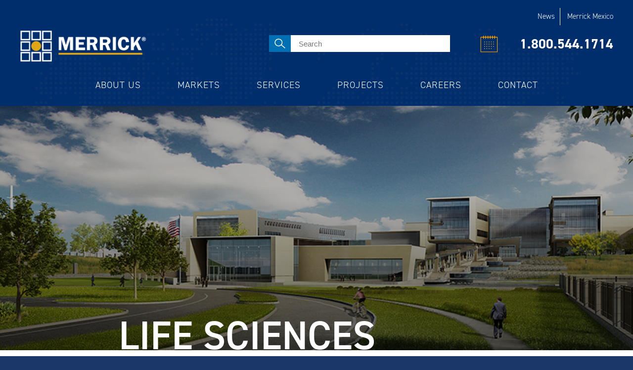

--- FILE ---
content_type: text/html; charset=UTF-8
request_url: https://www.merrick.com/markets/life-sciences/
body_size: 13544
content:
<!DOCTYPE html>
<html lang="en-US">
<head>
<link rel="profile" href="https://gmpg.org/xfn/11">
<meta http-equiv="X-UA-Compatible" content="IE=edge" />
<meta http-equiv="Content-Type" content="text/html; charset=UTF-8" />
<meta name="viewport" content="width=device-width, initial-scale=1.0, user-scalable=yes" />


<script src="https://use.typekit.net/nwd8phz.js"></script>
<script>try{Typekit.load({ async: true });}catch(e){}</script>

<link rel="icon" type="image/png" href="https://www.merrick.com/wp-content/themes/merrick-theme/img/favicon-32x32.png" sizes="32x32" />
<link rel="icon" type="image/png" href="https://www.merrick.com/wp-content/themes/merrick-theme/img/favicon-16x16.png" sizes="16x16" />
	<!--[if lt IE 9]>
	<script src="https://www.merrick.com/wp-content/themes/merrick-theme/js/html5.js"></script>
	<![endif]-->
<meta name='robots' content='index, follow, max-image-preview:large, max-snippet:-1, max-video-preview:-1' />
<script id="cookieyes" type="text/javascript" src="https://cdn-cookieyes.com/client_data/b8dd9b325b8a3be7cb4ca814/script.js"></script>
	<!-- This site is optimized with the Yoast SEO plugin v26.6 - https://yoast.com/wordpress/plugins/seo/ -->
	<title>Life Sciences | Research and Development Projects | Merrick &amp; Company</title>
	<meta name="description" content="For three decades, Merrick has designed facilities for biocontainment, research and development, animal/plant/human health, academic science, food safety, and renewable energy research. We understand the need for efficient, safe, and secure facilities to support science research." />
	<link rel="canonical" href="https://www.merrick.com/markets/life-sciences/" />
	<meta property="og:locale" content="en_US" />
	<meta property="og:type" content="article" />
	<meta property="og:title" content="Life Sciences | Research and Development Projects | Merrick &amp; Company" />
	<meta property="og:description" content="For three decades, Merrick has designed facilities for biocontainment, research and development, animal/plant/human health, academic science, food safety, and renewable energy research. We understand the need for efficient, safe, and secure facilities to support science research." />
	<meta property="og:url" content="https://www.merrick.com/markets/life-sciences/" />
	<meta property="og:site_name" content="Merrick" />
	<meta property="article:modified_time" content="2021-08-11T19:42:00+00:00" />
	<meta property="og:image" content="https://www.merrick.com/wp-content/uploads/2018/03/merrick_life_sciences_hero-1.jpg" />
	<meta property="og:image:width" content="2800" />
	<meta property="og:image:height" content="1114" />
	<meta property="og:image:type" content="image/jpeg" />
	<meta name="twitter:card" content="summary_large_image" />
	<meta name="twitter:label1" content="Est. reading time" />
	<meta name="twitter:data1" content="2 minutes" />
	<script type="application/ld+json" class="yoast-schema-graph">{"@context":"https://schema.org","@graph":[{"@type":"WebPage","@id":"https://www.merrick.com/markets/life-sciences/","url":"https://www.merrick.com/markets/life-sciences/","name":"Life Sciences | Research and Development Projects | Merrick & Company","isPartOf":{"@id":"https://www.merrick.com/#website"},"primaryImageOfPage":{"@id":"https://www.merrick.com/markets/life-sciences/#primaryimage"},"image":{"@id":"https://www.merrick.com/markets/life-sciences/#primaryimage"},"thumbnailUrl":"https://www.merrick.com/wp-content/uploads/2018/03/merrick_life_sciences_hero-1.jpg","datePublished":"2017-11-14T22:16:13+00:00","dateModified":"2021-08-11T19:42:00+00:00","description":"For three decades, Merrick has designed facilities for biocontainment, research and development, animal/plant/human health, academic science, food safety, and renewable energy research. We understand the need for efficient, safe, and secure facilities to support science research.","breadcrumb":{"@id":"https://www.merrick.com/markets/life-sciences/#breadcrumb"},"inLanguage":"en-US","potentialAction":[{"@type":"ReadAction","target":["https://www.merrick.com/markets/life-sciences/"]}]},{"@type":"ImageObject","inLanguage":"en-US","@id":"https://www.merrick.com/markets/life-sciences/#primaryimage","url":"https://www.merrick.com/wp-content/uploads/2018/03/merrick_life_sciences_hero-1.jpg","contentUrl":"https://www.merrick.com/wp-content/uploads/2018/03/merrick_life_sciences_hero-1.jpg","width":2800,"height":1114},{"@type":"BreadcrumbList","@id":"https://www.merrick.com/markets/life-sciences/#breadcrumb","itemListElement":[{"@type":"ListItem","position":1,"name":"Home","item":"https://www.merrick.com/"},{"@type":"ListItem","position":2,"name":"Markets","item":"https://www.merrick.com/markets/"},{"@type":"ListItem","position":3,"name":"Life Sciences"}]},{"@type":"WebSite","@id":"https://www.merrick.com/#website","url":"https://www.merrick.com/","name":"Merrick","description":"","potentialAction":[{"@type":"SearchAction","target":{"@type":"EntryPoint","urlTemplate":"https://www.merrick.com/?s={search_term_string}"},"query-input":{"@type":"PropertyValueSpecification","valueRequired":true,"valueName":"search_term_string"}}],"inLanguage":"en-US"}]}</script>
	<!-- / Yoast SEO plugin. -->


<link rel="alternate" title="oEmbed (JSON)" type="application/json+oembed" href="https://www.merrick.com/wp-json/oembed/1.0/embed?url=https%3A%2F%2Fwww.merrick.com%2Fmarkets%2Flife-sciences%2F" />
<link rel="alternate" title="oEmbed (XML)" type="text/xml+oembed" href="https://www.merrick.com/wp-json/oembed/1.0/embed?url=https%3A%2F%2Fwww.merrick.com%2Fmarkets%2Flife-sciences%2F&#038;format=xml" />
<style id='wp-img-auto-sizes-contain-inline-css' type='text/css'>
img:is([sizes=auto i],[sizes^="auto," i]){contain-intrinsic-size:3000px 1500px}
/*# sourceURL=wp-img-auto-sizes-contain-inline-css */
</style>
<style id='classic-theme-styles-inline-css' type='text/css'>
/*! This file is auto-generated */
.wp-block-button__link{color:#fff;background-color:#32373c;border-radius:9999px;box-shadow:none;text-decoration:none;padding:calc(.667em + 2px) calc(1.333em + 2px);font-size:1.125em}.wp-block-file__button{background:#32373c;color:#fff;text-decoration:none}
/*# sourceURL=/wp-includes/css/classic-themes.min.css */
</style>
<link rel='stylesheet' id='contact-form-7-css' href='https://www.merrick.com/wp-content/plugins/contact-form-7/includes/css/styles.css?ver=6.1.4' type='text/css' media='all' />
<link rel='stylesheet' id='main-style-css' href='https://www.merrick.com/wp-content/themes/merrick-theme/style.css?ver=1744234391' type='text/css' media='' />
<script type="text/javascript" src="https://www.merrick.com/wp-includes/js/jquery/jquery.min.js?ver=3.7.1" id="jquery-core-js"></script>
<link rel="https://api.w.org/" href="https://www.merrick.com/wp-json/" /><link rel="alternate" title="JSON" type="application/json" href="https://www.merrick.com/wp-json/wp/v2/pages/103" />		<script type="text/javascript">
				(function(c,l,a,r,i,t,y){
					c[a]=c[a]||function(){(c[a].q=c[a].q||[]).push(arguments)};t=l.createElement(r);t.async=1;
					t.src="https://www.clarity.ms/tag/"+i+"?ref=wordpress";y=l.getElementsByTagName(r)[0];y.parentNode.insertBefore(t,y);
				})(window, document, "clarity", "script", "lkcbkrq3e8");
		</script>
		<link rel="icon" href="https://www.merrick.com/wp-content/uploads/2025/07/cropped-favicon-32x32.png" sizes="32x32" />
<link rel="icon" href="https://www.merrick.com/wp-content/uploads/2025/07/cropped-favicon-192x192.png" sizes="192x192" />
<link rel="apple-touch-icon" href="https://www.merrick.com/wp-content/uploads/2025/07/cropped-favicon-180x180.png" />
<meta name="msapplication-TileImage" content="https://www.merrick.com/wp-content/uploads/2025/07/cropped-favicon-270x270.png" />
<script type="text/javascript">
jQuery(document).ready(function($) {
  //In VIEW CHECK
  /**
   * Copyright 2012, Digital Fusion
   * Licensed under the MIT license.
   * http://teamdf.com/jquery-plugins/license/
   *
   * @author Sam Sehnert
   * @desc A small plugin that checks whether elements are within
   *     the user visible viewport of a web browser.
   *     only accounts for vertical position, not horizontal.
   */
  $.fn.visible = function(partial) {

      var $t            = $(this),
          $w            = $(window),
          viewTop       = $w.scrollTop(),
          viewBottom    = viewTop + $w.height(),
          _top          = $t.offset().top,
          _bottom       = _top + $t.height(),
          compareTop    = partial === true ? _bottom : _top,
          compareBottom = partial === true ? _top : _bottom;

    return ((compareBottom <= viewBottom) && (compareTop >= viewTop));
  };

});
</script>

<script>
  window.addEventListener('iframe_message', function() {
    window.open('http://merrick.com', '_blank')
  }, false);
</script>


<script async src="https://www.googletagmanager.com/gtag/js?id=UA-10068478-1"></script>
<script>
  window.dataLayer = window.dataLayer || [];
  function gtag(){dataLayer.push(arguments);}
  gtag('js', new Date());
  gtag('config', 'UA-10068478-1');
</script>
<meta name="google-site-verification" content="kib3u5FeV5Xw3QC-KnrQqqJNQX__0T6kk0Ro3ErP6Hg" />
<script>
  //Facebook pixel
  !function(f,b,e,v,n,t,s)
  {if(f.fbq)return;n=f.fbq=function(){n.callMethod?
  n.callMethod.apply(n,arguments):n.queue.push(arguments)};
  if(!f._fbq)f._fbq=n;n.push=n;n.loaded=!0;n.version='2.0';
  n.queue=[];t=b.createElement(e);t.async=!0;
  t.src=v;s=b.getElementsByTagName(e)[0];
  s.parentNode.insertBefore(t,s)}(window, document,'script',
  'https://connect.facebook.net/en_US/fbevents.js');
  fbq('init', '1943324935975183');
  fbq('track', 'PageView');
</script>
<noscript><img height="1" width="1" style="display:none" src="https://www.facebook.com/tr?id=1943324935975183&ev=PageView&noscript=1" /></noscript>

</head>

<body class="outer-103" data-pg="103">


  <div id="top"></div>
  <div id="m-nav"><!--just mobile-->
    <a class="mob-s">s</a>
    <a class="nav-open">+</a><a class="nav-close">-</a>
    <nav class="mob">
      <div class="menu-mobile-container"><ul id="menu-mobile" class="menu"><li id="menu-item-582" class="menu-item menu-item-type-post_type menu-item-object-page menu-item-home menu-item-582"><a href="https://www.merrick.com/">Home</a></li>
<li id="menu-item-583" class="dd-top menu-item menu-item-type-post_type menu-item-object-page menu-item-has-children menu-item-583"><a href="https://www.merrick.com/about-us/">About Us</a>
<ul class="sub-menu">
	<li id="menu-item-622" class="dd-back menu-item menu-item-type-custom menu-item-object-custom menu-item-622"><a href="#back">About Us</a></li>
	<li id="menu-item-630" class="menu-item menu-item-type-post_type menu-item-object-page menu-item-630"><a href="https://www.merrick.com/about-us/">Overview</a></li>
	<li id="menu-item-585" class="menu-item menu-item-type-post_type menu-item-object-page menu-item-585"><a href="https://www.merrick.com/about-us/leadership/">Leadership</a></li>
	<li id="menu-item-584" class="menu-item menu-item-type-post_type menu-item-object-page menu-item-584"><a href="https://www.merrick.com/about-us/giving-back/">Giving Back</a></li>
	<li id="menu-item-6316" class="menu-item menu-item-type-post_type menu-item-object-page menu-item-6316"><a href="https://www.merrick.com/about-us/employee-engagement-committees/">Employee Engagement Committees</a></li>
</ul>
</li>
<li id="menu-item-591" class="dd-top menu-item menu-item-type-post_type menu-item-object-page current-page-ancestor current-menu-ancestor current-menu-parent current-page-parent current_page_parent current_page_ancestor menu-item-has-children menu-item-591"><a href="https://www.merrick.com/markets/">Markets</a>
<ul class="sub-menu">
	<li id="menu-item-624" class="dd-back menu-item menu-item-type-custom menu-item-object-custom menu-item-624"><a href="#back">Markets</a></li>
	<li id="menu-item-629" class="menu-item menu-item-type-post_type menu-item-object-page current-page-ancestor current-page-parent menu-item-629"><a href="https://www.merrick.com/markets/">Overview</a></li>
	<li id="menu-item-592" class="dd-mid menu-item menu-item-type-post_type menu-item-object-page menu-item-has-children menu-item-592"><a href="https://www.merrick.com/markets/energy/">Energy</a>
	<ul class="sub-menu">
		<li id="menu-item-623" class="dd-back-sub menu-item menu-item-type-custom menu-item-object-custom menu-item-623"><a href="#back">Energy</a></li>
		<li id="menu-item-631" class="menu-item menu-item-type-post_type menu-item-object-page menu-item-631"><a href="https://www.merrick.com/markets/energy/">Overview</a></li>
		<li id="menu-item-4781" class="menu-item menu-item-type-post_type menu-item-object-page menu-item-4781"><a href="https://www.merrick.com/markets/energy/biofuels-biochemicals-and-renewable-natural-gas-rng/">Biofuels, Biochemicals, and Renewable Natural Gas (RNG)</a></li>
		<li id="menu-item-595" class="menu-item menu-item-type-post_type menu-item-object-page menu-item-595"><a href="https://www.merrick.com/markets/energy/power/">Power</a></li>
		<li id="menu-item-594" class="menu-item menu-item-type-post_type menu-item-object-page menu-item-594"><a href="https://www.merrick.com/markets/energy/oil-gas-chemicals/">Oil, Gas &#038; Chemicals</a></li>
		<li id="menu-item-5497" class="menu-item menu-item-type-post_type menu-item-object-page menu-item-5497"><a href="https://www.merrick.com/markets/energy/transmission-line-mapping/">Transmission Line Mapping</a></li>
	</ul>
</li>
	<li id="menu-item-4782" class="dd-mid menu-item menu-item-type-post_type menu-item-object-page menu-item-has-children menu-item-4782"><a href="https://www.merrick.com/markets/manufacturing-bioprocessing/">Manufacturing &#038; Bioprocessing</a>
	<ul class="sub-menu">
		<li id="menu-item-4786" class="dd-back-sub menu-item menu-item-type-custom menu-item-object-custom menu-item-4786"><a href="#back">Manufacturing &#038; GMP</a></li>
		<li id="menu-item-4787" class="menu-item menu-item-type-post_type menu-item-object-page menu-item-4787"><a href="https://www.merrick.com/markets/manufacturing-bioprocessing/">Overview</a></li>
		<li id="menu-item-4783" class="menu-item menu-item-type-post_type menu-item-object-page menu-item-4783"><a href="https://www.merrick.com/markets/manufacturing-bioprocessing/alternative-proteins-food-and-products/">Alternative Proteins, Food, and Products</a></li>
		<li id="menu-item-4784" class="menu-item menu-item-type-post_type menu-item-object-page menu-item-4784"><a href="https://www.merrick.com/markets/manufacturing-bioprocessing/food-beverage-personal-care/">GMP: Food, Beverage, &#038; Personal Care</a></li>
		<li id="menu-item-4785" class="menu-item menu-item-type-post_type menu-item-object-page menu-item-4785"><a href="https://www.merrick.com/markets/manufacturing-bioprocessing/industrial-manufacturing/">Industrial Manufacturing</a></li>
	</ul>
</li>
	<li id="menu-item-597" class="dd-mid menu-item menu-item-type-post_type menu-item-object-page menu-item-has-children menu-item-597"><a href="https://www.merrick.com/markets/infrastructure/">Infrastructure</a>
	<ul class="sub-menu">
		<li id="menu-item-626" class="dd-back-sub menu-item menu-item-type-custom menu-item-object-custom menu-item-626"><a href="#back">Infrastructure</a></li>
		<li id="menu-item-632" class="menu-item menu-item-type-post_type menu-item-object-page menu-item-632"><a href="https://www.merrick.com/markets/infrastructure/">Overview</a></li>
		<li id="menu-item-598" class="menu-item menu-item-type-post_type menu-item-object-page menu-item-598"><a href="https://www.merrick.com/markets/infrastructure/land-development/">Land Development</a></li>
		<li id="menu-item-599" class="menu-item menu-item-type-post_type menu-item-object-page menu-item-599"><a href="https://www.merrick.com/markets/infrastructure/transportation/">Transportation</a></li>
		<li id="menu-item-600" class="menu-item menu-item-type-post_type menu-item-object-page menu-item-600"><a href="https://www.merrick.com/markets/infrastructure/water/">Water</a></li>
		<li id="menu-item-601" class="menu-item menu-item-type-post_type menu-item-object-page menu-item-601"><a href="https://www.merrick.com/markets/infrastructure/whitewater/">Whitewater</a></li>
		<li id="menu-item-5498" class="menu-item menu-item-type-post_type menu-item-object-page menu-item-5498"><a href="https://www.merrick.com/markets/infrastructure/transportation-mapping/">Transportation Mapping</a></li>
		<li id="menu-item-6318" class="menu-item menu-item-type-post_type menu-item-object-page menu-item-6318"><a href="https://www.merrick.com/markets/infrastructure/federal-civil-infrastructure/">Federal Civil Infrastructure</a></li>
	</ul>
</li>
	<li id="menu-item-602" class="dd-mid menu-item menu-item-type-post_type menu-item-object-page current-menu-item page_item page-item-103 current_page_item current-menu-ancestor current-menu-parent current_page_parent current_page_ancestor menu-item-has-children menu-item-602"><a href="https://www.merrick.com/markets/life-sciences/" aria-current="page">Life Sciences</a>
	<ul class="sub-menu">
		<li id="menu-item-627" class="dd-back-sub menu-item menu-item-type-custom menu-item-object-custom menu-item-627"><a href="#back">Life Sciences</a></li>
		<li id="menu-item-633" class="menu-item menu-item-type-post_type menu-item-object-page current-menu-item page_item page-item-103 current_page_item menu-item-633"><a href="https://www.merrick.com/markets/life-sciences/" aria-current="page">Overview</a></li>
		<li id="menu-item-604" class="menu-item menu-item-type-post_type menu-item-object-page menu-item-604"><a href="https://www.merrick.com/markets/life-sciences/government/">Government</a></li>
		<li id="menu-item-606" class="menu-item menu-item-type-post_type menu-item-object-page menu-item-606"><a href="https://www.merrick.com/markets/life-sciences/university/">University</a></li>
		<li id="menu-item-605" class="menu-item menu-item-type-post_type menu-item-object-page menu-item-605"><a href="https://www.merrick.com/markets/life-sciences/private-industry/">Private Industry</a></li>
		<li id="menu-item-603" class="menu-item menu-item-type-post_type menu-item-object-page menu-item-603"><a href="https://www.merrick.com/markets/life-sciences/biosafety-and-biosecurity/">Biosafety and Biosecurity</a></li>
		<li id="menu-item-3024" class="menu-item menu-item-type-post_type menu-item-object-page menu-item-3024"><a href="https://www.merrick.com/markets/life-sciences/global-health-security/">Global Health Security</a></li>
	</ul>
</li>
	<li id="menu-item-607" class="dd-mid menu-item menu-item-type-post_type menu-item-object-page menu-item-has-children menu-item-607"><a href="https://www.merrick.com/markets/national-security/">National Security</a>
	<ul class="sub-menu">
		<li id="menu-item-628" class="dd-back-sub menu-item menu-item-type-custom menu-item-object-custom menu-item-628"><a href="#back">National Security</a></li>
		<li id="menu-item-634" class="menu-item menu-item-type-post_type menu-item-object-page menu-item-634"><a href="https://www.merrick.com/markets/national-security/">Overview</a></li>
		<li id="menu-item-608" class="menu-item menu-item-type-post_type menu-item-object-page menu-item-608"><a href="https://www.merrick.com/markets/national-security/department-of-defense/">Department of Defense</a></li>
		<li id="menu-item-609" class="menu-item menu-item-type-post_type menu-item-object-page menu-item-609"><a href="https://www.merrick.com/markets/national-security/aerospace/">Aerospace</a></li>
		<li id="menu-item-610" class="menu-item menu-item-type-post_type menu-item-object-page menu-item-610"><a href="https://www.merrick.com/markets/national-security/nuclear/">Nuclear</a></li>
		<li id="menu-item-5496" class="menu-item menu-item-type-post_type menu-item-object-page menu-item-5496"><a href="https://www.merrick.com/markets/national-security/federal-mapping/">Federal Mapping</a></li>
	</ul>
</li>
</ul>
</li>
<li id="menu-item-614" class="dd-top menu-item menu-item-type-post_type menu-item-object-page menu-item-has-children menu-item-614"><a href="https://www.merrick.com/services/">Services</a>
<ul class="sub-menu">
	<li id="menu-item-625" class="dd-back menu-item menu-item-type-custom menu-item-object-custom menu-item-625"><a href="#back">Services</a></li>
	<li id="menu-item-635" class="menu-item menu-item-type-post_type menu-item-object-page menu-item-635"><a href="https://www.merrick.com/services/">Overview</a></li>
	<li id="menu-item-615" class="menu-item menu-item-type-post_type menu-item-object-page menu-item-615"><a href="https://www.merrick.com/services/architecture/">Architecture</a></li>
	<li id="menu-item-616" class="menu-item menu-item-type-post_type menu-item-object-page menu-item-616"><a href="https://www.merrick.com/services/commissioning/">Commissioning</a></li>
	<li id="menu-item-617" class="menu-item menu-item-type-post_type menu-item-object-page menu-item-617"><a href="https://www.merrick.com/services/consulting/">Consulting</a></li>
	<li id="menu-item-618" class="menu-item menu-item-type-post_type menu-item-object-page menu-item-618"><a href="https://www.merrick.com/services/design-build/">Design-Build</a></li>
	<li id="menu-item-619" class="menu-item menu-item-type-post_type menu-item-object-page menu-item-619"><a href="https://www.merrick.com/services/engineering/">Engineering</a></li>
	<li id="menu-item-620" class="dd-mid menu-item menu-item-type-post_type menu-item-object-page menu-item-has-children menu-item-620"><a href="https://www.merrick.com/services/geospatial-services/">Geospatial</a>
	<ul class="sub-menu">
		<li id="menu-item-640" class="dd-back-sub menu-item menu-item-type-custom menu-item-object-custom menu-item-640"><a href="#back">Geospatial</a></li>
		<li id="menu-item-641" class="menu-item menu-item-type-post_type menu-item-object-page menu-item-641"><a href="https://www.merrick.com/services/geospatial-services/">Overview</a></li>
		<li id="menu-item-639" class="menu-item menu-item-type-post_type menu-item-object-page menu-item-639"><a href="https://www.merrick.com/services/geospatial-services/software/">Software and Products</a></li>
	</ul>
</li>
	<li id="menu-item-621" class="menu-item menu-item-type-post_type menu-item-object-page menu-item-621"><a href="https://www.merrick.com/services/surveying/">Surveying</a></li>
	<li id="menu-item-3708" class="menu-item menu-item-type-post_type menu-item-object-page menu-item-3708"><a href="https://www.merrick.com/services/landscape-architecture/">Landscape Architecture</a></li>
	<li id="menu-item-4317" class="menu-item menu-item-type-post_type menu-item-object-page menu-item-4317"><a href="https://www.merrick.com/services/science-technology/">Science &#038; Technology</a></li>
</ul>
</li>
<li id="menu-item-612" class="menu-item menu-item-type-post_type menu-item-object-page menu-item-612"><a href="https://www.merrick.com/projects/">Projects</a></li>
<li id="menu-item-4085" class="dd-top menu-item menu-item-type-custom menu-item-object-custom menu-item-has-children menu-item-4085"><a href="https://careers.merrick.com/">Careers</a>
<ul class="sub-menu">
	<li id="menu-item-649" class="dd-back menu-item menu-item-type-custom menu-item-object-custom menu-item-649"><a href="#back">Careers</a></li>
	<li id="menu-item-4086" class="menu-item menu-item-type-custom menu-item-object-custom menu-item-4086"><a href="https://careers.merrick.com/">Overview</a></li>
	<li id="menu-item-588" class="menu-item menu-item-type-post_type menu-item-object-page menu-item-588"><a href="https://www.merrick.com/careers/why-merrick/">Why Merrick</a></li>
	<li id="menu-item-647" class="menu-item menu-item-type-post_type menu-item-object-page menu-item-647"><a href="https://www.merrick.com/careers/internships/">Internships</a></li>
	<li id="menu-item-4087" class="menu-item menu-item-type-custom menu-item-object-custom menu-item-4087"><a href="https://careers.merrick.com/careers-home/jobs">Job Openings</a></li>
	<li id="menu-item-6317" class="menu-item menu-item-type-post_type menu-item-object-page menu-item-6317"><a href="https://www.merrick.com/careers/apprenticeship/">Apprenticeship</a></li>
</ul>
</li>
<li id="menu-item-589" class="menu-item menu-item-type-post_type menu-item-object-page menu-item-589"><a href="https://www.merrick.com/contact/">Contact</a></li>
<li id="menu-item-636" class="mob-call menu-item menu-item-type-custom menu-item-object-custom menu-item-636"><a href="tel:+18005441714">1.800.544.1714</a></li>
</ul></div>    </nav>
    <div class="mob-search"><form role="search" aria-label="Sitewide" method="get" class="searchform" action="https://www.merrick.com/" ><span class="s-fire"></span><input type="text" aria-label="Search keyword" placeholder="Search" value="" name="s" class="s-input" /><input type="submit" aria-label="Search" class="searchsubmit" value="" />
    </form></div>
  </div>

    <header class="gen1">
  <div class="width">
    <div class="men-misc"><div class="menu-misc-container"><ul id="menu-misc" class="menu"><li id="menu-item-32" class="menu-item menu-item-type-post_type menu-item-object-page menu-item-32"><a href="https://www.merrick.com/news/">News</a></li>
<li id="menu-item-33" class="menu-item menu-item-type-custom menu-item-object-custom menu-item-33"><a target="_blank" href="http://www.merrickmexico.com">Merrick Mexico</a></li>
</ul></div></div>
    <div class="logo"><a href="https://www.merrick.com"><img src="https://www.merrick.com/wp-content/uploads/merrick-logo1.png" alt="Merrick" title="Merrick" /></a></div>
    <div class="h-rt">
      <div id="search-3" class="widget widget_search"><form role="search" aria-label="Sitewide" method="get" class="searchform" action="https://www.merrick.com/" ><span class="s-fire"></span><input type="text" aria-label="Search keyword" placeholder="Search" value="" name="s" class="s-input" /><input type="submit" aria-label="Search" class="searchsubmit" value="" />
    </form></div><div id="text-2" class="widget widget_text">			<div class="textwidget"><ul>
<li><a href="//www.merrick.com/calendar/">cal</a></li>
<li><a href="tel:+18005441714">1.800.544.1714</a></li>
</ul>
</div>
		</div>    </div>
      <nav class="prime">
          <div class="menu-top-container"><ul id="menu-top" class="menu"><li id="menu-item-35" class="nav-head nav-about nav-plain menu-item menu-item-type-post_type menu-item-object-page menu-item-has-children menu-item-35"><a href="https://www.merrick.com/about-us/">About Us</a>
<ul class="sub-menu">
	<li id="menu-item-653" class="dd-overview menu-item menu-item-type-post_type menu-item-object-page menu-item-653"><a href="https://www.merrick.com/about-us/">Overview</a></li>
	<li id="menu-item-651" class="menu-item menu-item-type-post_type menu-item-object-page menu-item-651"><a href="https://www.merrick.com/about-us/leadership/">Leadership</a></li>
	<li id="menu-item-650" class="menu-item menu-item-type-post_type menu-item-object-page menu-item-650"><a href="https://www.merrick.com/about-us/giving-back/">Giving Back</a></li>
	<li id="menu-item-6152" class="menu-item menu-item-type-post_type menu-item-object-page menu-item-6152"><a href="https://www.merrick.com/about-us/employee-engagement-committees/">Employee Engagement Committees</a></li>
</ul>
</li>
<li id="menu-item-38" class="nav-head nav-markets menu-item menu-item-type-post_type menu-item-object-page current-page-ancestor current-menu-ancestor current-menu-parent current-page-parent current_page_parent current_page_ancestor menu-item-has-children menu-item-38"><a href="https://www.merrick.com/markets/">Markets</a>
<ul class="sub-menu">
	<li id="menu-item-654" class="dd-overview menu-item menu-item-type-post_type menu-item-object-page current-page-ancestor current-page-parent menu-item-654"><a href="https://www.merrick.com/markets/">Overview</a></li>
	<li id="menu-item-200" class="menu-item menu-item-type-post_type menu-item-object-page menu-item-has-children menu-item-200"><a href="https://www.merrick.com/markets/national-security/">National Security</a>
	<ul class="sub-menu">
		<li id="menu-item-201" class="menu-item menu-item-type-post_type menu-item-object-page menu-item-201"><a href="https://www.merrick.com/markets/national-security/department-of-defense/">Department of Defense</a></li>
		<li id="menu-item-203" class="menu-item menu-item-type-post_type menu-item-object-page menu-item-203"><a href="https://www.merrick.com/markets/national-security/nuclear/">Nuclear</a></li>
		<li id="menu-item-202" class="menu-item menu-item-type-post_type menu-item-object-page menu-item-202"><a href="https://www.merrick.com/markets/national-security/aerospace/">Aerospace</a></li>
		<li id="menu-item-5490" class="menu-item menu-item-type-post_type menu-item-object-page menu-item-5490"><a href="https://www.merrick.com/markets/national-security/federal-mapping/">Federal Mapping</a></li>
	</ul>
</li>
	<li id="menu-item-190" class="menu-item menu-item-type-post_type menu-item-object-page menu-item-has-children menu-item-190"><a href="https://www.merrick.com/markets/infrastructure/">Infrastructure</a>
	<ul class="sub-menu">
		<li id="menu-item-193" class="menu-item menu-item-type-post_type menu-item-object-page menu-item-193"><a href="https://www.merrick.com/markets/infrastructure/water/">Water</a></li>
		<li id="menu-item-192" class="menu-item menu-item-type-post_type menu-item-object-page menu-item-192"><a href="https://www.merrick.com/markets/infrastructure/transportation/">Transportation</a></li>
		<li id="menu-item-191" class="menu-item menu-item-type-post_type menu-item-object-page menu-item-191"><a href="https://www.merrick.com/markets/infrastructure/land-development/">Land Development</a></li>
		<li id="menu-item-194" class="menu-item menu-item-type-post_type menu-item-object-page menu-item-194"><a href="https://www.merrick.com/markets/infrastructure/whitewater/">Whitewater</a></li>
		<li id="menu-item-5492" class="menu-item menu-item-type-post_type menu-item-object-page menu-item-5492"><a href="https://www.merrick.com/markets/infrastructure/transportation-mapping/">Transportation Mapping</a></li>
		<li id="menu-item-6309" class="menu-item menu-item-type-post_type menu-item-object-page menu-item-6309"><a href="https://www.merrick.com/markets/infrastructure/federal-civil-infrastructure/">Federal Civil Infrastructure</a></li>
	</ul>
</li>
	<li id="menu-item-185" class="menu-item menu-item-type-post_type menu-item-object-page menu-item-has-children menu-item-185"><a href="https://www.merrick.com/markets/energy/">Energy</a>
	<ul class="sub-menu">
		<li id="menu-item-4777" class="menu-item menu-item-type-post_type menu-item-object-page menu-item-4777"><a href="https://www.merrick.com/markets/energy/biofuels-biochemicals-and-renewable-natural-gas-rng/">Biofuels, Biochemicals, and Renewable Natural Gas (RNG)</a></li>
		<li id="menu-item-4780" class="menu-item menu-item-type-post_type menu-item-object-page menu-item-4780"><a href="https://www.merrick.com/markets/energy/power/">Power</a></li>
		<li id="menu-item-4779" class="menu-item menu-item-type-post_type menu-item-object-page menu-item-4779"><a href="https://www.merrick.com/markets/energy/oil-gas-chemicals/">Oil, Gas &#038; Chemicals</a></li>
		<li id="menu-item-5491" class="menu-item menu-item-type-post_type menu-item-object-page menu-item-5491"><a href="https://www.merrick.com/markets/energy/transmission-line-mapping/">Transmission Line Mapping</a></li>
	</ul>
</li>
	<li id="menu-item-4773" class="menu-item menu-item-type-post_type menu-item-object-page menu-item-has-children menu-item-4773"><a href="https://www.merrick.com/markets/manufacturing-bioprocessing/">Manufacturing &#038; Bioprocessing</a>
	<ul class="sub-menu">
		<li id="menu-item-4774" class="menu-item menu-item-type-post_type menu-item-object-page menu-item-4774"><a href="https://www.merrick.com/markets/manufacturing-bioprocessing/alternative-proteins-food-and-products/">Alternative Proteins, Food, and Products</a></li>
		<li id="menu-item-4775" class="menu-item menu-item-type-post_type menu-item-object-page menu-item-4775"><a href="https://www.merrick.com/markets/manufacturing-bioprocessing/food-beverage-personal-care/">GMP: Food, Beverage, &#038; Personal Care</a></li>
		<li id="menu-item-4776" class="menu-item menu-item-type-post_type menu-item-object-page menu-item-4776"><a href="https://www.merrick.com/markets/manufacturing-bioprocessing/industrial-manufacturing/">Industrial Manufacturing</a></li>
	</ul>
</li>
	<li id="menu-item-195" class="menu-item menu-item-type-post_type menu-item-object-page current-menu-item page_item page-item-103 current_page_item menu-item-has-children menu-item-195"><a href="https://www.merrick.com/markets/life-sciences/" aria-current="page">Life Sciences</a>
	<ul class="sub-menu">
		<li id="menu-item-197" class="menu-item menu-item-type-post_type menu-item-object-page menu-item-197"><a href="https://www.merrick.com/markets/life-sciences/government/">Government</a></li>
		<li id="menu-item-199" class="menu-item menu-item-type-post_type menu-item-object-page menu-item-199"><a href="https://www.merrick.com/markets/life-sciences/university/">University</a></li>
		<li id="menu-item-198" class="menu-item menu-item-type-post_type menu-item-object-page menu-item-198"><a href="https://www.merrick.com/markets/life-sciences/private-industry/">Private Industry</a></li>
		<li id="menu-item-196" class="menu-item menu-item-type-post_type menu-item-object-page menu-item-196"><a href="https://www.merrick.com/markets/life-sciences/biosafety-and-biosecurity/">Biosafety and Biosecurity</a></li>
		<li id="menu-item-3025" class="menu-item menu-item-type-post_type menu-item-object-page menu-item-3025"><a href="https://www.merrick.com/markets/life-sciences/global-health-security/">Global Health Security</a></li>
	</ul>
</li>
</ul>
</li>
<li id="menu-item-218" class="nav-head nav-services menu-item menu-item-type-post_type menu-item-object-page menu-item-has-children menu-item-218"><a href="https://www.merrick.com/services/">Services</a>
<ul class="sub-menu">
	<li id="menu-item-655" class="dd-overview menu-item menu-item-type-post_type menu-item-object-page menu-item-655"><a href="https://www.merrick.com/services/">Overview</a></li>
	<li id="menu-item-223" class="menu-item menu-item-type-post_type menu-item-object-page menu-item-223"><a href="https://www.merrick.com/services/engineering/">Engineering</a></li>
	<li id="menu-item-224" class="menu-item menu-item-type-post_type menu-item-object-page menu-item-has-children menu-item-224"><a href="https://www.merrick.com/services/geospatial-services/">Geospatial</a>
	<ul class="sub-menu">
		<li id="menu-item-661" class="menu-item menu-item-type-post_type menu-item-object-page menu-item-661"><a href="https://www.merrick.com/services/geospatial-services/software/">Software and Products</a></li>
	</ul>
</li>
	<li id="menu-item-220" class="menu-item menu-item-type-post_type menu-item-object-page menu-item-220"><a href="https://www.merrick.com/services/commissioning/">Commissioning</a></li>
	<li id="menu-item-219" class="menu-item menu-item-type-post_type menu-item-object-page menu-item-219"><a href="https://www.merrick.com/services/architecture/">Architecture</a></li>
	<li id="menu-item-225" class="menu-item menu-item-type-post_type menu-item-object-page menu-item-225"><a href="https://www.merrick.com/services/surveying/">Surveying</a></li>
	<li id="menu-item-222" class="menu-item menu-item-type-post_type menu-item-object-page menu-item-222"><a href="https://www.merrick.com/services/design-build/">Design-Build</a></li>
	<li id="menu-item-221" class="menu-item menu-item-type-post_type menu-item-object-page menu-item-221"><a href="https://www.merrick.com/services/consulting/">Consulting</a></li>
	<li id="menu-item-3707" class="menu-item menu-item-type-post_type menu-item-object-page menu-item-3707"><a href="https://www.merrick.com/services/landscape-architecture/">Landscape Architecture</a></li>
	<li id="menu-item-4316" class="menu-item menu-item-type-post_type menu-item-object-page menu-item-4316"><a href="https://www.merrick.com/services/science-technology/">Science &#038; Technology</a></li>
</ul>
</li>
<li id="menu-item-39" class="menu-item menu-item-type-post_type menu-item-object-page menu-item-39"><a href="https://www.merrick.com/projects/">Projects</a></li>
<li id="menu-item-4082" class="nav-head nav-careers nav-plain menu-item menu-item-type-custom menu-item-object-custom menu-item-has-children menu-item-4082"><a href="https://careers.merrick.com/">Careers</a>
<ul class="sub-menu">
	<li id="menu-item-4083" class="dd-overview menu-item menu-item-type-custom menu-item-object-custom menu-item-4083"><a href="https://careers.merrick.com/">Overview</a></li>
	<li id="menu-item-658" class="menu-item menu-item-type-post_type menu-item-object-page menu-item-658"><a href="https://www.merrick.com/careers/why-merrick/">Why Merrick</a></li>
	<li id="menu-item-657" class="menu-item menu-item-type-post_type menu-item-object-page menu-item-657"><a href="https://www.merrick.com/careers/internships/">Internships</a></li>
	<li id="menu-item-6227" class="menu-item menu-item-type-post_type menu-item-object-page menu-item-6227"><a href="https://www.merrick.com/careers/apprenticeship/">Apprenticeship</a></li>
	<li id="menu-item-4084" class="menu-item menu-item-type-custom menu-item-object-custom menu-item-4084"><a href="https://careers.merrick.com/careers-home/jobs">Job Openings</a></li>
</ul>
</li>
<li id="menu-item-37" class="menu-item menu-item-type-post_type menu-item-object-page menu-item-37"><a href="https://www.merrick.com/contact/">Contact</a></li>
</ul></div>      </nav>
  </div>
</header>
    

  
        		         <div class="banner basic tall para-bg" style="background-image: url('https://www.merrick.com/wp-content/uploads/2018/03/merrick_life_sciences_hero-1.jpg')">
                <div class="width">
          <div class="c-block">
                                      <h1>Life Sciences</h1>
                      </div>
        </div>

			</div>

    
	<main id="post-103" class="temp-basic">

    <section class="fade-half hold-left mark-sub mark-intro" id="">
<div class="width slim">
<div class="bread" data-version="2"><p id="breadcrumbs"><span><span><a href="https://www.merrick.com/">Home</a></span> / <span><a href="https://www.merrick.com/markets/">Markets</a></span> / <span class="breadcrumb_last" aria-current="page"><strong>Life Sciences</strong></span></span></p></div>
<div class="copy-left">
<h2>Superb Science Combined with Practical Experience</h2>
<p>Incorporating the needs of science into our project solutions has long been Merrick’s approach. In these days of ebola and avian flu outbreaks, bioterrorism, and major innovations in disease prevention and control, the need for efficient, safe, and secure science has grown.</p>
<p>For nearly 30 years, Merrick has provided solutions for science through our work in facilities and lab design, operations and transition planning, forensic and certification assessments, and biosafety and biosecurity.</p>
<p>Our designs always consider the environmental footprints of laboratories and seek sustainable solutions.</p>
<p><a href="tel:18005441714">Make your call to Merrick</a> today and see how we can help with your life science needs.</p>
</div>
</div>
<div class="pic-wrap " style="background-image:url('//www.merrick.com/wp-content/uploads/2018/01/merrick_life_sciences_superb_science.jpg');"></div>
</section>
<section class="box-wrap box-right bg-img" id="" style="background-image:url('//www.merrick.com/wp-content/uploads/2018/01/merrick_life_sciences_federal.jpg')">
<div class="width ">
<div class="box-copy">
<h2>Government</h2>
<p>Merrick provides high quality services in the federal life sciences market space, including biological containment and other laboratory facilities and complexes; BSL-3, BSL-3Ag, and BSL-4 labs; vivaria; and other research facilities.</p>
<div class="btn-wrap"><a href="//www.merrick.com/markets/life-sciences/government/" target="" class="btn-round">Read More</a></div>
</div>
<div class="p-link">
<p><a href="#project"><strong>Project Name</strong> <em>See Project</em></a></p>
</div>
<div style="clear: both;"></div>

</div>
</section>
<section class="box-wrap box-left bg-img" id="" style="background-image:url('//www.merrick.com/wp-content/uploads/2018/03/merrick_life_sciences_university.jpg')">
<div class="width ">
<div class="box-copy">
<h2>University</h2>
<p>Merrick works closely with our university and private clients to design and commission facilities where science drives the design.</p>
<div class="btn-wrap"><a href="//www.merrick.com/markets/life-sciences/university/" target="" class="btn-round">Read More</a></div>
</div>
<div class="p-link">
<p><a href="#project"><strong>Project Name</strong> <em>See Project</em></a></p>
</div>
<div style="clear: both;"></div>

</div>
</section>
<section class="box-wrap box-right bg-img" id="" style="background-image:url('//www.merrick.com/wp-content/uploads/2018/03/merrick_life_sciences_private-industry.jpg')">
<div class="width ">
<div class="box-copy">
<h2>Private Industry</h2>
<p>Merrick covers all private industry life science needs from planning through commissioning/validation. We create exceptional operations and facilities.</p>
<div class="btn-wrap"><a href="//www.merrick.com/markets/life-sciences/private-industry/" target="" class="btn-round">Read More</a></div>
</div>
<div class="p-link">
<p><a href="#project"><strong>Project Name</strong> <em>See Project</em></a></p>
</div>
<div style="clear: both;"></div>

</div>
</section>
<section class="box-wrap box-left bg-img" id="" style="background-image:url('//www.merrick.com/wp-content/uploads/2018/03/merrick_life_sciences_biosafety_security.jpg')">
<div class="width ">
<div class="box-copy">
<h2>Biosafety &amp; Biosecurity</h2>
<p>Our biosecurity consulting division helps eliminate the gap between facilities and practice. We are the first firm to offer clients end-to-end scientific and engineering consulting. Merrick provides peerless expertise to ensure you have a true biorisk management program, protecting your laboratory workers.</p>
<div class="btn-wrap"><a href="//www.merrick.com/markets/life-sciences/biosafety-and-biosecurity/" target="" class="btn-round">Read More</a></div>
</div>
<div class="p-link">
<p><a href="#project"><strong>Project Name</strong> <em>See Project</em></a></p>
</div>
<div style="clear: both;"></div>

</div>
</section>
<section class="box-wrap box-right bg-img" id="" style="background-image:url('//www.merrick.com/wp-content/uploads/2019/11/global-blue-banner.jpg')">
<div class="width ">
<div class="box-copy">
<h2>Global Health Security</h2>
<p>Merrick provides a complete range of services to help communities prevent, detect, and respond to health security threats around the globe.</p>
<div class="btn-wrap"><a href="//www.merrick.com/markets/life-sciences/global-health-security/" target="" class="btn-round">Read More</a></div>
</div>
<div style="clear: both;"></div>

</div>
</section>

  
      	<div class="related">
      		<div class="rel-head">
      			<div class="width">
      				<h2>Related Projects</h2>
      			</div>
      		</div>
      		<div class="slide-extra">
      		<ul class="bxslider3">

		<li class="relp-wrap"><div class="img-hold" style="background-image: url(https://www.merrick.com/wp-content/uploads/2020/08/Gorgas_exterior_meeting_space.jpg);">		    <h3>Gorgas Commemorative Institute of Health Studies</h3>
				<div class="abso">
										<a class="btn-round" href="https://www.merrick.com/project/gorgas/">View Project</a>
				</div>
      </div>
      </li>
		<li class="relp-wrap"><div class="img-hold" style="background-image: url(https://www.merrick.com/wp-content/uploads/2020/05/ATC-6.jpg);">		    <h3>JBSA-Lackland Airman Training Complex (ATC) Dormitories</h3>
				<div class="abso">
										<a class="btn-round" href="https://www.merrick.com/project/jbsa-lackland-airman-training-complex-atc-dormitories/">View Project</a>
				</div>
      </div>
      </li>
		<li class="relp-wrap"><div class="img-hold" style="background-image: url(https://www.merrick.com/wp-content/uploads/2020/01/Global-Health-Research-Complex-B-e1578593333743.jpg);">		    <h3>Global Health Research Complex (Biocontainment Research Facility)</h3>
				<div class="abso">
										<a class="btn-round" href="https://www.merrick.com/project/global-health-research-complex-biocontainment-research-facility/">View Project</a>
				</div>
      </div>
      </li>
		<li class="relp-wrap"><div class="img-hold" style="background-image: url(https://www.merrick.com/wp-content/uploads/2020/05/EXTERIOR.jpg);">		    <h3>United States Air Force Academy Planetarium</h3>
				<div class="abso">
										<a class="btn-round" href="https://www.merrick.com/project/united-states-air-force-academy-planetarium/">View Project</a>
				</div>
      </div>
      </li>
		<li class="relp-wrap"><div class="img-hold" style="background-image: url(https://www.merrick.com/wp-content/uploads/2019/05/Extr-View-of-Front-Facade1.jpg);">		    <h3>National Bio and Agro-Defense Facility (NBAF) Operational Planning and Technology Integration Contract (OPTIC)</h3>
				<div class="abso">
										<a class="btn-round" href="https://www.merrick.com/project/2756/">View Project</a>
				</div>
      </div>
      </li>
		    	</ul><!--slider-->
    	</div>
      <div class="btn-wrap"><a class="btn-text btn-right" href="https://www.merrick.com/projects/">See All Projects</a></div>
    	</div>
  

  
	<div style="clear:both"></div>
	</main>


<div class="btn-wrap arr-up"><a href="#top" aria-label="Scroll to top of page">To Top</a></div>

<footer>
  <div class="width">
    <div id="custom_html-2" class="widget_text widget widget_custom_html"><div class="textwidget custom-html-widget"></div></div><div id="text-5" class="widget widget_text">			<div class="textwidget"><p><img loading="lazy" decoding="async" class="alignnone size-full wp-image-665" src="//www.merrick.com/wp-content/uploads/2018/01/merrick-logo1.png" alt="" width="600" height="150" srcset="https://www.merrick.com/wp-content/uploads/2018/01/merrick-logo1.png 600w, https://www.merrick.com/wp-content/uploads/2018/01/merrick-logo1-300x75.png 300w" sizes="auto, (max-width: 600px) 100vw, 600px" /></p>
<p>8051 E. Maplewood Avenue, Suite 300<br />
Greenwood Village, CO 80111</p>
</div>
		</div><div id="text-3" class="widget widget_text">			<div class="textwidget"><ul>
<li><a href="tel:+18005441714">1.800.544.1714</a></li>
<li><a href="//www.merrick.com/contact/">Contact us</a></li>
</ul>
</div>
		</div><div id="custom_html-3" class="widget_text widget widget_custom_html"><h2>Don&#8217;t miss an update</h2><div class="textwidget custom-html-widget"><ul>
  	<li><a href="https://twitter.com/merrickcompany" target="_blank" aria-label="X profile (opens in a new tab)"><img alt="X icon" aria-label="X" title="X" style="height:25px" src="//www.merrick.com/wp-content/themes/merrick-theme/img/icon/x-logo.svg" /></a></li>
 	<li><a href="https://www.linkedin.com/company/merrick&company" target="_blank" aria-label="LinkedIn profile (opens in a new tab)"><img alt="LinkedIn icon" aria-label="LinkedIn" title="LinkedIn" style="height:25px;" src="//www.merrick.com/wp-content/themes/merrick-theme/img/icon/linkedin.svg" /></a></li>
 	<li><a href="https://www.youtube.com/user/MerrickandCompany" target="_blank" aria-label="Youtube profile (opens in a new tab)"><img alt="Youtube icon" aria-label="Youtube" title="Youtube" style="height:25px;" src="//www.merrick.com/wp-content/themes/merrick-theme/img/icon/youtube.svg" /></a></li>
 	<li><a href="https://www.facebook.com/merrickcompany/" target="_blank" aria-label="Facebook profile (opens in a new tab)"><img alt="Facebook icon" aria-label="Facebook" title="Facebook" style="height:25px;" src="//www.merrick.com/wp-content/themes/merrick-theme/img/icon/facebook.svg" /></a></li>
 	<li><a href="https://www.instagram.com/merrickcompany" target="_blank" aria-label="Instagram profile (opens in a new tab)"><img alt="Instagram icon" title="Instagram" aria-label="Instagram" style="height:25px;" src="//www.merrick.com/wp-content/themes/merrick-theme/img/icon/instagram.svg" /></a></li>
</ul></div></div><div id="nav_menu-2" class="widget widget_nav_menu"><div class="menu-mob-foot-container"><ul id="menu-mob-foot" class="menu"><li id="menu-item-580" class="menu-item menu-item-type-post_type menu-item-object-page menu-item-580"><a href="https://www.merrick.com/news/">News</a></li>
<li id="menu-item-579" class="menu-item menu-item-type-post_type menu-item-object-page menu-item-579"><a href="https://www.merrick.com/calendar/">Events</a></li>
<li id="menu-item-581" class="menu-item menu-item-type-custom menu-item-object-custom menu-item-581"><a target="_blank" href="http://www.merrickmexico.com">Merrick Mexico</a></li>
</ul></div></div><div id="custom_html-4" class="widget_text widget widget_custom_html"><div class="textwidget custom-html-widget"><ul class="mob-social">
 	<li><a href="https://twitter.com/merrickcompany" target="_blank"><img alt="X icon" aria-label="X" title="X" src="//www.merrick.com/wp-content/uploads/2024/11/twitter-x-yellow.png" /></a></li>
 	<li><a href="https://www.linkedin.com/company/merrick&company" target="_blank"><img alt="LinkedIn icon" aria-label="LinkedIn" title="LinkedIn" src="//www.merrick.com/wp-content/themes/customtheme5/img/icon/icon-in-y.svg" /></a></li>
 	<li><a href="https://www.youtube.com/user/MerrickandCompany" target="_blank"><img alt="Youtube icon" aria-label="Youtube" title="Youtube" src="//www.merrick.com/wp-content/themes/customtheme5/img/icon/icon-yt-y.svg" /></a></li>
 	<li><a href="https://www.facebook.com/merrickcompany/" target="_blank"><img alt="Facebook icon" aria-label="Facebook" title="Facebook" src="//www.merrick.com/wp-content/themes/customtheme5/img/icon/icon-fb-y.svg" /></a></li>
 	<li><a href="https://www.instagram.com/merrickcompany" target="_blank"><img alt="Instagram icon" aria-label="Instagram" title="Instagram" src="//www.merrick.com/wp-content/themes/customtheme5/img/icon/icon-insta-y.svg" /></a></li>
</ul></div></div>    <div style="clear:both"></div>
    <div class="foot-menu">
      <div class="line-clear"></div>
      <div class="menu-footer2-container"><ul id="menu-footer2" class="menu"><li id="menu-item-1078" class="menu-item menu-item-type-post_type menu-item-object-page menu-item-1078"><a href="https://www.merrick.com/about-us/">About Us</a></li>
<li id="menu-item-1081" class="menu-item menu-item-type-post_type menu-item-object-page current-page-ancestor menu-item-1081"><a href="https://www.merrick.com/markets/">Markets</a></li>
<li id="menu-item-1084" class="menu-item menu-item-type-post_type menu-item-object-page menu-item-1084"><a href="https://www.merrick.com/services/">Services</a></li>
<li id="menu-item-1083" class="menu-item menu-item-type-post_type menu-item-object-page menu-item-1083"><a href="https://www.merrick.com/projects/">Projects</a></li>
<li id="menu-item-4088" class="menu-item menu-item-type-custom menu-item-object-custom menu-item-4088"><a href="https://careers.merrick.com/">Careers</a></li>
<li id="menu-item-1082" class="menu-item menu-item-type-post_type menu-item-object-page menu-item-1082"><a href="https://www.merrick.com/news/">News</a></li>
<li id="menu-item-1085" class="menu-item menu-item-type-custom menu-item-object-custom menu-item-1085"><a href="//www.merrick.com/contact/#locations">Locations</a></li>
</ul></div>    </div>
  </div>
  <div class="credits">
    <div class="width cfx">
      <div class="menu-terms-container"><ul id="menu-terms" class="menu"><li id="menu-item-6422" class="menu-item menu-item-type-post_type menu-item-object-page menu-item-6422"><a href="https://www.merrick.com/accessibility-statement/">Accessibility Statement</a></li>
<li id="menu-item-1847" class="menu-item menu-item-type-post_type menu-item-object-page menu-item-1847"><a href="https://www.merrick.com/policies/">Privacy Policy</a></li>
<li id="menu-item-1848" class="menu-item menu-item-type-post_type menu-item-object-page menu-item-1848"><a href="https://www.merrick.com/terms-of-use/">Terms of Use</a></li>
<li id="menu-item-2335" class="menu-item menu-item-type-post_type menu-item-object-page menu-item-2335"><a href="https://www.merrick.com/sitemap/">Sitemap</a></li>
</ul></div>      <p>&copy; 2026 Merrick & Company.</p>
    </div>
  </div>
</footer>
<div id="dimmer"></div>
</body>
</html>

<script type="text/javascript">
/*mobile menu*/
jQuery(document).ready(function($) {
  //Empty select Ps
  $('.fixp p').each(function() {
      var $this = $(this);
      if($this.html().replace(/\s|&nbsp;/g, '').length == 0)
          $this.remove();
  });
$(window).on('resize', function(){
      var win = $(this); //this = window
      if (win.width() >= 800) {
	  $("nav.mob").css("display", ""); //reset display
	  $(".nav-close").css("display", "");
	  $(".nav-open").css("display", "");
	  }
});
//OPENER
$(".nav-open").click(function(e){
	e.preventDefault();
	$(".nav-open").hide();
	$(".nav-close").css("display","block");
	$("nav.mob").fadeIn(300);
	$('body').addClass('stop-scroll');
});
//CLOSER
mobClose = function() {
	$(".nav-close").hide();
	$(".nav-open").show();
	$("nav.mob").fadeOut(300);
	$('body').removeClass('stop-scroll');
}
$(".nav-close").click(function(e){
	e.preventDefault();
  mobClose();
});
  //mobile drop down
  $('.dd-top>a').click(function(e){
    e.preventDefault();
    $('.sub-menu').removeClass('active');
    var subtarg = $(this).next('.sub-menu');
    subtarg.addClass('active')
    $('#menu-mobile').addClass('pos-mid');
  });
  $('.dd-back a').click(function(e){
    e.preventDefault();
    $('#menu-mobile').removeClass('pos-mid');
  });
  $('.dd-mid>a').click(function(e){
    e.preventDefault();
    $('.sub-menu .sub-menu').removeClass('active');
    var subtwo = $(this).next('.sub-menu');
    subtwo.addClass('active')
    $('#menu-mobile').addClass('pos-far');
    $('#menu-mobile').removeClass('pos-mid');
  });
  $('.dd-back-sub a').click(function(e){
    e.preventDefault();
    $('#menu-mobile').removeClass('pos-far');
    $('#menu-mobile').addClass('pos-mid');
  });
  $('.mob-s').click(function(e){
    e.preventDefault();
    mobClose();
    $('.mob-search').slideToggle(100);
    $('.s-input').focus();
  });
  //expand search
  $('.h-rt form').addClass('expand');
  // $(".s-fire").click(function(e){
  //   $(this).parent('form').addClass('expand');
  //   $('.h-rt .s-input').focus();
  // });
  // //check if value to keep or contract
  // $(".h-rt .s-input").focusout(function(e){
  //    if($(this).val()!=""){
  //      //stop
  //     } else {
  //       $(this).parent('form').removeClass('expand');
  //     }
  // });
  // //check if term on load
  // $('.h-rt .s-input').each(function(){
  //    if($(this).val()!=""){
  //      $(this).parent('form').addClass('expand');
  //     }
  // });
  //heading size adjust
  $('.banner h1').each(function(){
    var head = $(this);
    if (head.width() > 800) {
      head.addClass('go-small');
    } else {
      head.addClass('wrap-it');
    }
  });
  //SHRINK HEADER
  if ($(window).width() < 768) {
    //do nothing
  } else {
    $(window).scroll(function() {
        if ($(this).scrollTop()>100)
         {
            $('header').addClass('shrink');
         }
        else
         {
          $('header').removeClass('shrink');
         }
     });
     //show up arrow
     $(window).scroll(function() {
         if ($(this).scrollTop()>400) {
             $('.arr-up').addClass('show');
          } else {
           $('.arr-up').removeClass('show');
          }
      });
    //DD MENU TITLES
    $('.nav-markets > .sub-menu').each(function(){
       $(this).prepend('<p class="dd-title">Markets</p>');
    });
    $('.nav-services > .sub-menu').each(function(){
      $(this).prepend('<p class="dd-title">Services</p>');
    });
    $('.nav-about > .sub-menu').each(function(){
      $(this).prepend('<p class="dd-title">About Us</p>');
    });
    $('.nav-careers > .sub-menu').each(function(){
      $(this).prepend('<p class="dd-title">Careers</p>');
    });
    //drop down action
    $( ".nav-head" ).hover( function() {
        $(this).addClass('top-active');
        $('header .width').addClass('expand');
      }, function() {
        $(this).removeClass('top-active');
        $('header .width').removeClass('expand');
    });
  } //end desktop specifics
 //change hover to click class event on touch devices
 $('a.taphover').on('touchstart', function (e) {
      'use strict'; //satisfy code inspectors
      var link = $(this); //preselect the link
      if (link.hasClass('hover')) {
          return true;
      } else {
          link.addClass('hover');
          $('a.taphover').not(this).removeClass('hover');
          e.preventDefault();
          return false;
      }
  });
  //slide to ID
	$('a[href*="#"]:not([href="#"])').click(function() {
		if (location.pathname.replace(/^\//,'') == this.pathname.replace(/^\//,'') && location.hostname == this.hostname) {
  		var target = $(this.hash);
  		target = target.length ? target : $('[name=' + this.hash.slice(1) +']');
  		if (target.length) {
    		$('html,body').animate({
      		scrollTop: target.offset().top
      	}, 500);
  		return false;
  		}
		}
	});

  //parallax complete
  if ($(window).width() > 0) {
    var $win = $(window);
    $('.para-bg').each(function(i, el){
        var scroll_speed = -4;
        var $this = $(this);
        var bgScroll = -(($win.scrollTop() - $this.offset().top)/ scroll_speed);
        var bgPosition = 'center '+ bgScroll + 'px';
        $this.css({ backgroundPosition: bgPosition });
        var el = $(el); //in-view variable
        $(window).scroll(function() {
    		    if (el.visible(true)) {
              var bgScroll = -(($win.scrollTop() - $this.offset().top)/ scroll_speed);
              var bgPosition = 'center '+ bgScroll + 'px';
              $this.css({ backgroundPosition: bgPosition });
    		    }
        });
    });
  }

  //Format PDF Viewer links
  $('a.3d-flip-book').each(function(){
    $(this).addClass('btn-text btn-right');
  });

  //Home slider
  $('.bxslider1').bxSlider({
    pager: true,
    infiniteLoop: true,
    auto: false,
    controls: false,
    pagerCustom: '.control1',
    adaptiveHeight: true,
  });
  //Related Projects
  if ($(window).width() < 500) {
    $('.bxslider3').bxSlider({
      pager: true,
      infiniteLoop: false,
      auto: false,
      controls: true,
    });
    $('.related .bx-viewport').css('overflow', 'visible');
  } else {
    $('.bxslider3').bxSlider({
      pager: true,
      infiniteLoop: true,
      auto: false,
      controls: true,
    });
    $('.related .bx-viewport').css('overflow', 'visible');
  }
  //Careers slider
  $('.bxslider-c').bxSlider({
    pager: false,
    infiniteLoop: true,
    auto: false,
    controls: true
  });

  //Add aria labels to controls
  var conWrap = $('.bx-controls, .control1');
  conWrap.each(function(){
    $(this).attr('role', 'group');
    $(this).attr('aria-label', 'Slide controls');
  });
  $('.bx-prev').each(function(){
    $(this).attr('aria-label', 'Previous slide');
  });
  $('.bx-next').each(function(){
    $(this).attr('aria-label', 'Next slide');
  });

  $('.bxslider2b').each(function(){
    var pcount = $(this).children().length;
    $(this).attr('data-count', pcount);
  });
  $('.bxslider2b li').each(function(){
      var curr = $(this).index() + 1;
      var total = $('.bxslider2b').attr('data-count');
      var val = 'Show slide ' + curr + ' of ' + total;
      $('a', this).attr('aria-label', val);
  });

  //Add new tab info to aria label
  $('a[target="_blank"]').each(function(){
    if ($(this).attr('aria-label') === undefined) {
      var bod = $(this).text();
      var bodFix = bod.replace(/\n/g, " ");
      $(this).attr('aria-label', bodFix + ' (opens in a new tab)');
    }
  });

});
</script>

<script type="text/javascript">
//pass url parameter
jQuery(document).ready(function($) {
var getUrlParameter = function getUrlParameter(sParam) {
    var sPageURL = decodeURIComponent(window.location.search.substring(1)),
        sURLVariables = sPageURL.split('&'),
        sParameterName,
        i;

    for (i = 0; i < sURLVariables.length; i++) {
        sParameterName = sURLVariables[i].split('=');

        if (sParameterName[0] === sParam) {
            return sParameterName[1] === undefined ? true : sParameterName[1];
        }
    }
};
    $('.run-ajax').each(function() {
      var param = getUrlParameter('cat');
      $(this).html( param );
    });
});
</script>

<script type="speculationrules">
{"prefetch":[{"source":"document","where":{"and":[{"href_matches":"/*"},{"not":{"href_matches":["/wp-*.php","/wp-admin/*","/wp-content/uploads/*","/wp-content/*","/wp-content/plugins/*","/wp-content/themes/merrick-theme/*","/*\\?(.+)"]}},{"not":{"selector_matches":"a[rel~=\"nofollow\"]"}},{"not":{"selector_matches":".no-prefetch, .no-prefetch a"}}]},"eagerness":"conservative"}]}
</script>
<script>(function(){var s=document.createElement('script');var e = !document.body ? document.querySelector('head'):document.body;s.src='https://acsbapp.com/apps/app/dist/js/app.js';s.setAttribute('data-source', 'WordPress');s.setAttribute('data-plugin-version', '2.12');s.defer=true;s.onload=function(){acsbJS.init({
                statementLink     : '',
                footerHtml        : '',
                hideMobile        : false,
                hideTrigger       : false,
                language          : 'en',
                position          : 'left',
                leadColor         : '#146ff8',
                triggerColor      : '#146ff8',
                triggerRadius     : '50%',
                triggerPositionX  : 'right',
                triggerPositionY  : 'bottom',
                triggerIcon       : 'people',
                triggerSize       : 'medium',
                triggerOffsetX    : 20,
                triggerOffsetY    : 20,
                mobile            : {
                    triggerSize       : 'small',
                    triggerPositionX  : 'right',
                    triggerPositionY  : 'bottom',
                    triggerOffsetX    : 10,
                    triggerOffsetY    : 10,
                    triggerRadius     : '50%'
                }
            });
        };
    e.appendChild(s);}());</script><script type="text/javascript" src="https://www.merrick.com/wp-includes/js/dist/hooks.min.js?ver=dd5603f07f9220ed27f1" id="wp-hooks-js"></script>
<script type="text/javascript" src="https://www.merrick.com/wp-includes/js/dist/i18n.min.js?ver=c26c3dc7bed366793375" id="wp-i18n-js"></script>
<script type="text/javascript" id="wp-i18n-js-after">
/* <![CDATA[ */
wp.i18n.setLocaleData( { 'text direction\u0004ltr': [ 'ltr' ] } );
//# sourceURL=wp-i18n-js-after
/* ]]> */
</script>
<script type="text/javascript" src="https://www.merrick.com/wp-content/plugins/contact-form-7/includes/swv/js/index.js?ver=6.1.4" id="swv-js"></script>
<script type="text/javascript" id="contact-form-7-js-before">
/* <![CDATA[ */
var wpcf7 = {
    "api": {
        "root": "https:\/\/www.merrick.com\/wp-json\/",
        "namespace": "contact-form-7\/v1"
    }
};
//# sourceURL=contact-form-7-js-before
/* ]]> */
</script>
<script type="text/javascript" src="https://www.merrick.com/wp-content/plugins/contact-form-7/includes/js/index.js?ver=6.1.4" id="contact-form-7-js"></script>
<script type="text/javascript" src="https://www.merrick.com/wp-content/themes/merrick-theme/js/jquery.bxslider2.min.js?ver=1.1" id="js-slider-js"></script>
<script type="text/javascript" id="ajax-load-more-js-extra">
/* <![CDATA[ */
var alm_localize = {"pluginurl":"https://www.merrick.com/wp-content/plugins/ajax-load-more","version":"7.8.0","adminurl":"https://www.merrick.com/wp-admin/","ajaxurl":"https://www.merrick.com/wp-admin/admin-ajax.php","alm_nonce":"8f8927a89f","rest_api_url":"","rest_api":"https://www.merrick.com/wp-json/","rest_nonce":"20d2c45264","trailing_slash":"true","is_front_page":"false","retain_querystring":"1","speed":"250","results_text":"Viewing {post_count} of {total_posts} results.","no_results_text":"No results found.","alm_debug":"","a11y_focus":"1","site_title":"Merrick","site_tagline":"","button_label":"Load More"};
//# sourceURL=ajax-load-more-js-extra
/* ]]> */
</script>
<script type="text/javascript" src="https://www.merrick.com/wp-content/plugins/ajax-load-more/build/frontend/ajax-load-more.min.js?ver=7.8.0" id="ajax-load-more-js"></script>
<script type="text/javascript" src="https://www.google.com/recaptcha/api.js?render=6LeH4YUUAAAAAI29hEgBrGByQwVT2GuOaK4Bwpgo&amp;ver=3.0" id="google-recaptcha-js"></script>
<script type="text/javascript" src="https://www.merrick.com/wp-includes/js/dist/vendor/wp-polyfill.min.js?ver=3.15.0" id="wp-polyfill-js"></script>
<script type="text/javascript" id="wpcf7-recaptcha-js-before">
/* <![CDATA[ */
var wpcf7_recaptcha = {
    "sitekey": "6LeH4YUUAAAAAI29hEgBrGByQwVT2GuOaK4Bwpgo",
    "actions": {
        "homepage": "homepage",
        "contactform": "contactform"
    }
};
//# sourceURL=wpcf7-recaptcha-js-before
/* ]]> */
</script>
<script type="text/javascript" src="https://www.merrick.com/wp-content/plugins/contact-form-7/modules/recaptcha/index.js?ver=6.1.4" id="wpcf7-recaptcha-js"></script>


--- FILE ---
content_type: text/html; charset=utf-8
request_url: https://www.google.com/recaptcha/api2/anchor?ar=1&k=6LeH4YUUAAAAAI29hEgBrGByQwVT2GuOaK4Bwpgo&co=aHR0cHM6Ly93d3cubWVycmljay5jb206NDQz&hl=en&v=PoyoqOPhxBO7pBk68S4YbpHZ&size=invisible&anchor-ms=20000&execute-ms=30000&cb=6bqynqtrrvzs
body_size: 48677
content:
<!DOCTYPE HTML><html dir="ltr" lang="en"><head><meta http-equiv="Content-Type" content="text/html; charset=UTF-8">
<meta http-equiv="X-UA-Compatible" content="IE=edge">
<title>reCAPTCHA</title>
<style type="text/css">
/* cyrillic-ext */
@font-face {
  font-family: 'Roboto';
  font-style: normal;
  font-weight: 400;
  font-stretch: 100%;
  src: url(//fonts.gstatic.com/s/roboto/v48/KFO7CnqEu92Fr1ME7kSn66aGLdTylUAMa3GUBHMdazTgWw.woff2) format('woff2');
  unicode-range: U+0460-052F, U+1C80-1C8A, U+20B4, U+2DE0-2DFF, U+A640-A69F, U+FE2E-FE2F;
}
/* cyrillic */
@font-face {
  font-family: 'Roboto';
  font-style: normal;
  font-weight: 400;
  font-stretch: 100%;
  src: url(//fonts.gstatic.com/s/roboto/v48/KFO7CnqEu92Fr1ME7kSn66aGLdTylUAMa3iUBHMdazTgWw.woff2) format('woff2');
  unicode-range: U+0301, U+0400-045F, U+0490-0491, U+04B0-04B1, U+2116;
}
/* greek-ext */
@font-face {
  font-family: 'Roboto';
  font-style: normal;
  font-weight: 400;
  font-stretch: 100%;
  src: url(//fonts.gstatic.com/s/roboto/v48/KFO7CnqEu92Fr1ME7kSn66aGLdTylUAMa3CUBHMdazTgWw.woff2) format('woff2');
  unicode-range: U+1F00-1FFF;
}
/* greek */
@font-face {
  font-family: 'Roboto';
  font-style: normal;
  font-weight: 400;
  font-stretch: 100%;
  src: url(//fonts.gstatic.com/s/roboto/v48/KFO7CnqEu92Fr1ME7kSn66aGLdTylUAMa3-UBHMdazTgWw.woff2) format('woff2');
  unicode-range: U+0370-0377, U+037A-037F, U+0384-038A, U+038C, U+038E-03A1, U+03A3-03FF;
}
/* math */
@font-face {
  font-family: 'Roboto';
  font-style: normal;
  font-weight: 400;
  font-stretch: 100%;
  src: url(//fonts.gstatic.com/s/roboto/v48/KFO7CnqEu92Fr1ME7kSn66aGLdTylUAMawCUBHMdazTgWw.woff2) format('woff2');
  unicode-range: U+0302-0303, U+0305, U+0307-0308, U+0310, U+0312, U+0315, U+031A, U+0326-0327, U+032C, U+032F-0330, U+0332-0333, U+0338, U+033A, U+0346, U+034D, U+0391-03A1, U+03A3-03A9, U+03B1-03C9, U+03D1, U+03D5-03D6, U+03F0-03F1, U+03F4-03F5, U+2016-2017, U+2034-2038, U+203C, U+2040, U+2043, U+2047, U+2050, U+2057, U+205F, U+2070-2071, U+2074-208E, U+2090-209C, U+20D0-20DC, U+20E1, U+20E5-20EF, U+2100-2112, U+2114-2115, U+2117-2121, U+2123-214F, U+2190, U+2192, U+2194-21AE, U+21B0-21E5, U+21F1-21F2, U+21F4-2211, U+2213-2214, U+2216-22FF, U+2308-230B, U+2310, U+2319, U+231C-2321, U+2336-237A, U+237C, U+2395, U+239B-23B7, U+23D0, U+23DC-23E1, U+2474-2475, U+25AF, U+25B3, U+25B7, U+25BD, U+25C1, U+25CA, U+25CC, U+25FB, U+266D-266F, U+27C0-27FF, U+2900-2AFF, U+2B0E-2B11, U+2B30-2B4C, U+2BFE, U+3030, U+FF5B, U+FF5D, U+1D400-1D7FF, U+1EE00-1EEFF;
}
/* symbols */
@font-face {
  font-family: 'Roboto';
  font-style: normal;
  font-weight: 400;
  font-stretch: 100%;
  src: url(//fonts.gstatic.com/s/roboto/v48/KFO7CnqEu92Fr1ME7kSn66aGLdTylUAMaxKUBHMdazTgWw.woff2) format('woff2');
  unicode-range: U+0001-000C, U+000E-001F, U+007F-009F, U+20DD-20E0, U+20E2-20E4, U+2150-218F, U+2190, U+2192, U+2194-2199, U+21AF, U+21E6-21F0, U+21F3, U+2218-2219, U+2299, U+22C4-22C6, U+2300-243F, U+2440-244A, U+2460-24FF, U+25A0-27BF, U+2800-28FF, U+2921-2922, U+2981, U+29BF, U+29EB, U+2B00-2BFF, U+4DC0-4DFF, U+FFF9-FFFB, U+10140-1018E, U+10190-1019C, U+101A0, U+101D0-101FD, U+102E0-102FB, U+10E60-10E7E, U+1D2C0-1D2D3, U+1D2E0-1D37F, U+1F000-1F0FF, U+1F100-1F1AD, U+1F1E6-1F1FF, U+1F30D-1F30F, U+1F315, U+1F31C, U+1F31E, U+1F320-1F32C, U+1F336, U+1F378, U+1F37D, U+1F382, U+1F393-1F39F, U+1F3A7-1F3A8, U+1F3AC-1F3AF, U+1F3C2, U+1F3C4-1F3C6, U+1F3CA-1F3CE, U+1F3D4-1F3E0, U+1F3ED, U+1F3F1-1F3F3, U+1F3F5-1F3F7, U+1F408, U+1F415, U+1F41F, U+1F426, U+1F43F, U+1F441-1F442, U+1F444, U+1F446-1F449, U+1F44C-1F44E, U+1F453, U+1F46A, U+1F47D, U+1F4A3, U+1F4B0, U+1F4B3, U+1F4B9, U+1F4BB, U+1F4BF, U+1F4C8-1F4CB, U+1F4D6, U+1F4DA, U+1F4DF, U+1F4E3-1F4E6, U+1F4EA-1F4ED, U+1F4F7, U+1F4F9-1F4FB, U+1F4FD-1F4FE, U+1F503, U+1F507-1F50B, U+1F50D, U+1F512-1F513, U+1F53E-1F54A, U+1F54F-1F5FA, U+1F610, U+1F650-1F67F, U+1F687, U+1F68D, U+1F691, U+1F694, U+1F698, U+1F6AD, U+1F6B2, U+1F6B9-1F6BA, U+1F6BC, U+1F6C6-1F6CF, U+1F6D3-1F6D7, U+1F6E0-1F6EA, U+1F6F0-1F6F3, U+1F6F7-1F6FC, U+1F700-1F7FF, U+1F800-1F80B, U+1F810-1F847, U+1F850-1F859, U+1F860-1F887, U+1F890-1F8AD, U+1F8B0-1F8BB, U+1F8C0-1F8C1, U+1F900-1F90B, U+1F93B, U+1F946, U+1F984, U+1F996, U+1F9E9, U+1FA00-1FA6F, U+1FA70-1FA7C, U+1FA80-1FA89, U+1FA8F-1FAC6, U+1FACE-1FADC, U+1FADF-1FAE9, U+1FAF0-1FAF8, U+1FB00-1FBFF;
}
/* vietnamese */
@font-face {
  font-family: 'Roboto';
  font-style: normal;
  font-weight: 400;
  font-stretch: 100%;
  src: url(//fonts.gstatic.com/s/roboto/v48/KFO7CnqEu92Fr1ME7kSn66aGLdTylUAMa3OUBHMdazTgWw.woff2) format('woff2');
  unicode-range: U+0102-0103, U+0110-0111, U+0128-0129, U+0168-0169, U+01A0-01A1, U+01AF-01B0, U+0300-0301, U+0303-0304, U+0308-0309, U+0323, U+0329, U+1EA0-1EF9, U+20AB;
}
/* latin-ext */
@font-face {
  font-family: 'Roboto';
  font-style: normal;
  font-weight: 400;
  font-stretch: 100%;
  src: url(//fonts.gstatic.com/s/roboto/v48/KFO7CnqEu92Fr1ME7kSn66aGLdTylUAMa3KUBHMdazTgWw.woff2) format('woff2');
  unicode-range: U+0100-02BA, U+02BD-02C5, U+02C7-02CC, U+02CE-02D7, U+02DD-02FF, U+0304, U+0308, U+0329, U+1D00-1DBF, U+1E00-1E9F, U+1EF2-1EFF, U+2020, U+20A0-20AB, U+20AD-20C0, U+2113, U+2C60-2C7F, U+A720-A7FF;
}
/* latin */
@font-face {
  font-family: 'Roboto';
  font-style: normal;
  font-weight: 400;
  font-stretch: 100%;
  src: url(//fonts.gstatic.com/s/roboto/v48/KFO7CnqEu92Fr1ME7kSn66aGLdTylUAMa3yUBHMdazQ.woff2) format('woff2');
  unicode-range: U+0000-00FF, U+0131, U+0152-0153, U+02BB-02BC, U+02C6, U+02DA, U+02DC, U+0304, U+0308, U+0329, U+2000-206F, U+20AC, U+2122, U+2191, U+2193, U+2212, U+2215, U+FEFF, U+FFFD;
}
/* cyrillic-ext */
@font-face {
  font-family: 'Roboto';
  font-style: normal;
  font-weight: 500;
  font-stretch: 100%;
  src: url(//fonts.gstatic.com/s/roboto/v48/KFO7CnqEu92Fr1ME7kSn66aGLdTylUAMa3GUBHMdazTgWw.woff2) format('woff2');
  unicode-range: U+0460-052F, U+1C80-1C8A, U+20B4, U+2DE0-2DFF, U+A640-A69F, U+FE2E-FE2F;
}
/* cyrillic */
@font-face {
  font-family: 'Roboto';
  font-style: normal;
  font-weight: 500;
  font-stretch: 100%;
  src: url(//fonts.gstatic.com/s/roboto/v48/KFO7CnqEu92Fr1ME7kSn66aGLdTylUAMa3iUBHMdazTgWw.woff2) format('woff2');
  unicode-range: U+0301, U+0400-045F, U+0490-0491, U+04B0-04B1, U+2116;
}
/* greek-ext */
@font-face {
  font-family: 'Roboto';
  font-style: normal;
  font-weight: 500;
  font-stretch: 100%;
  src: url(//fonts.gstatic.com/s/roboto/v48/KFO7CnqEu92Fr1ME7kSn66aGLdTylUAMa3CUBHMdazTgWw.woff2) format('woff2');
  unicode-range: U+1F00-1FFF;
}
/* greek */
@font-face {
  font-family: 'Roboto';
  font-style: normal;
  font-weight: 500;
  font-stretch: 100%;
  src: url(//fonts.gstatic.com/s/roboto/v48/KFO7CnqEu92Fr1ME7kSn66aGLdTylUAMa3-UBHMdazTgWw.woff2) format('woff2');
  unicode-range: U+0370-0377, U+037A-037F, U+0384-038A, U+038C, U+038E-03A1, U+03A3-03FF;
}
/* math */
@font-face {
  font-family: 'Roboto';
  font-style: normal;
  font-weight: 500;
  font-stretch: 100%;
  src: url(//fonts.gstatic.com/s/roboto/v48/KFO7CnqEu92Fr1ME7kSn66aGLdTylUAMawCUBHMdazTgWw.woff2) format('woff2');
  unicode-range: U+0302-0303, U+0305, U+0307-0308, U+0310, U+0312, U+0315, U+031A, U+0326-0327, U+032C, U+032F-0330, U+0332-0333, U+0338, U+033A, U+0346, U+034D, U+0391-03A1, U+03A3-03A9, U+03B1-03C9, U+03D1, U+03D5-03D6, U+03F0-03F1, U+03F4-03F5, U+2016-2017, U+2034-2038, U+203C, U+2040, U+2043, U+2047, U+2050, U+2057, U+205F, U+2070-2071, U+2074-208E, U+2090-209C, U+20D0-20DC, U+20E1, U+20E5-20EF, U+2100-2112, U+2114-2115, U+2117-2121, U+2123-214F, U+2190, U+2192, U+2194-21AE, U+21B0-21E5, U+21F1-21F2, U+21F4-2211, U+2213-2214, U+2216-22FF, U+2308-230B, U+2310, U+2319, U+231C-2321, U+2336-237A, U+237C, U+2395, U+239B-23B7, U+23D0, U+23DC-23E1, U+2474-2475, U+25AF, U+25B3, U+25B7, U+25BD, U+25C1, U+25CA, U+25CC, U+25FB, U+266D-266F, U+27C0-27FF, U+2900-2AFF, U+2B0E-2B11, U+2B30-2B4C, U+2BFE, U+3030, U+FF5B, U+FF5D, U+1D400-1D7FF, U+1EE00-1EEFF;
}
/* symbols */
@font-face {
  font-family: 'Roboto';
  font-style: normal;
  font-weight: 500;
  font-stretch: 100%;
  src: url(//fonts.gstatic.com/s/roboto/v48/KFO7CnqEu92Fr1ME7kSn66aGLdTylUAMaxKUBHMdazTgWw.woff2) format('woff2');
  unicode-range: U+0001-000C, U+000E-001F, U+007F-009F, U+20DD-20E0, U+20E2-20E4, U+2150-218F, U+2190, U+2192, U+2194-2199, U+21AF, U+21E6-21F0, U+21F3, U+2218-2219, U+2299, U+22C4-22C6, U+2300-243F, U+2440-244A, U+2460-24FF, U+25A0-27BF, U+2800-28FF, U+2921-2922, U+2981, U+29BF, U+29EB, U+2B00-2BFF, U+4DC0-4DFF, U+FFF9-FFFB, U+10140-1018E, U+10190-1019C, U+101A0, U+101D0-101FD, U+102E0-102FB, U+10E60-10E7E, U+1D2C0-1D2D3, U+1D2E0-1D37F, U+1F000-1F0FF, U+1F100-1F1AD, U+1F1E6-1F1FF, U+1F30D-1F30F, U+1F315, U+1F31C, U+1F31E, U+1F320-1F32C, U+1F336, U+1F378, U+1F37D, U+1F382, U+1F393-1F39F, U+1F3A7-1F3A8, U+1F3AC-1F3AF, U+1F3C2, U+1F3C4-1F3C6, U+1F3CA-1F3CE, U+1F3D4-1F3E0, U+1F3ED, U+1F3F1-1F3F3, U+1F3F5-1F3F7, U+1F408, U+1F415, U+1F41F, U+1F426, U+1F43F, U+1F441-1F442, U+1F444, U+1F446-1F449, U+1F44C-1F44E, U+1F453, U+1F46A, U+1F47D, U+1F4A3, U+1F4B0, U+1F4B3, U+1F4B9, U+1F4BB, U+1F4BF, U+1F4C8-1F4CB, U+1F4D6, U+1F4DA, U+1F4DF, U+1F4E3-1F4E6, U+1F4EA-1F4ED, U+1F4F7, U+1F4F9-1F4FB, U+1F4FD-1F4FE, U+1F503, U+1F507-1F50B, U+1F50D, U+1F512-1F513, U+1F53E-1F54A, U+1F54F-1F5FA, U+1F610, U+1F650-1F67F, U+1F687, U+1F68D, U+1F691, U+1F694, U+1F698, U+1F6AD, U+1F6B2, U+1F6B9-1F6BA, U+1F6BC, U+1F6C6-1F6CF, U+1F6D3-1F6D7, U+1F6E0-1F6EA, U+1F6F0-1F6F3, U+1F6F7-1F6FC, U+1F700-1F7FF, U+1F800-1F80B, U+1F810-1F847, U+1F850-1F859, U+1F860-1F887, U+1F890-1F8AD, U+1F8B0-1F8BB, U+1F8C0-1F8C1, U+1F900-1F90B, U+1F93B, U+1F946, U+1F984, U+1F996, U+1F9E9, U+1FA00-1FA6F, U+1FA70-1FA7C, U+1FA80-1FA89, U+1FA8F-1FAC6, U+1FACE-1FADC, U+1FADF-1FAE9, U+1FAF0-1FAF8, U+1FB00-1FBFF;
}
/* vietnamese */
@font-face {
  font-family: 'Roboto';
  font-style: normal;
  font-weight: 500;
  font-stretch: 100%;
  src: url(//fonts.gstatic.com/s/roboto/v48/KFO7CnqEu92Fr1ME7kSn66aGLdTylUAMa3OUBHMdazTgWw.woff2) format('woff2');
  unicode-range: U+0102-0103, U+0110-0111, U+0128-0129, U+0168-0169, U+01A0-01A1, U+01AF-01B0, U+0300-0301, U+0303-0304, U+0308-0309, U+0323, U+0329, U+1EA0-1EF9, U+20AB;
}
/* latin-ext */
@font-face {
  font-family: 'Roboto';
  font-style: normal;
  font-weight: 500;
  font-stretch: 100%;
  src: url(//fonts.gstatic.com/s/roboto/v48/KFO7CnqEu92Fr1ME7kSn66aGLdTylUAMa3KUBHMdazTgWw.woff2) format('woff2');
  unicode-range: U+0100-02BA, U+02BD-02C5, U+02C7-02CC, U+02CE-02D7, U+02DD-02FF, U+0304, U+0308, U+0329, U+1D00-1DBF, U+1E00-1E9F, U+1EF2-1EFF, U+2020, U+20A0-20AB, U+20AD-20C0, U+2113, U+2C60-2C7F, U+A720-A7FF;
}
/* latin */
@font-face {
  font-family: 'Roboto';
  font-style: normal;
  font-weight: 500;
  font-stretch: 100%;
  src: url(//fonts.gstatic.com/s/roboto/v48/KFO7CnqEu92Fr1ME7kSn66aGLdTylUAMa3yUBHMdazQ.woff2) format('woff2');
  unicode-range: U+0000-00FF, U+0131, U+0152-0153, U+02BB-02BC, U+02C6, U+02DA, U+02DC, U+0304, U+0308, U+0329, U+2000-206F, U+20AC, U+2122, U+2191, U+2193, U+2212, U+2215, U+FEFF, U+FFFD;
}
/* cyrillic-ext */
@font-face {
  font-family: 'Roboto';
  font-style: normal;
  font-weight: 900;
  font-stretch: 100%;
  src: url(//fonts.gstatic.com/s/roboto/v48/KFO7CnqEu92Fr1ME7kSn66aGLdTylUAMa3GUBHMdazTgWw.woff2) format('woff2');
  unicode-range: U+0460-052F, U+1C80-1C8A, U+20B4, U+2DE0-2DFF, U+A640-A69F, U+FE2E-FE2F;
}
/* cyrillic */
@font-face {
  font-family: 'Roboto';
  font-style: normal;
  font-weight: 900;
  font-stretch: 100%;
  src: url(//fonts.gstatic.com/s/roboto/v48/KFO7CnqEu92Fr1ME7kSn66aGLdTylUAMa3iUBHMdazTgWw.woff2) format('woff2');
  unicode-range: U+0301, U+0400-045F, U+0490-0491, U+04B0-04B1, U+2116;
}
/* greek-ext */
@font-face {
  font-family: 'Roboto';
  font-style: normal;
  font-weight: 900;
  font-stretch: 100%;
  src: url(//fonts.gstatic.com/s/roboto/v48/KFO7CnqEu92Fr1ME7kSn66aGLdTylUAMa3CUBHMdazTgWw.woff2) format('woff2');
  unicode-range: U+1F00-1FFF;
}
/* greek */
@font-face {
  font-family: 'Roboto';
  font-style: normal;
  font-weight: 900;
  font-stretch: 100%;
  src: url(//fonts.gstatic.com/s/roboto/v48/KFO7CnqEu92Fr1ME7kSn66aGLdTylUAMa3-UBHMdazTgWw.woff2) format('woff2');
  unicode-range: U+0370-0377, U+037A-037F, U+0384-038A, U+038C, U+038E-03A1, U+03A3-03FF;
}
/* math */
@font-face {
  font-family: 'Roboto';
  font-style: normal;
  font-weight: 900;
  font-stretch: 100%;
  src: url(//fonts.gstatic.com/s/roboto/v48/KFO7CnqEu92Fr1ME7kSn66aGLdTylUAMawCUBHMdazTgWw.woff2) format('woff2');
  unicode-range: U+0302-0303, U+0305, U+0307-0308, U+0310, U+0312, U+0315, U+031A, U+0326-0327, U+032C, U+032F-0330, U+0332-0333, U+0338, U+033A, U+0346, U+034D, U+0391-03A1, U+03A3-03A9, U+03B1-03C9, U+03D1, U+03D5-03D6, U+03F0-03F1, U+03F4-03F5, U+2016-2017, U+2034-2038, U+203C, U+2040, U+2043, U+2047, U+2050, U+2057, U+205F, U+2070-2071, U+2074-208E, U+2090-209C, U+20D0-20DC, U+20E1, U+20E5-20EF, U+2100-2112, U+2114-2115, U+2117-2121, U+2123-214F, U+2190, U+2192, U+2194-21AE, U+21B0-21E5, U+21F1-21F2, U+21F4-2211, U+2213-2214, U+2216-22FF, U+2308-230B, U+2310, U+2319, U+231C-2321, U+2336-237A, U+237C, U+2395, U+239B-23B7, U+23D0, U+23DC-23E1, U+2474-2475, U+25AF, U+25B3, U+25B7, U+25BD, U+25C1, U+25CA, U+25CC, U+25FB, U+266D-266F, U+27C0-27FF, U+2900-2AFF, U+2B0E-2B11, U+2B30-2B4C, U+2BFE, U+3030, U+FF5B, U+FF5D, U+1D400-1D7FF, U+1EE00-1EEFF;
}
/* symbols */
@font-face {
  font-family: 'Roboto';
  font-style: normal;
  font-weight: 900;
  font-stretch: 100%;
  src: url(//fonts.gstatic.com/s/roboto/v48/KFO7CnqEu92Fr1ME7kSn66aGLdTylUAMaxKUBHMdazTgWw.woff2) format('woff2');
  unicode-range: U+0001-000C, U+000E-001F, U+007F-009F, U+20DD-20E0, U+20E2-20E4, U+2150-218F, U+2190, U+2192, U+2194-2199, U+21AF, U+21E6-21F0, U+21F3, U+2218-2219, U+2299, U+22C4-22C6, U+2300-243F, U+2440-244A, U+2460-24FF, U+25A0-27BF, U+2800-28FF, U+2921-2922, U+2981, U+29BF, U+29EB, U+2B00-2BFF, U+4DC0-4DFF, U+FFF9-FFFB, U+10140-1018E, U+10190-1019C, U+101A0, U+101D0-101FD, U+102E0-102FB, U+10E60-10E7E, U+1D2C0-1D2D3, U+1D2E0-1D37F, U+1F000-1F0FF, U+1F100-1F1AD, U+1F1E6-1F1FF, U+1F30D-1F30F, U+1F315, U+1F31C, U+1F31E, U+1F320-1F32C, U+1F336, U+1F378, U+1F37D, U+1F382, U+1F393-1F39F, U+1F3A7-1F3A8, U+1F3AC-1F3AF, U+1F3C2, U+1F3C4-1F3C6, U+1F3CA-1F3CE, U+1F3D4-1F3E0, U+1F3ED, U+1F3F1-1F3F3, U+1F3F5-1F3F7, U+1F408, U+1F415, U+1F41F, U+1F426, U+1F43F, U+1F441-1F442, U+1F444, U+1F446-1F449, U+1F44C-1F44E, U+1F453, U+1F46A, U+1F47D, U+1F4A3, U+1F4B0, U+1F4B3, U+1F4B9, U+1F4BB, U+1F4BF, U+1F4C8-1F4CB, U+1F4D6, U+1F4DA, U+1F4DF, U+1F4E3-1F4E6, U+1F4EA-1F4ED, U+1F4F7, U+1F4F9-1F4FB, U+1F4FD-1F4FE, U+1F503, U+1F507-1F50B, U+1F50D, U+1F512-1F513, U+1F53E-1F54A, U+1F54F-1F5FA, U+1F610, U+1F650-1F67F, U+1F687, U+1F68D, U+1F691, U+1F694, U+1F698, U+1F6AD, U+1F6B2, U+1F6B9-1F6BA, U+1F6BC, U+1F6C6-1F6CF, U+1F6D3-1F6D7, U+1F6E0-1F6EA, U+1F6F0-1F6F3, U+1F6F7-1F6FC, U+1F700-1F7FF, U+1F800-1F80B, U+1F810-1F847, U+1F850-1F859, U+1F860-1F887, U+1F890-1F8AD, U+1F8B0-1F8BB, U+1F8C0-1F8C1, U+1F900-1F90B, U+1F93B, U+1F946, U+1F984, U+1F996, U+1F9E9, U+1FA00-1FA6F, U+1FA70-1FA7C, U+1FA80-1FA89, U+1FA8F-1FAC6, U+1FACE-1FADC, U+1FADF-1FAE9, U+1FAF0-1FAF8, U+1FB00-1FBFF;
}
/* vietnamese */
@font-face {
  font-family: 'Roboto';
  font-style: normal;
  font-weight: 900;
  font-stretch: 100%;
  src: url(//fonts.gstatic.com/s/roboto/v48/KFO7CnqEu92Fr1ME7kSn66aGLdTylUAMa3OUBHMdazTgWw.woff2) format('woff2');
  unicode-range: U+0102-0103, U+0110-0111, U+0128-0129, U+0168-0169, U+01A0-01A1, U+01AF-01B0, U+0300-0301, U+0303-0304, U+0308-0309, U+0323, U+0329, U+1EA0-1EF9, U+20AB;
}
/* latin-ext */
@font-face {
  font-family: 'Roboto';
  font-style: normal;
  font-weight: 900;
  font-stretch: 100%;
  src: url(//fonts.gstatic.com/s/roboto/v48/KFO7CnqEu92Fr1ME7kSn66aGLdTylUAMa3KUBHMdazTgWw.woff2) format('woff2');
  unicode-range: U+0100-02BA, U+02BD-02C5, U+02C7-02CC, U+02CE-02D7, U+02DD-02FF, U+0304, U+0308, U+0329, U+1D00-1DBF, U+1E00-1E9F, U+1EF2-1EFF, U+2020, U+20A0-20AB, U+20AD-20C0, U+2113, U+2C60-2C7F, U+A720-A7FF;
}
/* latin */
@font-face {
  font-family: 'Roboto';
  font-style: normal;
  font-weight: 900;
  font-stretch: 100%;
  src: url(//fonts.gstatic.com/s/roboto/v48/KFO7CnqEu92Fr1ME7kSn66aGLdTylUAMa3yUBHMdazQ.woff2) format('woff2');
  unicode-range: U+0000-00FF, U+0131, U+0152-0153, U+02BB-02BC, U+02C6, U+02DA, U+02DC, U+0304, U+0308, U+0329, U+2000-206F, U+20AC, U+2122, U+2191, U+2193, U+2212, U+2215, U+FEFF, U+FFFD;
}

</style>
<link rel="stylesheet" type="text/css" href="https://www.gstatic.com/recaptcha/releases/PoyoqOPhxBO7pBk68S4YbpHZ/styles__ltr.css">
<script nonce="C0u03jmpuKIqvOrvIrniRw" type="text/javascript">window['__recaptcha_api'] = 'https://www.google.com/recaptcha/api2/';</script>
<script type="text/javascript" src="https://www.gstatic.com/recaptcha/releases/PoyoqOPhxBO7pBk68S4YbpHZ/recaptcha__en.js" nonce="C0u03jmpuKIqvOrvIrniRw">
      
    </script></head>
<body><div id="rc-anchor-alert" class="rc-anchor-alert"></div>
<input type="hidden" id="recaptcha-token" value="[base64]">
<script type="text/javascript" nonce="C0u03jmpuKIqvOrvIrniRw">
      recaptcha.anchor.Main.init("[\x22ainput\x22,[\x22bgdata\x22,\x22\x22,\[base64]/[base64]/bmV3IFpbdF0obVswXSk6Sz09Mj9uZXcgWlt0XShtWzBdLG1bMV0pOks9PTM/bmV3IFpbdF0obVswXSxtWzFdLG1bMl0pOks9PTQ/[base64]/[base64]/[base64]/[base64]/[base64]/[base64]/[base64]/[base64]/[base64]/[base64]/[base64]/[base64]/[base64]/[base64]\\u003d\\u003d\x22,\[base64]\x22,\x22wrfCj8OdWcO4ZT3CvMOSw4dFw7/[base64]/Cr8KSUMOnacOILsKoHMO9wqlODzHDlcOqP0rDocKbw6IMK8OLw61mwq/[base64]/CnEvDlgV1w7JtNcOWcTxBw5kaABpQwr7CuDHDocOcw5JxBMOFDMOQKMKhw6kAL8Kaw77Dn8OUYcKOw5zCtMOvG2bDgsKYw7YGGXzCsjnDtR8NLsO8QlsMw4vCpmzCnsOHC2XCrltnw4FFwqvCpsKBwrvChMKnexnClk/Cq8KGw7TCgsO9QsO3w7gYwpDCiMK/Ims1UzIcI8KXwqXCokHDnlTCjQEswo0awpLClsOoKcKvGAHDi38Lb8OrwprCtUxLfmktwqvCrwh3w6JeUW3DsibCnXEIGcKaw4HDpcKnw7o5PGDDoMOBwozCqMO/AsOfesO/f8Kcw7fDkFTDnADDscOxMMKQLA3CgAN2IMOewrUjEMOAwrssE8KLw5pOwpBaKMOuwqDDgMKDSTcLw5DDlsKvPyfDh1XChMOeETXDtSJWLU5zw7nCnVLDtCTDuRUdR1/[base64]/w4vCoVPCl0DCnMOhw6c8VsKnbMKxEkvClFQZw6TCrsOiwoNjw77DicK+wrbDiGMoNMO2wr7CncKew4JiRsOVZV/[base64]/[base64]/[base64]/DlgYMwqTDh8OMayFFw7BAd1zCs8Osw5jCux7DojXDgDvCqcOMwrFhwqMJwqLCoivCrMKuRsOAw69PWVt2w40tw6N4cVx9c8Kiw694wprDiAQVwrzCiU3CtVzChm9NwrbCiMKRw5/Ckyc9wqFJw7RCNMONwo/[base64]/w5fDrsO0FF3Du1fDhsOac3rCrcOHasKwwrXDmcO6w6XCpMK7wqhRw7QPwpBww4zDnFPCv1PDgF/Dm8Ksw7fDtAVAwq5uScKzCMKDM8OMwrHCocO/[base64]/wrAfJsOIw5N3W8OrHztETsO3D8OAR8Ovw4LCoknCgm0aLsOfEBDCi8KgwpbDmGphwoQyO8OQBsOrw5nDrDV0w47DgnFuw6/[base64]/CrykBwqLCplTCpQjCmw16wrnDtsODw65uK215w4/ClG/[base64]/DnMKnwpkIwpTCm0AKwolBwqTCrVLCusK8w4bDtcOSGcOLHsOlKMO3J8Kgw69aY8Oaw4LCh09mXsOGKsKaV8OONcOoHAXCosKjw6UdQlzCrQ3Dl8Opw6/CnzlJwoELwoXCgDLCmXp+wpDDosKIw7jDsHl4w6lnLcKndcOjwp5ZTsKwN1onw7PCuBjDjsKUwo1nCMOiHngywrYgw6cFLy/Cow8kw60Rw7Jlw6/CgEjCoH9mw5bClAslTFrCiW0KwojDl0zCoEvDmMKqWkpYw5HCpADDs0zDusKUw4zDkcK9w5Y1w4RaQGLCtXhGw7jCrMKdW8KlwofCpcKNwrUkKsOfMcKEwqp9w4s+CRIqQR/Dj8OIw4/CoF3CrWXDqmjDunY/Vk9HWS/CjcO4W3wFwrbDvMKcwrgmAMOLwqsKai7CrBo3w4vClcKSw6fDnGRcRhnDii4nwp1TK8OEw4HCjCnDicOvw6Eawpk/w5ptw54iwpvDoMOnw4XDpMKfcMO7w6USw5HCuChdQsOXW8Knw4TDhsKbwoDDgsKzbsK/w7DCgXQUw6BAwpRVXSjDsF/ChBRZZy8qw5NfaMODYsOxw79YJsOSKsO7eFkYwqvCjsOYw4DDim/CvxrDmHUCw6Z6wqYUwqvCiw0nwq7ClC1sHsK9wqwwwozCsMKtw5l2wq4qJMKhcHnCnzBIP8KKHGwPwqrCmsOLY8O5Gnolw5dZfcKRKcOGw49ow7/[base64]/DlcKfw5V5w63Ci8Otw7TDi2tYTgfCocKlwqnDpmxKw4FrwpvCkEF2wpPCmEnDqcKbw4Ugw6PDjsOCw6AVUMOEXMOiwpLCtsOuwrBRcSMyw54HwrjCjRrCmWNWRypXLC3CjcOUTMKBwqolBMOwVMKYRhNJeMKkISMCwoBEw7MfJ8KVCsOmwrrCh1bCvysqCcKkwr/DpD4AZsKEOsOrUlcZw7LDh8O1OELDpcKhw7M5Qh3DhsKqw7ZhbsO/dQfCngN9wqpLw4DDlMOyTcKrwqfCncKkwrvCny9bw6bCq8KcCh3DrMOLw75cJ8KCKTICAMKtUMOrw6zDl2wzGsOvcsOow6/CsTfCpcO+WMOjLB3ClcKOPcOAw7RHAy0ba8KGHMOYw7/Dp8KJwphFTcKDZMOqw6Z7w6DDpMK6PFPDjR8awoNpL1gtw7vDigrCtcOJfX5ywo1EPg/[base64]/[base64]/DgsO3GTXDs8K1w5PDocKhNsOwwo7DqUTCtsOyw5XCkTjDkGrCs8OFMsK/[base64]/DuzU9KMK6P8KaT8KBw5RlBTPDm8ONw7vDr8ODw4HClcKUwrY4HMK/[base64]/CvMKZwpUawqkkAsKmbMO+wqbCrMO2Q2FZwo02LsOEFcOqw4DCnEEbKMKRwrkwAw5YV8Ofw7rChjTCkcOEw6LDhMKvw5/CssK7N8K5H24JU1LDiMOhw5kqLMKFw4jCi3vCl8Oow67CosKrw5zDlsKTw6fCrcKlwqUww7BGwrLCnsKnVGXDl8KQOxhAw78wWyYdw7LDrlLCtHbDl8Kgw7AzRmDCri1sw7fCg1zDvMKNUMKNYcKtXD/CicKOSnTDhHAVYsKbaMOQw7URw5p9Gw9mwrFOwqw4d8OSTMK/wolTScKuw4XCgcO+fyMAwr1Yw5fDkXBiwovDk8O3I27DjsOFw7MEDsKuGsKpwpXClsOjIsOZFjtLw4RrJsOJWsOpw5zDpS8+wqNPRytMwq7DrMKYDMOEwpwbw5HDn8OzwoXCjgJSKcKmRcO/[base64]/DgkzDg1TDncKaw7d9w7DDjMO9w7BmJDfCpQHDuBptw7c2cGfCi3fCvMKnw6sgIF8Jw6PChcK1w4vCiMKiECskw70Iwqd9ITpwS8OaT1zDlcORw7TCtcKgwo/DlMOXwpLClSzCjMOCLjbCvwwGG29lw73DjsOGCMOZH8KJBTzDssKAw78IRcKsClpyccKUScK3QwDCnzPDs8OPw5HCnsOrS8OEw53DgcKsw7XDiGw1w5crw4M9NV0dejhnwrrDrn3CniLCvQzDom/DtGTDsS3CqcOQw5gjPEnCmHRaB8O5w4QDwqfDn8KKwpcyw4sULcOCEMKAwpRoHsKCwpjCnMK5wqlDw7B3w7sSw4dXXsOTw4dEVRvCgEUvw6jCuhjCisOdwqAYOHvCqh9QwoU8w6AafMKTM8K+wo0BwoVLw7Vcw51Ud27CsHXCuCHDpmtnw47DucKXRMOYw5XDhcKgwr/DtcKNw5zDq8K4w7jDtsOGEk1XdVctw77CkBNGccKCIcOoHcKdwp1PwofDoyNfwqQNwocPwoNvZFt6w70kalszMMKwI8O0HGpzw6/[base64]/[base64]/f8OfRwcuBlxuwqrDnDguw6vDpMOqPAgtw4bCssKswqBNw5IHw4zCnnRCw4Q4PW9mw6/DucKHwqzDv33DkEpkLsK7KMO4wrfDksOtwrsHB3s7SjETV8OtacKJLcO8EkDChsKuTcK6NMK8wqDDmk3DgwBsZ0Mdwo3CrsOzN1PCvsO9fx3Ch8K9TlrDgATDoizDkhDChMO5w5ksw7fDjkNjUjjDvcOIV8KJwoplKG/CiMKwFB4RwqcdOno4T0Esw7nCu8Onw4xXwpzCh8OPMcOGAsK8Cn3DkcK9AMOtH8O7w75/XGHCicOLHMOLAMKqwrYLHGllw7HDnHc0CcO0woTDi8KZwrZ/[base64]/DoSrClhnCgcOOJMOAQMKbVsONZMOADMKqKBtwGTHDh8KlSsOPw7BSdBB2C8OWwqZMOsK1OsOFTcKCwpTDi8OUwqguZ8KXQA/[base64]/Co3nCs8OnBFp5wpXDl8Kww4ZGSRFiwqfDtXXDsMOXYjDCosObwrPDpMKgwrXCkcK8woMWwrnCuXjCmD/CkEXDvcK/PjXDjcKmJ8OBQ8OkRQhjwoHCtkfDgiU3w67CtMO9wrNtO8KNCw5LX8Krw5cuw6TDhcO1BsOUZghEw7zDl2fDqQkUFDLCj8OdwpQxw7Zqwp3CunLCj8OLacODwpoFaMKkCsO1w4jCpjMTMsKARlLCuFLDsDloH8Oqw4LCqjwndsOawrBXHsOdQQ/CucKnPMKPbMO8FirCjsOZEMOuMSASakjDlMKLB8K6wrN3ADN7wpYwfsO3w7LCtcOJNsKBwotsZ03DnHnCl09gCcKlKcOzw5TDryvDiMKBEcOBWETCvcOfWB0XZWLDmiHCicOlw5bDqCjDgWdiw5F/ThsiLmNoccKGwqjDugjCvDDDtcOYwrQtwoFuw44HT8KmcsKzw7Y8MzspPw3DpktGeMOuwpIAwrnCrcOsCcOPwqPDgcKSwpXCjsOWfcKcwqpdD8OfwoPCj8OGwobDmMOfw7EAJcKIWsOgw6rDpcOMw45Jw4vCg8KoblAKJTRgw6x/cXQ2w4w5w6xXXnnCtMK9w55/[base64]/DkWrDkzPDuMO5BUVmY0Zxa8K5woHCm0Z2OAERwpLCvsOgGcO4w70IScO6M14YNl/[base64]/DjMKXXUzCuVXCl8K7O10UMSLClcKUPsOGDzJkPCcRNWHCvMO9PGBfU3Erwr/[base64]/w4RtwoDCt8OSQcOCSsOjUx7DrsOFwqdCwrctwq4EXyXCli/Drgp1O8OkPWbDn8OacsKAHX7ChMO8QcOCVEHCvcOkWSPCrxrDlsOKTcOuMmDCh8KreGdNaX8gAcORGTRJw68JW8O6w7lZw7PDgWZIwqrDl8KswprDosK9GcKiTSIgFgclUQ/DmsOkN28LEMK3VALCrMKew5LDi3cfw4/ChsO3SgUHwqkCEcKNecKXYgrChsKGwo5vCEvDqcKNMcKzw4Mgw4zDvxvCoEDDtB8OwqI/wr7Dr8KqwrJKL27CisKcwojDuiEvw6XDpsKIBMKGw5nDvwnDjcOiwpbCjMK7wqHDhsOEwp7DoWzDuMOtw4pVYDlvwrjCgMOLw6zCi1E4JBbConhMc8KJLsO7w7bDlcKtwrQKwqJCFMO5RC3CjXrDrV/CgMKuC8Opw6N5L8OoX8O8wpjCksOmXMOmAcKrw47CjW8aK8KYRhzCt07DsVXDl2gww5dLLU/[base64]/CrcK8wq/CiyBDPMO4QDXDqcK0wpd0IWLDm2jCoEXCp8Krw5XDmcKsw6w+P0nDq2zCgGA/UcO6wo/[base64]/w7NVw7wwGQbCgMKaw5sYAsKdW8OuwqF7Xx9UCgUeBcOawqAww7vDkQlMwpvChBs7RsK0M8K1ScKBecOsw5VcEcOkw7kfwo/DkT9LwrV9MsK4wpYwFzdcwoE0LnPDjFFYwoJ0ccOVw7LCiMKfHHQEwrRcEibCvxbDssOXw5ohwo5lw7jDgHLCqcOIwqrDhcO6ThsCw4bCo0TCo8K2QCrDn8KIAcK6wpnCox/CksOVVsKvO3jDgC5OwrfDtsKzZsO6wp/[base64]/DhW3CmMKpLS9+csK2ayYywqM3w63DosOoNcKEacK+NHkNwo3Co1pVO8KUwoDDgcK3IMOJwo3DrMO1XS5dYsOVDMKAwq7CvHHDhMKofWHCvsOGYSfDi8KeYW07wpJkwo0YwrTCqg/[base64]/Cr8KQT3fCs3Jlw5xywrzDrXnDtUs4w597wr1dw5cEwoLDvQkHdMKRU8Oywr7ChcOQw5Q+wr/DmcK7w5DDp2kCw6Y1w4vDon3Co1PDlgXCsUDCp8Kxw7/DocObbURrwol7wr/[base64]/DvU91AU/DpMOmVsKFwrXCogxawrlgwqPCocOXWMOZw63CvkTCsBEAw5zDhj8JwrXCisKywqfCp8KCRMOXwrLCuU7CoWjCgWF2w6XDq3HCi8K4N1Q7XsOZw7DDln9jFjnDucObFMKGwoPDhDLDssOBa8OBRUAWSsOXe8OVThBrZ8O8LsKawp/CvcKPw5TDnFdAwr8HwrzDhMOfF8OMTMKUCsKdKcO0I8Oowq/Dh2PDkXTCrkk9esKMw6XDgMOgw6DCusOjIcKHwrPCpH4/DWnCqyfDqkBBG8KAwoXDrDLDmmYqBcOqwrl5wqJoQwXCi1QtEcK/[base64]/[base64]/w44YwpBVw77ChWzDi0RJw4IGGW/CgMKOw7bCn8OgaktaYMKwE3k+wrdZacKUQsOOfsKlwqlaw4jDiMKgw45Tw7ttTsKjw6DCgVHDjj5nw73CjcOGOsK0wqZtPFjCtBHCv8K7HsOoKsKXABzDuWBmEcK+w4nCpsK3wqAQw4HDpcKhBsONZXV5L8KILgBIbH/CmcKvw7orwrHDtx7DlcKZesKvw7wPRMKvwpXCq8KRSCPDqAfDsMKMV8OiwpLCjgPCsXEtAMO0AcKtwrXDkz7DosKpwo/CgMKbwqUJWxrClMOaQWkOaMO8woNMw7ZhwpzDpgcbwqIowrjDvAI/[base64]/w4BkXMKXwpXDiyfCohDChsOgMV3DtsOjw4fDg8OjLELCnsOPwpsoaFjDg8KcwrJQwpbCqHZiCl/DujfDusO3JB3DjcKqA0BcHsOKKcKLC8KFwoggw5DDhDdrDMKaGcK2I8KGHMOBdWjCqw/CjlrDhsKCDsKEN8Krw5RFdMKQU8OVwq8HwqADA0g3a8OAaxLCm8K6wpzDisKfw7vDvsOJAcKMYMOiW8OWJMOuwqUHwr7CiB7DrTtdcCjCncKMRRzDoHcnBVHCl2xYwrhWWsK/Dl3ChiR4wp06wqLCpjXCscOnw7t4w4pyw7wTJWnDlMOEwq4aBnx/w4PCnwjCnMK8c8Ovb8KiwoTChg0nKQlBKQTDl2HCgXvDpFPCoVpoe1EmTMKoWDXCokHDlEjDssKOwoTDssO3BMO4wqUKCsOWBsOAwpPCgH/CtBFEHsKjwrodXCVPRkAxAsOGXETDmMOSw4UXw6pQwqcaP3LDjXrCucK6w7fDs3tNw4fCkAYmw5rClRbClAgCEmTDlsKOw7zDrsKjw6RcwqzDkRPChMK5w7jCt1rDnznCrMOBDU9HRsKTwrh9w7/CmHNAw4IJw6haNcKZw5kVSzDDmMK3wq1nwoAta8OHCcKQwodNw6dGw6hZw6DCvhTDscODaU3DvSV0w4TDhcOJw5xADiDDoMKYw7o2wrZOXTXCu213w6TCj3FYw7AXw4fCvk/[base64]/wo8RKgAkQ1PDtMOQwoBlS8OkCCpIFsKjVTNFwptWw4TDgmsCQ0bDtV7DscKHGsO1wr/CjGozf8OgwqMIacKFKA7DoFwYFGkOAn/CoMOWw5jDuMObwofDpcOLaMOAXE8rw5/CnGp7wq0bacKET3nCq8K3wpfCusO8w4/Di8OrKsKyRcObwpvCk3bDvcOFwql0VRdmwpDDmcKXUMObKMOJQsKbw6gXKmwiRDhiRX7DvCzDpgjCvsKnwrbDlHHCmMONU8KScsOzNi08wrQRGHwGwowywoXCg8Ohw4ctSVnDm8OewpTCnBrDiMOqwrsQdcO/wp5LXcOCZjfCqCFZwqFZYkDCvAbCsBjCrMORHcKcF17DrcOvwr7DuldHw4rCucOCwpbDvMObfcKwLU8JSMK9w6JKWhPCu2HDjFTDu8K+VFsawodgQjNfW8Kew5bCuMOYe27CsnFwAg1dZ2XDuA8OGGPDnm7Dmix/AnHCvcO2wrLDlMKlw4TDl0ErwrPDucKSwohtG8OaYMKuw7I3w7Jjw6PDrsODwoZiIVIxScOKa30KwqR8w4FMQn8PNjLCmS/CgMKzwro+Gg8aw4PCosKYw4UqwqbCksOMwpAcS8OIQiTDkzUGXkDDrVzDnsOdwokhwrgLJwsvwrvClxohcw1DJsOtw7vDjhzDoMO9BsKFKUNxdVjCvFnCssOOw4TCnBXCqcOqEsKzwqYgwrjDrMOGw7EDScOHB8K/w6HClHcxBl3DuDHCgyvDn8KMS8OdBAEcw7RxCFHCrcKMEcKfw7YJwqAAw5UdwqbChMKNwr7Co28ZZ2HCkcOpw63DqMKNwrrDpDVCwqlWw4LCrGvCgsOYI8KOwp3Dg8OdYsOFe0IZEcOfwpPDljDDqMOCZ8KPw5dbwqgrwr7CosOBwrnDhmfCssKwKMOywp/[base64]/[base64]/wpXCi8OUwpt4HVXDv8Kxw5tUQ8KGw7VGwpcZw7vDqznCq3oswqnDhcOuwrNFw702cMKGQ8KewrDCrjbCukLDjlDDgsK2bcOIa8KNGsK3McODw5haw5bCoMKiw5HCosOcwoDCqsOdUHoWw6Z6UsOVAzfCh8K0SH/DgE8VfcK4E8KmVMKmw656w5oDw71ew79yEVcbfxfDr3sNwrPDmsO5ZT7DsCrDtMO2wqp6wpXDuF/Dm8OdM8K4YRsFHcKSTcKRN2TDhHrDg35xSMKtw5fDl8KIwpPDqQ/Dh8O7w4/Dh1nCuRhWw7knw6VIw71rw6jDuMKpw63DkcOFwr0uRmwqOiPCtMO0wqZWUsOQXzgsw7J/wqTDt8K1wo9Bw55KwqvDlcOawpjCosO5w7MJHEDDjnjCvjwcw7YNwr96w4zCnRs/wrNYFMK5Q8KGw7/CqQZAA8K/NsOww4U9w6JJwqdMw4zDtAQzwpxvLxoYAsOCX8OxwqzDhH8WYsOgOURXJjtYHAcxw7jCqcOsw79uw5YWUyM0GsKOw49sw5k6wq7CgRZhw4LCoUchwoDChWsoDQUmRVp1eDFxw789UcKqQMKoEynDokTCl8KNw78PE23DmkVHwofCpMKKwrjDlMKMw5/DscOMw7UZw7XCvDbCgsKNTcOFwp5Iw6dRw79LB8OYUnzDoBNsw5vDssONY2bCiDZvwr8JGMOZw6vDrUPCt8KaZQXDosKJeH/[base64]/DucKXw5XCuk3DjcO3fG8QwpdBOcOXwosaw6jDvT/Cmygff8O4wqEgPMKdckjCqyhGw6rCqcKiGsKDwrbDhA7Dh8O/[base64]/DlMOJdcKQw5XDsGjDqATCu8O/w64/[base64]/CvULCg8Ozw4jChTLCgETDrD4DI8KwUMKewo15fHvDgsOzb8KKwpnDjyJqw6TCl8KEJDsnwqkHU8O1w4Rbw73CpyLDh1DCnGrDoTpiw5RjcUrDtDXDr8Opw6Zod2/DmsKuTUUxwpHDhsKbw4TDoxhWMMKDwqpLwqUCPsOKCcOxbMKfwqc+DsOoAcKqa8Oawo7CmcKRTSU6dz8sDQtgwqFDwrDDnMK2NMOxYzDDq8KqS0c4WMO/BMO/w5/CpsK/Yx9nw4TCiQHDnDPCrcOuwp7Dhz5Gw6h9JDnCmUXDmMKMwr1hdAM8YDvDuFvCryvCqcKCdMKPw4HCkxcOwrXCpcKid8K0O8O1wqZAO8KxPU4CLsO2woZfJQNmC8Ozw79WGWlnw5rDoUc0w6/DmMKpJsO/[base64]/[base64]/DlH/[base64]/DocK7FsKgSHxZw7vDqHAQbHXCkMKOwpc3YcOXV1dMeWcTwoFMwo3DuMOtw6nCtkMCw6LCksKRw7fCkms5Tw5HwrXDqz5ywoQ+PMKgdsOtRkZXw7/Dm8OBUEU3ZxnCgsOZSRLCtsOyeShKaAAvw6hWKl/Ds8O1YcKVw79AwqbDmMK8PUzCoXl3dy8PeMKkw6DDmWHCsMOJw6ccVVFdw59pHcKKacOwwpF4W1ERdcK4wpAlWFdQIhPDnzXDvsOxFcOIw5oKw5xMUsOXw60rMcOXwqQQHS/DscKcXsKKw63Do8OfwqDComXDrcOFw7NjGMO5eMOtexzCoxDCnMKSHRbDlMKYF8KOBQLDosOyJV0Xw7DDksOVCsOGMl7CmgHDksKSwrrDm1wfU185w7Mgwr0ww7TCk3PDuMOBwpPDuQRSHhcKwqkoIyUeeBjCsMOUHsK0FFdPIT7DqsKjY0XDscKzal/DqcOaPcKqwr0fwp0saDnCmsOTwrPCjsOGw4fDssOAw63DgsOuwrDCoMOIDMOuRg3DgkbDi8OWYcOMw64fWwdIFTfDnCM/Mk3Cji9kw4U9YxJzCsKaw5vDjsOwwqrDtTfDoFTCuldGHcOVSMK4wqBoHHLDmVhHwpopwpvCoGYzw7jCqAPCjGdab2rDnH3DkSdYw5suZcOsacKNIV7DvcOKwpHChMKdwqnDkMKOPsK0eMOCwoRcwpDDmcK2wosZw7rDjsKvFFzCq0dswrzDsx/DrDDDjsKJw6ASw67DrELCrCl+dcOGw5fCkMO9HCDCtMKEwqJUw5XDlTbCpcOfL8Orw7XDo8O/wpMNR8OiHsO6w4HCuhLCmMO0woLCmm7DnGsXY8O4GsKiVcO7woshw7TDnnQ7KMOmwprConkwTsOGwpXDpsOcPMKGw4PDlsOiw553YHN7wpoSBcKSw4rDpC8RwrvDjBbCqTfDkMKPw64BRMK3wplSCBMbw4LDpChvU3Y0A8KHQ8KDdwTClSvCnXQ5HRAEw6/Cu1kUKMK/CMOrdyHDrlNfbsKyw60/VsO2wrh9BMKAwqvClnMsXFM2RiUNOcKjw4vDpsKlRsKtw79ww63CmmrCsQhbw5rCkFnCjcOBwrUWwq/DkEbCqU9kw7slw6rDsXRzwpQ8w47CtlTCtHVkLGFAQiZxwpXDk8OVLcKyRT0BVcOAwo/CiMOAwrPCs8Ocw5AwGjvCnmRcwoM7A8Oqw4TDo33DgMK4w4RQw47CjcKxZx/Co8Kww4rDpGl5TGrCjMOEwoF5CEBdUMOKw5DCssOhD2MRwqzCqcOqw6bCs8O2wrd1OMKobsOwwoJKw7rDn2JsQBJvBsOtW3/CscKITXBqw6bCq8Ktw5NMCxDCoirCr8OKI8O6QwLCjlNuw5s1N1nDsMOPUMK/Nm5EXsKzPG5dwqwdw4XCssOmVA7ChWtbw7nDgsOlwqYZwpXDm8Obw7fDj2rCoitRw7DCsMKnwqcYBzs8w5RGw70QwqbCkndddH/[base64]/CmzcFRWrChT3CgMKPw7UmwooZDDd9c8K/wrpzw6BUw69bWyU3a8OFwrp3w6/DtsOMCcO2Z0NbR8OqMDFzcHTDrcOTN8OHNcOtXcOAw4DClcONw7Q0w5UPw5zCpFNvcHB8wrfDtMKPwo9Uw7EPU2U0w7PDiUHCosOOUR3CpcOXw5/DpwvDsUPChMOtNMOGasOBbsKVwrFVwqxcOU7Cr8O5JcO0KSsJdsKgfMO2wr/CmsOhwoBydDrCqsO/[base64]/CmcOxwpkPM1thXhfDmcO8KhLCi8K3w5TCpcKEwo8GIsOPLHVcaDnDisOVwq55NHzCvsK1wrZ1TiZKwq0dBULCoi/CqXQew4TCvkzCv8KOE8Kdw5I0wpQ6dTkZYRhlwq/DniBBw6nClgHCkTdHWjHDmcOCYUDDkMOPZ8O5w5o7wqzChzg4w4VBw7cDw73DtcOBS0nDlMKnw7HDuWjDh8O5w5XCk8KtXsOVwqTDmgQnHMOyw7pFHU4FwozDrzvDmQlaOVzCrE7CpFNfKsONPTQUwqg/w4V7wpbChyjDtA3CpMOCe1ZdaMOxQTTDr3EoLVM3wqHDt8OtNEprV8K+YsKfw5wiw4jDhsOzw5J3FCU/[base64]/w5PDqcOPSXTCpMOXw6PChsKkwosNdcKdwoTDmHbDmDPCh8ORwqXDnm7DinkyHhsxw64CcsOJCMKAwodxwr0tw7PDvsKEw7shw43Ci0cZw5oyX8KKMWjCkSJ4w6sBwqJlUUTDrhYrw7NMRMOqw5A0NcOewrotw6R/b8KedWEYO8K9J8K8ZmRqw61ZQUTDgMKVLcKdw7rCiCTDm2HCt8Oow7/Dqn5gUcOIw43CmsONTsOswocnwofDusO1QcKOAsO/wrDDjMKiKBVCwr15I8O+E8O4w67Ch8K7TzoqTMKKYsKvw79Mwr/[base64]/w4lUw7zDu8KsVMKKX8KZwrVWZRNSc8ObT34Ywq0YAmRXwoNTwoZ1RR0eUFlzwpHDgnvDmn7CucKewrk6wp/DhELDjMOyWiXDvEFWw6PCkTV/RG3DixQUwrzDuUdiwo7CusOsw7vDtgHCoW/[base64]/CnjnDgsKpS2ooIX7DnsK1w7sWw7RYTSbCl8OzwpvDrsODw7PCgSHDg8OSw7cUwrHDisKow7xOMCTDiMKoTMKfIcKNQMK+H8KWLsKfficEYRbCpETChMOjYmPCvMKBw5zCg8Ozw7bCnyTCqyg0w53ChkELeC/DtFJmw67Cu0DDthwiUDjDiQ1jGsOgw70yJ0jCu8OfLcO5wrzCqsKnwq3Cu8OCwoQAwot1wp/CsykKSUIiAMKIwpRCw7dywrMhwoTCqcOYXsKueMOAAFR8DUIgwooHM8KTXcOWS8KDw7gww5EMwq7CtR57VcOww7bDrMOpwoMJwpfDpVPDhMOzQ8KzDn5ndGTDqcOAwobDgMKcwrbDsT7DmUFOwpFcfcOjw6jDhnDDssKXTcKGXCXDisOcYWZzwr/DssKMcEzChDIfwq3Dl3UbEnR0N2t/wqZBVzZLw4nCsVdrbWHCnFLCpMO/woxUw5jDtsOzB8OSwpMzwrPCjxgzwpXDjFzDihdzw5o7w7ttY8O7WMKLaMOOwpN6w6PDu1BiwqTCtAVFwr1zw5ViKsOJw7EePcKCc8K2wrRrE8KyeELCuh/CncKsw6geHsOVwo7Dq2bDpcOPLMO2ZcKjwrgDUB99woU3wpLCm8OrwotAw4haKnUgYRLCsMKNR8KAwrXCv8KbwqJnwp8NV8KMRl/DocKIw6vDtcKdwos5EsOBUjPDjMO0wpHDv3sjJMKafHfDtUbCiMKvekMYwoVzD8Oyw4rDmyZuUms0w4nDjVbDv8ORwojCm33Ch8KaIXHDkCctw5NJwq/Ck2DDkcKAwqfCmsKWNR8dEcK7S00GwpHDrsOnVn4vw6Ibw6/CuMK/[base64]/CnU3DncOSMcKNJsOQwprDgRXCjMKCW8KMw6nDlQdIw6tbasORwqzDnlw4w4I2wr3Ci1fDryVWwp7CiXTDrwsMCMOyYBLCvm4nOsKdTEw4AcKGTMKfTlfCqgvDkMOFVEhZw6t0wocEBcKSw63CssKJDF3Dk8OTw4ATwqkywqRTcy/CgcKhwo0Iwr/DqQXCpxDCvMO/[base64]/FsK+M8OMBMO0HTzCkW7CqjXDo8O8OETCvcK/RwzCqMO3T8OQFMKGJMKnwprDjjfCu8O0wokxT8KFdMOlMXwgQMO5w5HCksK2w5MjwqPDkirCusOMPzDDh8K9eVxHwovDhMKEwr9HwrHCtAvCr8O8w4lXwp3Cg8KCMMKSw5A9XXADVkDDjMKWRsK/wo7CkivDhcKkwqzDoMKhwpTDoHY9Dj7DjzvCoFUuPCZ5wr0zcsKVOkd0w7rDuxHCsVjDmMOlCsOtw6Y4QMOewovCpW3DgC44w5rCjMKTXHEmwrzCr1tsX8K2IjLDg8O0G8KWw50ewooKwoYpw73DqDrCi8Kww5U/[base64]/GSvDkEfCo1pnw540BMO1wosnMsK3w650ZcK7EMK7woJCw487eBHCqsOpXG/[base64]/wqfCrDoXIsOnVMOQW1HCmHDDliEoVT5NwooPw4wxw6xvw790w6rCpcKdTcKXw7/Cq1Z8wqIxwq3CsggGwrIdw5PCncO2GxbCsTlPIcKAwoV3w4tPw7jCqgnCosKZw5E9RR0iw4dww7Vew5ZxPn4Bw4LDisK8G8OKw5rCmVY9wphifxpvwpHCksKiwqxuw6zDgjknw6fDjiRUX8OSCMO+w67Cj3NgwpHDszk/GlHCuBEmw5sGw7jDk0xTw7IobgfClsKtwp/DpirDj8OBwr8jZ8KgYsKdaAwDwqbCvyzCt8KfCz9URjoxaADCrB5ibQM6w6MXZBIeUcK2wrJrwq7ChMOLw7vDgsOTXjofwpjDgcOXNUkjworDgl0OKMKrB2N8TjXDtsKKw67CiMOdSMOsLEYCwr1QSynCmMOGcl7CgcO2NsK/[base64]/DjnRXw5nCr8KfD8KxwqVOwofCnwvCusODOBsyPcOQwppLFE9bwpMJK1ANG8OWBsOlwoHDhsOlEDAMPTNqBMK7w6t7woNlGSTClzUKw4nDgW4Vw6waw6/CnR4neXrCpMOVw4FHb8O5wpjDi1TDusOSwp3DmcOQRMOVw77CqkISwrxpXMKow6/DuMOMA1oRw4nDhnLDg8OzAAjDq8OlwrXDqsOLwqfDmDjDuMKaw53Cin8MHVYqaiNzIsK+Im84TgFxBiXCkhXDvH1aw4jDpQ8WMsOew7sRw67CizDCnhbDo8KBw6pVEW1zUsOaU0XCs8OpKCvDpcO3w6kSwq4gEsOrw6xKX8OrZglPQcOuwrXDsyxAw5/Cmw/Dv0/CuXHCksOjwpAnw4/CvTnCvSF+w6B/w5/Cv8K/[base64]/DrxHCqcK0JsOLZsKbw5kcwqgTTMK7wqgjGMK+w64ywp7DmBXDoDlHcjTDjBoVPsOewoTDsMOrckfCjGQxwpktw4xqwrzCry5VDk3DsMKQwr85wpvCpcKnw55iTg1Qwo/DuMOdwpfDmsKywp08X8Kkw4bDqMKBbcO5DMODDhNoLcOZw5XCjQYFwrDDkWY2w6tuwpTDqCVkPcKECcK2GMKUOMOzw4FYK8OMNXLDucO2G8OgwopcXB7DnsKaw43DsXvCtXcOf0hyGi4fwpHDvlnDihfDq8OOHmvDrw/DjGbChUzCgsKLwqBRw5IVbkANwqnCng4Vw4XDscKHwoTDsHQRw63Dr18/WmFxw64wR8KrwoDCl0/[base64]/Y8K8TAQrwo/DocOpwoAPJsO/S33DvMOyw6TCrXxqWcOewpFpwpIIw73Cq2g+EcKowqx3BsOvwqsGcHBNw6vDvsKfFsKVw5HDmMKbO8OTAQHDj8OBw4pNwprDj8KFwqHDtMKZG8ONEQMbw7c/XMKjfMO8fAEGwrkuHAPDrkIfNFJ4w7rCisK9w6UlwrTDiMOOSRrCqTvCm8KqEMO/w6bCuXfChcOHGMODFMO4cXBmw4pxQMOUIMOtNcKJw5jDjQPDm8K3w6UaIsOwO2zDoGxZwodXZsK1PTprZMONwqZ/UkbCu0bDjmfDrSnCsnYEwoIPw4DDjR3DmnkpwpF5w7PCjznDh8KofA7Cin3CucO5woTCo8KLDW7Ck8K/w4E8w4HDvsK3w7HCtR9SGG5ew79vwrgwFjLCjQQnw7rCs8OJPR8rOsK5woPCgHsEwrpfe8OBwpQUAl7Co3HClsOGWsOVTHA+TcKPwr8SwoTChyBQFWI5NjslwojDglQew70PwoFZGmzDr8OJwqvCpQBeRsK7FsK/wocdE0Zgwok5FcOQe8Kea1gfJyvDksK3wqXCm8K3f8Oiw6bChDh5wo/Dj8K/bsKhwrx8wq/DkB4mwr3CsMOAUcOlPMKpwrLCtMKxAMOswr5zw73DqMKJMGgYwq7CkG5cw4F4H2VYwqjDmADCkH3Dm8OwVRnDhcOzVlhzVngcwqM7cRgJWsO/AwhRH1Q9DQ1CEcOYLcO9IcKCKMKSwpxlAcOuDcOKd13DrcKOGwDCuz7Dg8OaM8OPDDl+XMO7ZlHCrcKZQcK/w6UoUMOJOhvClEYuGsKYwp7Dtg7DgMKmWHM3BTjDmgB/w5BCTcKsw6jCoT96wq9HwqHCkQrDqU/Cv1zCtcKfwr1jZMKHDsK2wr1AwpTDnEzDjcKOw6PCqMOsBMKTAcOCAxdqwo/CnmDDnRfDp1ojw5hBw77DjMOWw5dNTMKfG8O9wrrDgsK4VMO2wonCiVbCs1PCg2TCgQpdw5hfZcKqw7B/aXV0wr/CuEh8ADjDkQjDscOnTX8ow4vCrADChC9swpAGwpLCg8KAw6dgY8KIf8KHfMOEwrtwwrbCgA0YfsKsGMO8w7TCmMKmw5DDkMKQaMO+w5TCucOTw4vDtsK1w6Y/[base64]/worCgGNIw44wZjs5w6PDqm/DsyM+NHbDqhNRw5TDmyXCm8K4wqvCswzChsOvw6x3w48mwpZgwqbDjsOPw6/CvzpvPy5pCDMVwoDDnMOVwo3CjMKqw5fDtV/CqzkacQ9ZMMKJA2XDi3EVw6XChsOaM8OBwpIDFMKXwrPDrMKMwpI9wozDo8K2w77CrsKkFcKMP2rCq8OOw4bDpyLDoTjDlsKmwrLDp2Vywqcpw7Adwr/DhcOFQAVcWyTDqMKmag/[base64]/DnVfCjk/[base64]/CjMO8TsO3Umt7Ezhyw67Dj28OFH8Vw47Ds8OZw6hUwrnCoX0fQTcQw7PDvghCwrfDsMKKw7Aww7V/CF3DtcOtS8Opw7t8OcKsw4BNQi/DpMO3dMOjX8OIUDrCnWHCpiLDoTXCnMKjWcKePcOiU3rDpyHCuwHDocOEw4jCi8KNw6FDCsKnw58aMBnDpgrDhUfCtgvDsiE7LgfDscOQwpfDuMOJwp7CgWtNaGrDllJNX8Kyw5rCvsKjwqXCokPCjDQRehcRA3Y4VAjDuxPCjsK5wq/DlcKETMKEw6vDq8O1Zz7DtTPDiC3CjsO4eMKcwqjDhsOmwrPDqcKRJmJ9woFXwoPCgFVSwpHCgMO4wpUTw7BMwoDChMKDZhjDtk7DncOgwoIOw4UNe8Kdw7XCgE/CosOgw6LCgsOfdBvCrsOSw4DDq3TCo8KUVTfCiGAwwpDCvcOJwrlkOcORw6vDkH1Bw5Qmw7XCu8OpN8OfGBfDksOWUnvDm0E5wr7ClwQfwrhCw4UjaTPDpk53wpRUwog2woVmwpss\x22],null,[\x22conf\x22,null,\x226LeH4YUUAAAAAI29hEgBrGByQwVT2GuOaK4Bwpgo\x22,0,null,null,null,1,[21,125,63,73,95,87,41,43,42,83,102,105,109,121],[1017145,855],0,null,null,null,null,0,null,0,null,700,1,null,0,\[base64]/76lBhnEnQkZnOKMAhnM8xEZ\x22,0,0,null,null,1,null,0,0,null,null,null,0],\x22https://www.merrick.com:443\x22,null,[3,1,1],null,null,null,1,3600,[\x22https://www.google.com/intl/en/policies/privacy/\x22,\x22https://www.google.com/intl/en/policies/terms/\x22],\x22rdEVV1iwt7hQOYR2tk5SHQOyPq/zUji8DTIpCkbTi5Y\\u003d\x22,1,0,null,1,1768876772694,0,0,[99],null,[250,163,6,56],\x22RC-JJuEVa6W1CpJYQ\x22,null,null,null,null,null,\x220dAFcWeA7s0hf_uaDhiXzNSM-1qYCumEB7m_vABY2yxMxBw8XmuMMwB2lNtdjOsqHm2DFZFVwpJd85nzq1FmY888aWq_H3gUd6VQ\x22,1768959572705]");
    </script></body></html>

--- FILE ---
content_type: text/css; charset=UTF-8
request_url: https://www.merrick.com/wp-content/themes/merrick-theme/style.css?ver=1744234391
body_size: 20121
content:
/*
Theme Name: Merrick Theme
Description: Custom template created for Merrick, 2024 update.
Version: 1.0
Author: Joel Smith
Author URI: http://okasoftdesign.com

*/
html, body {
  height: 100%;
}
html {
  font-size: 15px;
}
body {
  background: #1B3669;
  color: #4d4d4d;
  font-family: DIN-2014, sans-serif;
  font-weight: 400;
}
* {
  margin:0;
  -webkit-box-sizing: border-box;
  -moz-box-sizing: border-box;
  box-sizing: border-box;
}
a, a:visited {
  text-decoration: none;
  color: inherit;
}
a:hover {
  text-decoration: underline;
}
*:focus {
  outline: none;
}
h1, h2, h3, h4 {

}
.font-light {
	font-weight: 300;
}
.font-reg {
	font-weight: 400;
}
.font-semi {
	font-weight: 600;
}
.font-bold {
	font-weight: 700;
}
/*---------PRIME STRUCTURE---------*/
header, main, footer, article, nav, section, aside {
  display:block;
}
header, main, footer {
  width:100%;
}
header, footer {
  background-image: url('img/bg-map.png');
  background-repeat: no-repeat;
  background-size: cover;
  background-position: center;
}
section {
  position: relative;
}
header {
  position: fixed;
  top: 0;
  left: 0;
  z-index: 9;
  background-position: top center;
}
#top {
  position: absolute;
  top: 0;
}
header, header a, header a:visited {
  color: #fff;
}
header .width {
	z-index: 3;
	padding: 0;
  max-width: 1200px;
  padding: 16px 0 15px;
}
header .width.expand {
  padding-bottom: 245px;
}
.width {
  max-width:1000px;
  width:calc(100% - 60px);
  margin:0 auto;
  display:block;
  position: relative;
}
body {
  padding-top: 208px;
}
main {
  background:#fff;
}
/* .outer-15 main, .banner.basic, main.project {
  margin-top: 200px;
} */
main .width {
  padding:32px 0;
}
.men-misc {
  padding-bottom: 10px;
  -ms-filter:"progid:DXImageTransform.Microsoft.Alpha(Opacity=100)";
  filter: alpha(opacity=100);
  opacity: 1;
}
.gen1 .men-misc > div {
  text-align: right;
}
.men-misc ul {
  padding-left: 0;
}
.men-misc ul li {
  list-style: none;
}
/*--all inline--*/
.gen1 .men-misc ul li, .gen1 .h-rt ul li, .car-slide .img-box, .car-slide .quote-wrap {
  display: inline-block;
  zoom: 1;
  *display: inline;
}
.men-misc li {
  border-right: solid 1px #fff;
  padding: 8px 10px 8px 0;
  margin-right: 10px;
}
.men-misc li:last-child {
  border-right: 0;
  padding-right: 0;
  margin-right: 0;
}
.men-misc li a {
  text-decoration: none;
  font-size: 1rem;
  font-weight: 300;
}
.logo {
	width: 42%;
	float: left;
	display: block;
}
.logo img {
	height: auto;
	width: 100%;
	max-width: 256px;
}
.meta {
	text-align: right;
}
.gen1 .h-rt {
  float: right;
  width: 58%;
  padding-top: 10px;
}
.gen1 .h-rt .widget {
  float: left;
}
.gen1 .h-rt .widget_search {
  width: calc(100% - 330px);
  position: relative;
}
.searchform {
  position: relative;
  overflow: hidden;
}
header .searchform {
  width: 44px;
  height: 34px;
  overflow: hidden;
}
header .searchform.expand {
  width: 100%;
}
main .searchform .s-fire, .searchform.expand .s-fire {
  display: none;
}
.searchform input[type=text], .searchfrom .searchsubmit {
  height: 34px;
}
.searchform input[type=text] {
  float: right;
  width: calc(100% - 44px);
  text-align: left;
  font-size: 1rem;
  padding: 8px 16px;
  border:0;
  outline: 0;
  height: 34px;
}
.mob-search .searchform input[type=text], .mob-search .searchform input[type=text]:focus {
  font-size: 16px;
}
.mob-search .searchform {
  background-color: #fff;
}
.searchform input[type=text]:focus {
  border: 0;
  outline: 0;
}
.searchform input[type=submit], .s-fire, .search-trig {
  position: absolute;
  left: 0;
  top: 0;
  width: 44px;
  height: 34px;
  border-radius: 0;
}
.searchform input[type=submit], .search-trig {
  background-image: url('img/icon/icon-search.svg');
  background-repeat: no-repeat;
  background-position: center;
  background-size: auto 16px;
}
.searchform.expand input[type=submit] {
  background-size: auto 20px;
}
.s-fire {
  display: block;
  z-index: 5;
  cursor: pointer;
}
.h-rt #text-2 ul {
  padding-left: 0;
}
.h-rt #text-2 ul li {
  list-style: none;
}
.gen1 .h-rt #text-2 li {
  padding-left: 40px;
  vertical-align: top;
}
.gen1 .h-rt #text-2 li:nth-child(2) {
  font-size: 1.82rem;
}
.h-rt #text-2 li:nth-child(2) {
  color: #fff;
  font-weight: 700;
}
.h-rt li a {
  text-decoration: none;
}
.h-rt #text-2 li:nth-child(1) a {
  background-image: url('img/icon/icon-cal.svg');
  width: 36px;
  height: 36px;
  font-size: 0 !important;
  background-size: contain;
  background-position: center;
  background-repeat: no-repeat;
  display: block;
  position: relative;
  z-index: 0;
}
.h-rt #text-2 li:nth-child(1) a::after {
  content: " ";
  z-index: 1;
  width: 100%;
  height: 100%;
  position: absolute;
  top: 0;
  left: 0;
  display: block;
  background-image: url('img/icon/icon-cal-w.svg');
  background-size: contain;
  background-position: center;
  background-repeat: no-repeat;
  opacity: 0;
}
.h-rt #text-2 li:nth-child(1) a:hover::after {
  opacity: 1;
}
.gen1 .h-rt .widget_text {
  width: 330px;
  text-align: right;
}
header.gen1.shrink {
  top: -40px;
}
header.gen1.shrink .men-misc {
  -ms-filter:"progid:DXImageTransform.Microsoft.Alpha(Opacity=0)";
  filter: alpha(opacity=0);
  opacity: 0;
}
header.gen1.shrink .prime {
  padding-top: 10px;
}
.gen1.shrink .prime a, .gen1.prime a:visited {
  font-size: 1rem;
}
.gen1.shrink .prime .sub-menu a {
  font-size: .9rem;
}
header.gen1.shrink .width {
  padding-top: 10px;
  padding-bottom: 0;
}
header.gen1.shrink .width.expand {
  padding-bottom: 245px;
}
/*SIDEBAR*/
.sidebar {
  padding:0;
  color: #333;
  background:#fff;
}
.sidebar ul li {
  list-style-image: none;
}
.sidebar ul {
  margin: 0;
  padding: 0;
  list-style-type: none;
}
.sidebar ul ul li {
  margin-left: 16px;
  padding: 0;
}
.sidebar h2 {
  margin:10px 0;
}
/*FOOTER*/
footer {
  margin: auto;
  color: #fff;
  z-index: 5;
  border-top: solid 6px #fff;
}
footer a:link, footer a:visited {
  color: #fff;
  text-decoration: none;
}
footer img {
  max-width: 100%;
  height: auto;
}
footer a:hover {
  text-decoration: none;
  color:#fff;
}
footer .width {
  padding-top: 60px;
  max-width: 850px;
}
footer .social {
  text-align: center;
  margin: 8px 0 0 0;
}
footer .widget_media_image {
  display: none;
}
#text-5 {
  display: inline-block;
  vertical-align: top;
  width: 314px;
	max-width:100%;
}
#text-5 p:last-of-type {
  font-size: 1.35rem;
  font-weight: 300;
  line-height: 1.2;
  padding-top: 20px;
  opacity: .85;
}
#text-3 {
  display: inline-block;
  vertical-align: top;
  width: calc(100% - 314px);
  clear:both;
}
#text-3 > div {
  width: 100%;
  text-align: center;
  max-width: 383px;
  float: right;
}
#text-3 ul {
  padding-left: 0;
}
#text-3 ul li {
  list-style: none;
}
#text-3 li:nth-child(1) {
  font-size: 2.36rem;
  font-weight: bold;
  padding-bottom: 22px;
}
#text-3 li:nth-child(2) {
  font-size: 1.27rem;
  text-transform: uppercase;
  position: relative;
}
#text-3 li:nth-child(2) a {
  position: relative;
  font-size: 1.5rem;
  font-weight: 300;
  padding-right: 26px;
}
footer .social a {
  display: inline-block;
  margin: 0 8px 0 0;
  font-size: 0;
  background-size: contain;
  background-repeat: no-repeat;
  background-position: center center;
  width: 34px;
  height: 34px;
}
footer .social a::before {
  font-size: 34px;
  color: #fff;
}
footer .social a:last-child {
  margin-right: 0;
}
#custom_html-4, #nav_menu-2 {
  display: none;
  text-align: center;
}
#custom_html-3 {
  position: absolute;
  top: -18px;
  right: 0;
  color: #fff;
  padding: 10px 10px;
  text-align: center;
  width: 100%;
  max-width: 400px;
  display: block;
}
#custom_html-3>div, #custom_html-3 h2, #custom_html-4>div {
  display: inline-block;
}
#custom_html-3 h2 {
  font-size: .95rem;
  font-weight: 400;
  line-height: 26px;
  padding-right: 12px;
  vertical-align: top;
}
#custom_html-3 ul, #custom_html-4 ul {
  padding-left: 0;
}
#custom_html-4 ul {
	display:flex;
	column-gap:1em;
	justify-content:center;
}
#custom_html-3 ul li, #custom_html-4 ul li {
  list-style: none;
  display: inline-block;
  vertical-align: top;
}
#custom_html-3 a, #custom_html-4 a {
  color: #fff;
  font-size: 0;
  text-decoration: none;
  margin: 0 6px;
  background-position: center;
  background-size: contain;
  background-repeat: no-repeat;
  height: 25px;
  display: inline-block;
}
#custom_html-3 a img {
  max-height: 100%;
  max-width: 100%;
  width: auto;
  height: auto;
}
#custom_html-4 a {
  margin: 0 12px;
  height: inherit;
}
#custom_html-4 a img {
	max-width: 30px;
	width: auto;
	height: 30px;
	display: block;
}
#custom_html-3 li:nth-child(5) a {
  margin-right: 0;
}
.foot-menu .menu-item {
  display: inline-block;
  width: 24.48%;
  vertical-align: top;
}
.foot-menu .sub-menu .menu-item {
  display: block;
  width: 100%;
}
.foot-menu {
  padding: 40px 0 20px;
}
.menu-footer2-container {
  padding: 14px 40px 0 40px;
}
.foot-menu a {
  text-transform: uppercase;
  margin-bottom: 24px;
  display: block;
  font-size: .9rem;
}
.foot-menu .sub-menu a {
  text-transform: none;
  font-weight: 300;
  margin-left: 10px;
}
.foot-menu .sub-menu {
  padding-bottom: 16px;
}
.foot-menu ul {
  padding-left: 0;
}
.foot-menu .line-after {
  position: relative;
}
.foot-menu .line-clear {
  height: 1px;
  background: white;
  margin: 0 0 16px 0;
  display: block;
  clear: both;
}
.credits {
  background-color:#E2E3E5;
  font-weight: 300;
  color: #1B3669;
  font-size: .96rem;
}
.credits .width {
  padding: 20px 0;
}
.credits p {
  width: 40%;
  float: left;
  text-transform: uppercase;
}
.credits .menu-terms-container {
  width: 60%;
  float: right;
  text-align: right;
}
footer .credits a {
  color: #1B3669;
  text-decoration: none;
}
.credits .menu {
  padding-left: 0;
  display: inline-block;
}
.credits ul li {
  list-style: none;
  display: inline-block;
}
.credits li {
  border-right: solid 1px #808284;
  padding-right: 10px;
  margin-right: 10px;
}
.credits li:last-child {
  border-right: 0;
  padding-right: 0;
  margin-right: 0;
}
.half, .twothird, .third, .quarter {
  float:left;
  display:block;
}
.half {
  width:50%;
}
.twothird {
  width:66.66%;
}
.third {
  width: 33.33%;
}
.quarter {
  width:25%;
}
.half.first, .twothird.first, .third.first {
  padding-right: 25px;
}
.half.last, .third.last, .twothird.last {
  padding-left: 25px;
}
/*---------COLUMN GRID-----------*/
.cfx {
  position: relative;
}
.cfx::after {
  content: " ";
  position: relative;
  clear: both;
  display: block;
}
.row {
  clear: both;
  margin: 0 -30px;
}
.column {
  float: left;
  padding: 0 30px;
}
.column.hold-right {
  float: right;
}
.col-12 {
  width: 100%;
}
.col-9 {
  width: 75%;
}
.col-8 {
  width: 66.6666%
}
.col-7 {
  width: 58.3333%;
}
.col-6 {
  width: 50%;
}
.col-5 {
  width: 41.6666%;
}
.col-4 {
  width: 33.3333%;
}
.col-3 {
  width: 25%;
}
.col-2 {
  width: 16.6666%;
}
.col-1 {
  width: 8.3333%;
}
.singleentry {
  margin: auto;
  padding:10px 15px;
}
div.singlenavigation {
  margin: auto;
}
div.navigation {
  width: 100%;
}
.postmetadata {
  border-top: 1px solid #999;
  margin:10px 0;
  padding:5px 0 0 0;
  font-size:12px;
}
.postmetadata small {
  font-size:12px;
}
.alignleft {
  float: left;
}
.alignright {
  float: right;
}
.aligncenter {
  display: block;
  margin-left: auto;
  margin-right: auto;
}
/*-----------HEADINGS-----------*/
h1, h2, h3 {
  line-height:100%;
  font-weight: 600;
}
h1 {
  font-size: 3.35rem;
  line-height: 1.2;
  text-transform: uppercase;
}
.head-h1 h1, .team-pop h1 {
  text-transform: none;
  font-weight: 700;
}
.head-h1 h1 {
  font-size: 2.54rem;
}
h3 {
  font-size: 2.36rem;
}
main p {
  line-height: 1.27;
  padding:0 0 14px 0;
  font-weight: 300;
}
main ul {
  list-style: disc;
}
main img {
  max-width:100%;
  height:auto;
  display:block;
}
main img.alignleft {
  margin-right:20px;
}
main img.alignright {
  margin-left:20px;
}
small {
  font-size: 12px;
  margin:4px 0;
  color: #444;
}
small a, small a:link, small a:visited, small a:hover {
  color: #444;
}
article ul {
  margin: 0 0 1em;
}
ul {
  list-style-type:square;
}
li {
  line-height: 1.3;
}
/*-------------BANNER----------------*/
.banner {
	background-size: cover;
	background-repeat: no-repeat;
	background-position: center center;
	height: 240px;
	width: 100%;
	display: block;
}
.banner.default, .related .img-default {
	background-image:url("img/banner-default.jpg");
}
.banner.news {
  background-image: url('img/banner-news.jpg');
}
.banner.tall {
  height: 500px;
}
.banner.para-bg {
  background-size: auto 130%; /*zoom image to prevent para gap*/
}
.pg-terms-of-use .banner.para-bg, .pg-policies .banner.para-bg { /*odd zoom case*/
  background-size: cover;
}
.banner.basic {
  position: relative;
  z-index: 0;
}
.banner.basic::after, .blog.arch .tile-wrap::after, .news-feat a::after {
  content: " ";
  width: 100%;
  height: 100%;
  position: absolute;
  top: 0;
  left: 0;
  z-index: -1;
}
.banner.basic::after, .news-feat a::after {
  background: rgba(0, 0, 0, .3);
}
.blog.arch .tile-wrap::after {
  background: rgba(0, 0, 0, .5);
}
.vid-fit {
  position: relative;
  z-index: 1;
  overflow: hidden;
}
.vid-fit video {
  width: 100%;
  height: auto;
  top: 0;
  bottom: 0;
  margin: auto;
  left: 0;
  right: 0;
  position: absolute;
  z-index: -1;
}
.vid-fit video.vid-tall {
  width: auto;
  height: 100%;
}
/*-------------PAGE MISC----------------*/
.break, footer {
	background-size: cover;
	background-repeat: no-repeat;
	background-position: center center;
	width: 100%;
	position: relative;
}
.blank {
	font-size: 0;
}
.center {
	text-align: center;
}
.dark, .dark p {
	color: #fff;
}
a.btn.arr {
	position: relative;
	padding-right: 40px;
	cursor: pointer;
}
.btn.arr.home {
  padding-left: 40px;
  padding-right: inherit;
  font-size: 17px;
  letter-spacing: 1px;
}
.arr strong {
	display: block;
	font-size: 0;
	position: absolute;
	right: 30px;
	top: 0;
	bottom: 0;
	height: 23px;
	margin: auto;
}
.arr.home strong {
  left: 14px;
  right: inherit;
}
.arr strong::before {
	content: " ";
	width: 0;
	height: 0;
	display: block;
	position: absolute;
	border-top: solid 10px transparent;
	border-bottom: solid 10px transparent;

	border-left: solid 5px #ac1f2d;
	right: -5px;
	z-index: 5;
	top: 0;
}
.arr.home strong::before {
	border-top: solid 10px transparent;
	border-bottom: solid 10px transparent;
  border-left: 0;
	border-right: solid 5px #ac1f2d;
  left: 13px;
}
.arr strong::after {
	content: " ";
	width: 0;
	height: 0;
	display: block;
	position: absolute;
	border-top: solid 10px transparent;
	border-bottom: solid 10px transparent;

	border-left: solid 18px #740408;
	left: 0;
	top: 0;
}
.arr.home strong::after {
	border-top: solid 10px transparent;
	border-bottom: solid 10px transparent;
  border-left: 0;
	border-right: solid 18px #740408;
}
.arr.home:hover strong::after {
	border-right-color: #fff;
}
.arr.home:hover strong::before {
	border-right-color: #454545;
}
.grey {
  background: #DCDDDF;
}
.grey .width {
  background: #fff;
  padding: 30px 25px;
}
main .flush p {
  padding: 0;
}
.modal-wrap {
  overflow-y:scroll;
  position: fixed;
  top: 0;
  bottom: 0;
  left: 0;
  right: 0;
  display: none;
  z-index: 100;
  padding: 60px;
  -webkit-overflow-scrolling:touch;
  /* opacity: 1; */
}
/* .modal-wrap.loading {
  opacity: 0;
} */
.modal-box {
  width: 90%;
  max-width: 900px;
  margin: auto;
  position: relative;
  background-color: #fff;
  padding: 0;
}
.modal-close {
  position: absolute;
  top: 20px;
  right: 20px;
  z-index: 100;
  width: 30px;
  height: 30px;
  display: block;
  cursor: pointer;
  font-size: 0;
}
.modal-close::before, .modal-close::after {
  content: " ";
  background-color: #006FB3;
  position: absolute;
  top: 0;
  left: 0;
  bottom: 0;
  right: 0;
  margin: auto;
  transform: rotate(45deg);
}
.modal-close::after {
  width: 100%;
  height: 3px;
}
.modal-close::before {
  width: 3px;
  height: 100%;
}
.btn-round {
  display: inline-block;
  min-width: 170px;
  padding: 17px 20px;
  text-decoration: none;
  text-transform: uppercase;
  font-weight: bold;
  text-align: center;
}
/* .btn-round.btn-yel:hover {
  opacity: .85;
  background-color: #F5A700;
} */
.btn-text, .fb3d-link-lightbox-mode {
  text-decoration: none;
  font-size: 1.5rem;
  font-weight: 600;
  display: inline-block;
}
.btn-right, .fb3d-link-lightbox-mode {
  position: relative;
  padding-right: 42px;
}
.btn-left {
  padding-left: 42px;
  position: relative;
}
.btn-right:hover::after, #text-3 li:nth-child(2) a:hover::after, .fb3d-link-lightbox-mode:hover::after {
  transform: translateX(6px);
}
.btn-right:focus-within {
  outline: solid 1px;
}
.btn-right[data-mode=link-lightbox] {
  display: inline-block;
  width: auto;
}
.btn-right[data-mode=link-lightbox]:hover, .fb3d-link-lightbox-mode:hover {
  text-decoration: none;
}
.temp-basic .width.bread {
  padding: 26px 0 23px 0;
}
.temp-basic .width.bread, .width.slim, .team.single .width.bread {
  max-width: 800px;
}
.proj-select .width.slim {
  max-width: 910px;
}
.pg-contact .temp-basic .width.bread {
  padding-top: 54px;
  padding-bottom: 68px;
}
.bread a {
  text-decoration: underline;
}
.bread p {
  padding-bottom: 0;
}
.bread a:hover {
  color: #4d4d4d;
}
.bread a {
  padding: 0 5px;
}
.bread a:first-child {
  padding-left: 0;
}
.breadcrumb_last {
  font-weight: bold;
  padding-left: 5px;
  color: #4d4d4d;
}
/*--flip book--*/
body .fb3d-modal {
  width: 100%;
  height: 100%;
  border:0;
  outline:0;
  box-shadow: none;
  background: rgba(0, 0, 0, .8);
  left: 0;
  top: 0;
}
.covid-home {
  color: #fff;
  text-align: center;
}
.covid-home .width {
  padding: 1.8em 0;
}
.covid-home p {
  font-weight: 600;
  padding-bottom: 0;
  font-size: 1.5em;
}
.covid-home p a {
  text-decoration: underline;
}
body:not(.pg-contact) .grecaptcha-badge {
  visibility: hidden;
  opacity: 0;
}
/*-------------PAGE DETAIL----------------*/
.bx-wrapper {
  position: relative;
}
.bx-controls-direction {

}
.next-bg, .prev-bg {
  position: absolute;
  top: 0;
  bottom: 0;
  margin: auto;
}
.next-bg {
  right: -20px;
}
.prev-bg {
  left: -20px;
}
.bx-prev, .bx-next {
  font-size: 0;
  text-decoration: none;
  background-repeat: no-repeat;
  background-size: contain;
  background-position: center center;
  display: block;
  height: 30px;
  width: 20px;
}
.bx-prev {

}
.bx-next {

}
/*------------LOADER-------------------*/
.list-bod.loading {
  opacity: 0;
}
.list-bod.done {
  opacity: 1;
}
.loader {
  display: none;
  position: absolute;
  z-index: 8;
  top: 50px;
  width: 46px;
  height: 46px;
  margin: auto;
  left: 0;
  right: 0;
}
.loader.loading {
  display: block;
}
.loader.modal-load {
  z-index: 100;
  position: fixed;
  top: 0;
  bottom: 0;
}
.spin2 {
  border-radius: 50%;
  width: 30px;
  height: 30px;
  border: 0.25rem solid rgba(0, 0, 0, 0.1);
  border-top-color: #F5A700;
  -webkit-animation: spin .7s infinite linear;
          animation: spin .7s infinite linear;
}
.loader.modal-load .spin2 {
  border: 0.25rem solid #666;
  border-top-color: #F5A700;
}
@-webkit-keyframes spin {
  0% {
    -webkit-transform: rotate(0deg);
            transform: rotate(0deg);
  }
  100% {
    -webkit-transform: rotate(360deg);
            transform: rotate(360deg);
  }
}
@keyframes spin {
  0% {
    -webkit-transform: rotate(0deg);
            transform: rotate(0deg);
  }
  100% {
    -webkit-transform: rotate(360deg);
            transform: rotate(360deg);
  }
}
/*-------------TEMPLATE: HOME----------------*/
.bg-img {
  background-size: cover;
  background-repeat: no-repeat;
  background-position: center;
}
.home1 {
  min-height: 900px;
  color: #fff;
}
.down-clip {
  -webkit-clip-path: polygon(100% 0, 100% 88%, 50% 100%, 0 88%, 0 0);
  clip-path: polygon(100% 0, 100% 88%, 50% 100%, 0 88%, 0 0);
  z-index: 5;
  position: relative;
}
.outer-15 .down-clip {
  padding: 0 0 10px 0;
  background-color: #fff;
}
.outer-15 .down-clip > section {
  -webkit-clip-path: polygon(100% 0, 100% 88%, 50% 100%, 0 88%, 0 0);
  clip-path: polygon(100% 0, 100% 88%, 50% 100%, 0 88%, 0 0);
}
.down-clip.about2 {
  -webkit-clip-path: polygon(100% 0, 100% 80%, 50% 100%, 0 80%, 0 0);
  clip-path: polygon(100% 0, 100% 80%, 50% 100%, 0 80%, 0 0);
  z-index: 5;
  position: relative;
}
.clip-after {
  position: relative;
  /* margin-top: -110px; */
  margin-top: -14vw;
  z-index: 4;
}
.home1 .width {
  padding-top: 90px;
  /* padding-bottom: 90px; */
  padding-bottom: 12em;
}
.home1 h1 {
  font-weight: bold;
  font-size: 3.45rem;
  line-height: 1.2;
  padding: 40px 60px;
  border: solid 2px #F5A700;
  margin-bottom: 75px;
}
.home1 h1 em {
  font-size: 3.36rem;
  text-transform: none;
}
.home1 h1 em, .home1 h1 strong {
  display: block;
  font-style: normal;
  font-weight: bold;
  line-height: 1;
}
.home1 h1 strong {
  font-size: 6.36rem;
}
.home1 h2 {
  font-size: 2rem;
  line-height: 1.2;
  padding-bottom: 34px;
}
.home1 p {
  font-size: 1.13rem;
}
.home1 .row {
  max-width: 820px;
  margin-left: auto;
  margin-right: auto;
}
.home1 .head-bar h2 {
  position: relative;
}
.home1 .head-bar h2::after {
  content: " ";
  width: 300%;
  right: calc(100% + 24px);
  bottom: -12px;
  height: 1px;
  position: absolute;
}
.home1 .column:nth-child(2) strong {
  font-size: 1.5rem;
  font-weight: 600;
}
.home1 .column:nth-child(2) h2 {
  font-size: 1.8rem;
  padding-bottom: 18px;
}
.home1 .btn-wrap {
  position: relative;
  /* height: 0; */
  overflow: visible;
}
.arr-down, .arr-up {
  display: block;
  height: 60px;
  margin: auto;
  font-size: .8rem;
  text-decoration: none;
  text-align: center;
  font-weight: 300;
}
.arr-down {
  top: 30px;
  letter-spacing: 1px;
  width: 38px;
  position: absolute;
  left: 0;
  right: 0;
}
.arr-down, .arr-down:visited {
  color: #fff;
}
.arr-up.show {
  opacity: 1;
}
.arr-up {
  opacity: 0;
  left: inherit;
  width: 36px;
  right: 50px;
  bottom: 5rem;
  position: fixed;
  right: 1.5rem;
  z-index: 11;
}
.arr-up a {
  display: block;
  text-decoration: none;
  position: relative;
  z-index: 2;
  height: 60px;
  white-space: pre;
}
.arr-down::after, .arr-up::after {
  content: " ";
  width: 26px;
  height: 30px;
  position: absolute;
  top: 0;
  background-image: url('img/icon/icon-tri-arr.svg');
  background-size: contain;
  background-position: center;
  background-repeat: no-repeat;
}
.arr-down::after {
  top: 16px;
  left: 2px;
}
.arr-down:hover::after {
  top: 24px;
}
.arr-up::after {
  -webkit-transform: translateY(14px) rotate(180deg);
  transform: translateY(14px) rotate(180deg);
  left: 0;
  right: 0;
  margin: auto;
}
/* .arr-down:hover::after {
  -webkit-animation: 1s scroll-down infinite forwards;
  animation: 1s scroll-down infinite forwards;
} */
@-webkit-keyframes scroll-down {
  0% {
    -webkit-transform: translateY(14px);
    transform: translateY(14px);
    opacity: 1;
  }
  50% {
    -webkit-transform: translateY(28px);
    transform: translateY(28px);
     opacity: 0;
   }
}
.home2, .home2 .btn-text {
  color: #fff;
}
.home2 .btn-text {
  font-size: 1.2rem;
}
.home2 .btn-right::after {
  height: 20px;
}
.home2 .btn-right {
  padding-right: 30px;
}
.home2 .btn-wrap {
  margin: 10px 0 28px;
}
.home2 .width {
  padding-bottom: 60px;
  padding-top: 0;
  max-width: 820px;
}
.home2 .width>* {

}
.slide-banner>.width>* {
  max-width: 520px;
}
.home2 .box-wrapper {
  width: 100%;
}
.slide-banner {
  /* padding-top: 230px; */
  padding-top: 17em;
  padding-bottom: 140px;
  width: 100%;
  min-height: 720px;
}
.home2 h2 {
  font-size: 2.54rem;
  line-height: 1.3;
  padding-bottom: 18px;
  color: #fff;
  font-weight: 700;
}
.home2 li p {
  max-width: 520px;
  line-height: 1.4;
  font-size: 1.15rem;
}
.control-wrap {
  position: absolute;
  bottom: 60px;
  left: calc(50% - 410px); /*half width container*/
}
.control1 {
  width: 100%;
  border-top: solid 1px #fff;
  max-width: 720px;
}
.control1 a {
  width: 20%;
  padding: 18px 5px 0 10px;
  float: left;
  cursor: pointer;
  text-decoration: none;
  color: #fff;
  font-size: .95rem;
  font-weight: 300;
  border-top: solid 4px transparent;
  position: relative;
  margin-top: -2px;
}
.control1 .active {
  border-top-color: #F5A700;
}
.home3 .lim-width {
  max-width: 460px;
}
.home3 .width {
  padding-top: 96px;
  padding-bottom: 210px;
}
.home3 h2, .home3 h3 {
  padding-bottom: 25px;
}
.home3 h3 {
  font-weight: 700;
  font-size: 1.15rem;
}
.home3 .btn-round {
  margin-top: 60px;
  font-weight: 600;
  font-size: 1.15rem;
}
.home3 p:last-of-type {
  padding-bottom: 0;
}
.tile-head {
  padding: 10px 0 0;
  position: relative;
  padding-left: 40px;
}
.tile-head h2 {
  padding: 16px 16px 8px;
  border: solid 1px #002E6D;
  border-bottom: 0;
  font-weight: 300;
  text-transform: uppercase;
  background: #fff;
  display: inline-block;
  position: relative;
  z-index: 2;
  font-size: 2.2rem;
}
.tile-head::after {
  content: " ";
  width: 100%;
  height: 1px;
  background-color: #002E6D;
  left: 0;
  bottom: 24px;
  z-index: 0;
  position: absolute;
}
.mark-t .tile {
  width: 25%;
  width: 20%;
  float: left;
  height: 600px;
  background-size: cover;
  background-repeat: no-repeat;
  background-position: center;
  cursor: pointer;
  padding: 50px 0;
  position: relative;
  text-align: center;
}
.mark-t .tile.slim {
  width: 17.5%;
}
.mark-t .tile > * {
  position: relative;
  z-index: 5;
}
.mark-t .tile::after {
  content: " ";
  width: 100%;
  height: 100%;
  top: 0;
  left: 0;
  background: rgba(26, 54, 104, 0.8);
  position: absolute;
  z-index: 2;
}
.mark-t .tile h3 {
  color: #fff;
  font-size: 2.36rem;
  font-weight: 300;
  line-height: 1.3;
  max-width: 260px;
  margin: auto;
}
.mark-t .tile.img-default, .head-box.img-default, .ptile .img-default {
  background-image: url('img/tile-default.jpg');
}
.tile .c-hover {
  position: absolute;
  color: #fff;
  left: 50px;
  right: 50px;
  margin: auto;
  bottom: 50px;
  font-size: 1.36rem;
  opacity: 0;
  font-weight: 300;
}
.tile .btn {
  text-decoration: none;
  font-weight: 600;
  padding: 14px 30px;
  font-size: 1.25rem;
  text-align: center;
  display: inline-block;
  margin-top: 20px;
  text-transform: capitalize;
}
@media only screen and (min-width: 769px) {
  .mark-t .tile.slim.active {
    width: 30%;
    cursor: inherit;
  }
  .mark-t .tile:hover::after {
    background: rgba(26, 54, 104, 0.6);
  }
  .mark-t .tile.active::after {
    background: rgba(26, 54, 104, 0);
  }
  .tile.active .c-hover {
    -webkit-animation: .6s tile-up .15s forwards;
    animation: .6s tile-up .15s forwards;
  }
  @-webkit-keyframes tile-up {
    0% {
      -webkit-transform: translateY(20px);
      transform: translateY(20px);
      opacity: 0;
      -ms-filter:"progid:DXImageTransform.Microsoft.Alpha(Opacity=0)";
      filter: alpha(opacity=0);
    }
    100% {
      -webkit-transform: translateY(0);
      transform: translateY(0);
       opacity: 1;
      -ms-filter:"progid:DXImageTransform.Microsoft.Alpha(Opacity=100)";
      filter: alpha(opacity=100);
     }
  }
  .tile.active .child-list {
    opacity: 0;
  }
}
.tile .child-list {
  padding-left: 0;
  position: absolute;
  bottom: 60px;
  left:30px;
  right: 30px;
  margin: auto;
  min-height: 150px;
  opacity: 1;
}
.tile ul.child-list li {
  list-style: none;
}
.tile .child-list li {
  line-height: 1.2;
  padding-bottom: 16px;
  font-size: 1.36rem;
  color: #fff;
  font-weight: 300;
}
.tile .child-list a {
  color: #fff;
  text-decoration: none;
}
.h-blog .width {
  max-width: 760px;
  padding-top: 70px;
  padding-bottom: 60px;
}
.h-blog h2 {
  font-weight: 300;
  font-size: 2rem;
  border: solid 1px #006FB3;
  padding: 16px;
  text-align: center;
  text-transform: uppercase;
  margin-bottom: 38px;
  letter-spacing: 1px;
  position: relative;
  z-index: 0;
}
.h-blog .column {
  padding: 0 15px;
}
.h-blog .row {
  margin-left: -15px;
  margin-right: -15px;
}
.h-blog .news-box {
  margin-bottom: 24px;
  -webkit-box-shadow: 9px 9px 24px 8px rgba(0,0,0,0.04);
  -moz-box-shadow: 9px 9px 24px 8px rgba(0,0,0,0.04);
  box-shadow: 9px 9px 24px 8px rgba(0,0,0,0.04);
}
.h-blog .news-box:hover {
  -webkit-box-shadow: 9px 9px 24px 8px rgba(0,0,0,0.08);
  -moz-box-shadow: 9px 9px 24px 8px rgba(0,0,0,0.08);
  box-shadow: 9px 9px 24px 8px rgba(0,0,0,0.08);
}
.news-box h3 {
  font-weight: 600;
  font-size: 1.15rem;
  line-height: 1.2;
}
.news-box a {
  text-decoration: none;
  display: flex;
  align-items: center;
}
.news-box p {
  line-height: 1.2;
  font-size: .9rem;
  font-weight: 400;
  min-height: 42px;
  padding-bottom: 6px;
  color: #757575;
}
.news-box .bod-wrap {
  padding: 0 34px 0 10px;
  float: right;
  width: calc(100% - 100px);
  position: relative;
  display: block;
}
.news-box .bod-wrap::after {
  content: " ";
  width: 12px;
  height: 12px;
  border-top: solid 2px #F5A700;
  border-right: solid 2px #F5A700;
  transform: rotate(45deg);
  position: absolute;
  right: 14px;
  bottom: 0;
  top: 0;
  margin: auto;
}
.h-blog .thumb-wrap {
  float: left;
  width: 100px;
  padding-right: 14px;
}
.h-blog .news-feat {
  min-height: 320px;
  background-repeat: no-repeat;
  background-size: cover;
  background-position: center;
  position: relative;
}
.news-feat a {
  display: block;
  width: 100%;
  height: 100%;
  z-index: 0;
  position: absolute;
}
.news-feat .bod-over {
  position: absolute;
  bottom: 0;
  left: 0;
  right: 0;
  text-align: center;
  padding: 24px;
  color: #fff;
}
.news-feat h3 {
  text-transform: uppercase;
  font-weight: 400;
  color: #fff;
  font-size: 1.36rem;
  padding-bottom: 16px;
}
.h-blog .btn-wrap {
  text-align: center;
  padding-top: 36px;
}
.h-blog .btn-text {
  font-size: 1.6rem;
}
.home6 .width {
  padding-top: 110px;
  padding-bottom: 158px;
}
.home6 h2 {
  color: #fff;
  font-size: 2.6rem;
  line-height: 1;
  padding-bottom: 30px;
}
.home6 h2 em {
  font-style: normal;
}
.home6 strong {
  font-size: 1.5rem;
  font-weight: 600;
}
.home6 p {
  font-size: 1.13rem;
}
.home6 .screen {
  padding: 36px;
  max-width: 596px;
  background-color: rgba(26, 54, 104, 0.8);
  color: #fff;
}
.home6 .btn-wrap {
  text-align: right;
}
.home6 .btn-text {
  color: #fff;
  margin-top: 10px;
}
.home6 .btn-wrap {
  position: relative;
}
/*-------------TEMPLATE: CONTACT----------------*/
.banner .c-block {
  color: #fff;
  position: absolute;
  bottom: 0;
  left: 0;
}
.banner h1 {
  font-size: 5.4rem;
  line-height: .9;
  margin-bottom: -6px;
  white-space: nowrap;
}
.banner h1.go-small {
  font-size: 4rem;
  white-space: inherit;
}
.banner h1.wrap-it {
  white-space: inherit;
}
.banner.basic .width {
  max-width: 800px;
  height: 100%;
  position: relative;
  overflow: hidden;
}
.contact1 .width {
  padding-bottom: 145px;
  max-width: 1100px;
}
.contact1 iframe {
  border:solid 1px #ddd;
}
.c-form h2 {
  padding-bottom: 26px;
  font-weight: 700;
}
.c-form form {
  padding-top: 50px;
}
.c-form form p {
  padding-bottom: 0;
}
.c-form .wpcf7-form-control-wrap {
  padding-bottom: 24px;
}
.c-form .your-name, .c-form .last-name, .c-form .your-email, .c-form .your-phone {
  width: 50%;
  float: left;
}
.c-form .your-name, .c-form .your-email {
  padding-right: 15px;
}
.c-form .last-name, .c-form .your-phone {
  padding-left: 15px;
}
.c-form input[type] {
  padding: 16px;
  font-size: .95rem;
  font-weight: 600;
}
.c-form input[type=submit] {
  margin-top: 20px;
}
.c-info .half.first {
  width: 60%;
}
.c-info .half.last {
  width: 40%;
}
.c-info h3 {
  text-transform: uppercase;
  font-size: 1.4545rem;
  padding-bottom: 16px;
  font-weight: 700;
}
.c-info p {
  font-size: 1.4545rem;
  line-height: 1.5;
}
.c-info a {
  text-decoration: none;
}
.c-info strong {
  color: #4d4d4d;
  font-weight: 300;
}
.c-info iframe {
  max-width: 100%;
  margin-top: 40px;
  height: 440px;
}
.c-form .recap-wrap .wpcf7-form-control-wrap {
  padding-bottom: 0;
}
.contact2 {
  background-color:#F5F5F5;
}
.contact2 .width:first-of-type {
  max-width: 1100px;
  padding-top: 80px;
  padding-bottom: 20px;
}
.contact2 .width:last-of-type {
  padding-top: 20px;
  padding-bottom: 130px;
}
.contact2.head-norm h2 {
  padding-bottom: 0;
}
.contact2 .column>div>p {
  padding: 0;
}
.contact2 .column {
  font-weight: 300;
}
.contact2 .column h3 {
  font-size: 1.5rem;
  padding: 10px 0 0 0;
}
.contact2 .column>div {
  padding: 10px 0 10px 14px;
}
.contact2 a {
  text-decoration: none;
}
.contact2 .column strong {
  font-size: 1.2rem;
  font-weight: 600;
}
.contact2 .column>div .btn-wrap a {
  color: #4d4d4d;
  text-decoration: underline;
  font-size: 1.1rem;
}
.contact2.head-norm p {
  color: #4d4d4d;
}
/*-------------TEMPLATE: MARKETS HOME----------------*/
.markets-intro .width {
  padding-bottom: 50px;
}
.market-grid .column, .serv-grid .column {
  padding: 0 40px;
}
.market-grid .row, .serv-grid .row {
  margin: 0 -40px;
}
.head-box {
  display: block;
  height: 0;
  padding-top: 55%;
  background-repeat: no-repeat;
  background-position: center;
  background-size: cover;
  position: relative;
  margin-bottom: 44px;
  z-index: 3;
}
.head-box::after, .serv-grid .s-img::after {
  content: " ";
  background: -moz-linear-gradient(top, rgba(0,0,0,0) 0%, rgba(0,0,0,0.5) 100%);
  background: -webkit-linear-gradient(top, rgba(0,0,0,0) 0%,rgba(0,0,0,0.5) 100%);
  background: linear-gradient(to bottom, rgba(0,0,0,0) 0%,rgba(0,0,0,0.5) 100%);
  filter: progid:DXImageTransform.Microsoft.gradient( startColorstr='#00000000', endColorstr='#80000000',GradientType=0 );
  height: 50%;
  width: 100%;
  bottom: 0;
  left: 0;
  position: absolute;
  z-index: -1;
}
.head-box h3 {
  bottom: 0;
  left: 0;
  padding: 12px 36px 12px 18px;
}
.column.p-4755 .head-box h3 { /*exception for text wrap*/
  width: 9.5em;
  max-width: 100%;
}
.head-box h3, .serv-grid .s-img h3 {
  position: absolute;
  color: #fff;
  line-height: 1;
  font-size: 1.7rem;
  font-weight: 600;
}
.head-box h3::after, .btn-right::after, #text-3 li:nth-child(2) a::after, .fb3d-link-lightbox-mode::after {
  background-image: url('img/icon/icon-arrow.png');
  background-size: contain;
  background-position: center;
  background-repeat: no-repeat;
}
.btn-left::after {
  background-image: url('img/icon/icon-arr-left.svg');
  background-size: contain;
  background-position: center;
  background-repeat: no-repeat;
}
.head-box h3::after, .btn-right::after, #text-3 li:nth-child(2) a::after, .btn-left::after, .fb3d-link-lightbox-mode::after {
  content: " ";
  display: block;
  top: 0;
  bottom: 0;
  margin: auto;
  position: absolute;
}
.head-box h3::after {
  height: 20px;
  width: 12px;
  right: 12px;
}
.btn-right::after, .fb3d-link-lightbox-mode::after {
  right: 6px;
  height: 26px;
  width: 14px;
}
.btn-left::after {
  left: 6px;
  height: 26px;
  width: 24px;
}
.btn-left:hover::after {
  transform:translateX(-6px);
}
#text-3 li:nth-child(2) a::after {
  right: 0;
  height: 16px;
  width: 12px;
}
.market-grid .col-6:nth-child(1) .child-list, .market-grid .col-6:nth-child(2) .child-list {
  padding-bottom: 120px;
}
.market-grid ul.child-list li {
  list-style: none;
}
.market-grid .child-list li {
  padding-bottom: 20px;
}
.market-grid .child-list a {
  /* color: #939297; */
  font-size: 1.1rem;
  text-decoration: underline;
}
.mark-blue {
  background-image: url('img/bg-mark-blue.jpg');
}
.mark-blue .width, .mark-grey .width {
  padding: 90px 0 90px;
}
.mark-blue.head-norm.bg-img h2 {
  color: #fff;
  padding-bottom: 10px;
}
.mark-blue.head-norm h3 {
  padding: 40px 0 20px;
}
.mark-grey {
  background-color:#F2F1F0;
}
.bul-yel li, .bul-dblue li {
  font-weight: 600;
}
.head-norm.mark-grey h2 {
  padding-bottom: 10px;
}
.bul-yel p, .bul-dblue p {
  padding-bottom: 6px;
}
.head-norm.mark-grey p, .outer-642 .mark-grey li {
  color: #333;
}
/*-------------TEMPLATE: REDUNDANT----------------*/
.notfound .width {
  padding-top: 100px;
  min-height: 300px;
}
.anchor {
  position: relative;
  top: -150px;
}
.fade-half {
  background-size: 50% auto;
  background-position: center;
}
.fade-half .width, .fade-half.mark-sub .width {
  padding-top: 40px;
  padding-bottom: 130px;
}
.fade-half .bread {
  padding-bottom: 80px;
}
.fade-half .bread p {
  padding-bottom: 0;
}
.pic-wrap {
  background-size: cover;
  background-position: center;
  background-repeat: no-repeat;
}
.fade-half .pic-wrap {
  position: absolute;
  top: 0;
  width: 50%;
  height: 100%;
  z-index: 3;
}
.fade-half.hold-left .pic-wrap {
  left: inherit;
  right: 0;
  background-position: center left;
}
.fade-half.hold-right .pic-wrap {
  right: inherit;
  left: 0;
  background-position: right center;
}
.fade-half.feather .pic-wrap::after {
  content: " ";
  width: 100%;
  height: 20%;
  position: absolute;
  top: 0;
  left: 0;
  z-index: 4;
  background: -moz-linear-gradient(top, rgba(255,255,255,1) 0%, rgba(255,255,255,0) 100%);
  background: -webkit-linear-gradient(top, rgba(255,255,255,1) 0%,rgba(255,255,255,0) 100%);
  background: linear-gradient(to bottom, rgba(255,255,255,1) 0%,rgba(255,255,255,0) 100%);
  filter: progid:DXImageTransform.Microsoft.gradient( startColorstr='#ffffff', endColorstr='#00ffffff',GradientType=0 );
}
.fade-half.feather .pic-wrap::before {
  content: " ";
  width: 34%;
  height: 100%;
  position: absolute;
  top: 0;
  z-index: 4;
  background: -moz-linear-gradient(left, rgba(255,255,255,1) 0%, rgba(255,255,255,0) 100%);
  background: -webkit-linear-gradient(left, rgba(255,255,255,1) 0%,rgba(255,255,255,0) 100%);
  background: linear-gradient(to right, rgba(255,255,255,1) 0%,rgba(255,255,255,0) 100%);
  filter: progid:DXImageTransform.Microsoft.gradient( startColorstr='#ffffff', endColorstr='#00ffffff',GradientType=1 );
}
.fade-half.hold-left.feather .pic-wrap::before {
  left: 0;
  background: -moz-linear-gradient(left, rgba(255,255,255,1) 0%, rgba(255,255,255,0) 100%);
  background: -webkit-linear-gradient(left, rgba(255,255,255,1) 0%,rgba(255,255,255,0) 100%);
  background: linear-gradient(to right, rgba(255,255,255,1) 0%,rgba(255,255,255,0) 100%);
  filter: progid:DXImageTransform.Microsoft.gradient( startColorstr='#ffffff', endColorstr='#00ffffff',GradientType=1 );
}
.fade-half.hold-right.feather .pic-wrap::before {
  right: 0;
  background: -moz-linear-gradient(left, rgba(255,255,255,0) 0%, rgba(255,255,255,1) 100%);
  background: -webkit-linear-gradient(left, rgba(255,255,255,0) 0%,rgba(255,255,255,1) 100%);
  background: linear-gradient(to right, rgba(255,255,255,0) 0%,rgba(255,255,255,1) 100%);
  filter: progid:DXImageTransform.Microsoft.gradient( startColorstr='#ffffff', endColorstr='#00ffffff',GradientType=1 );
}
.head-norm h2, .mark-sub h2 {
  padding-bottom: 30px;
  font-weight: 700;
}
.head-norm h3, .mark-sub h3 {
  padding-bottom: 26px;
  font-size: 1.26rem;
  font-weight: 700;
}
.head-norm.bg-img h3, .head-norm.bg-img p, .mark-sub.bg-img p, .mark-sub.bg-img h3, .bg-img ul, .bg-img li {
  color: #fff;
}
.copy-left, .bread-right .bread {
  width: 50%;
}
.fade-half .bread {
  width: 100%;
  position: relative;
  z-index: 4;
  padding-right: 30px;
}
.hold-right .copy-left, .bread-right .bread {
  float: right;
  padding-left: 50px;
  padding-right: 0;
}
.head-norm p {
  color: #757575;
  line-height: 1.4;
}
.head-norm.big-p, .big-p p {
  font-size: 1.13rem;
}
.box-wrap .width {
  padding-top: 72px;
  padding-bottom: 58px;
}
.box-copy {
  padding: 50px 50px 50px 40px;
  background: #fff;
  max-width: 500px;
  width: 100%;
}
.box-copy.tinted {
  background: rgba(0, 46, 109, 0.75);
  max-width: 560px;
}
.box-copy.tinted p, .box-copy.tinted h2, .box-copy.tinted a.btn-text {
  color: #fff;
}
.box-right .box-copy.tinted .btn-wrap {
  float: right;
}
.box-copy.tinted .btn-wrap {
  margin-top: 26px;
}
.box-right .box-copy {
  float: right;
}
.box-copy h2 {
  padding-bottom: 30px;
}
.box-copy .btn-round {
  margin-top: 40px;
  color: #fff;
  width: 320px;
  max-width: 100%;
  font-weight: 300;
}
.box-copy p:last-of-type {
  padding-bottom: 0;
}
.box-copy p a {
  text-decoration: underline;
}
.box-left .p-link {
  right: 40px;
  left: inherit;
}
.p-link {
  display: inline-block;
  position: absolute;
  bottom: 80px;
  left: 40px;
  display: none;
}
.p-link a {
  text-decoration: none;
}
.p-link strong {
  font-weight: 600;
  color: #fff;
  font-size: 1.26rem;
  display: block;
}
.p-link em {
  font-weight: 300;
  font-size: .9rem;
  display: inline-block;
  position: relative;
  line-height: 14px;
  padding-right: 14px;
  margin-top: 6px;
  font-style: normal;
}
.p-link em::after {
  content: " ";
  background-image: url('img/icon/icon-arrow.png');
  background-size: contain;
  background-position: center;
  background-repeat: no-repeat;
  height: 14px;
  width: 8px;
  display: block;
  top: 0;
  bottom: 0;
  right: 0;
  margin: auto;
  position: absolute;
}
.p-link:hover em::after {
  transform: translateX(6px);
}
.width.flush-b, .mark-sub .width.flush-b {
  padding-bottom: 0;
}
.vid-wrap {
  position: relative;
  padding-bottom: 56.25%;
  height: 0;
  overflow: hidden;
  max-width: 100%;
}
.vid-wrap iframe, .vid-wrap object, .vid-wrap embed {
  position: absolute;
  top: 0;
  left: 0;
  width: 100%;
  height: 100%;
}
.project .body .vid-wrap {
  margin-top: 20px;
}
.btn-wrap a, .btn-wrap a:hover {
  text-decoration: none;
}
/*-------------TEMPLATE: MARKET SINGLE----------------*/
.down-clip.mark-trio, .down-clip.serv-trio {
  /* background-color: #98999D; */
  background-color: #555555;
}
.mark-trio h2 {
  color: #fff;
  text-align: center;
  padding-bottom: 40px;
}
.mark-trio .width {
  padding-top: 60px;
  padding-bottom: 60px;
  position: relative;
}
.mark-trio img {
  margin: auto;
}
.mark-trio p {
  color: #fff;
  line-height: 1.6;
  text-align: center;
}
.mark-duo .width {
  padding-top: 0;
  padding-bottom: 0;
}
.mark-duo {
  padding-top: 60px;
  padding-bottom: 60px;
}
.mark-duo .pic-wrap {
  width: 50%;
  height: 100%;
  position: absolute;
}
.hold-right .pic-wrap {
  left: 0;
  right: inherit;
}
.hold-left .pic-wrap {
  right: 0;
  left: inherit;
}
.copy-block {
  width: 50%;
}
.hold-right .copy-block {
  float: right;
  padding-left: 20px;
}
.hold-left .copy-block {
  float: left;
  padding-right: 20px;
}
.mark-duo.hold-right .copy-block {
  padding: 20px 0 0 100px;
}
.mark-duo.hold-left .copy-block {
  padding: 20px 100px 0 0;
}
.mark-bg .width, .mark-bg.mark-sub .width {
  padding-top: 120px;
  padding-bottom: 80px;
}
.mark-bg.mark-sub .width.pad-power, .mark-bg.mark-sub .width.pad-building {
  padding-bottom: 120px;
}
.mark-bg.mark-sub .width.pad-comm {
  padding: 140px 0 130px;
}
.mark-bg .copy-block {
  max-width: 380px;
  width: 100%;
  padding-right: 0;
  padding-left: 0;
}
.mark-sub .width {
  padding-top: 100px;
  padding-bottom: 50px;
}
h2, .mark-sub h2, .box-copy h2 {
  font-size: 2.15rem;
  line-height: 1.2;
}
.mark-sub .copy-left {
  max-width: 380px;
  padding-right: 0;
}
.mark-sub .btn-wrap {
  margin-top: 12px;
}
.mark-bg .btn-text {
  color: #fff;
}
.float-right, .column.float-right {
  float: right;
}
.right-bias .first {
  padding-right: 90px;
}
.right-bias .last {
  padding-left: 20px;
}
.left-bias .first { /*for mobile stacking*/
  float: right;
  padding-left: 90px;
}
.left-bias .last {
  padding-right: 20px;
}
.head-norm.mark-sub p, .mark-sub p, .box-copy p, .head-norm p, .soft1 li, .soft3 li, .project .body p, .project .terms, .project .awards p, .serv-trio p, main ul, main ol, main p {
  font-size: 1.2rem;
  font-weight: 300;
}
/*-------------TEMPLATE: SERVICES----------------*/
.b-capt {
  font-size: 1.72rem;
  text-align: left;
  padding: 0 0 18px 4px;
  line-height: 1;
}
.serv-grid .row {
  padding-top: 40px;
}
.serv-grid .s-img {
  height: 0;
  padding-top: 54%;
  position: relative;
  z-index: 2;
  margin-bottom: 20px;
  overflow: hidden;
}
.serv-grid .s-img::after {
  z-index: 1;
}
.serv-grid .s-img img {
  position: absolute;
  top: 0;
  left: 0;
  right: 0;
  margin: auto;
}
.serv-grid .column {
  padding-bottom: 70px;
}
.serv-grid .column p {
  padding: 0;
}
.serv-grid .s-img h3 {
  bottom: 8px;
  left: 16px;
  z-index: 6;
  padding-bottom: 0;
}
.serv-grid em {
  display: block;
  margin-left: 12px;
  font-style: normal;
}
.serv-grid .btn-text {
  margin-left: 12px;
  margin-top: 18px;
  font-size: 1.3rem;
  font-weight: 700;
}
.serv-grid .btn-right::after {
  height: 22px;
}
.bread-only .width {
  padding-top: 30px;
  padding-bottom: 6px;
}
.fade-half.serv1 .width {
  padding-top: 30px;
  padding-bottom: 65px;
  min-height: 420px;
}
.serv-trio h2, .serv-trio h3, .serv-trio  {
  color: #fff;
}
.serv-trio .head-side h2 , .serv-trio .head-side p {
  display: inline-block;
}
.serv-trio .width {
  padding-top: 50px;
  padding-bottom: 60px;
}
.serv-trio .col-8 {
  padding-bottom: 50px;
  font-weight: 300;
}
.serv-trio img {
  max-width: 150px;
  max-height: 150px;
  width: auto;
  height: auto;
}
.centered {
  text-align: center;
}
.centered img {
  margin: auto;
}
.serv-trio strong {
  font-size: 1.9rem;
  font-weight: 600;
  line-height: 1.25;
  margin: auto;
  display: block;
  padding-top: 10px;
}
.serv-quote .btn-round {
  margin-top: 40px;
  font-size: 1.2rem;
}
.serv-quote .width {
  padding-top: 80px;
  padding-bottom: 90px;
}
.vcent .row {
  display: flex;
	display: -ms-flexbox;
	display: -webkit-flex;
  align-items: center;
	-ms-flex-align: center;
	-webkit-align-items: center;
	-webkit-box-align: center;
}
.outer-3644 .serv1 .copy-left {
  padding-left: 0;
}
/*-------------TEMPLATE: PROJECT----------------*/
.project.single {
  padding-top: 40px;
}
.project h1 {
  font-size: 3rem;
  text-transform: none;
  padding-bottom: 20px;
}
.project .thumbnail {
  display: inline-block;
  width: 100%;
  padding-right: 30px;
  cursor: pointer;
}
.project .thumbnail:last-child {
  padding-right: 0;
}
.project .thumbnail img {
  border: solid 3px #fff;
}
.project .thumbnail.active img {
  border: solid 3px #F5A700;
}
.project .gallery .bx-wrapper {
  width: 100%;
}
.project .img-fill {
  width: 100%;
  height: 600px;
}
.project .img-full img {
  max-width: 100%;
  max-height: 680px;
  height: auto;
  width: auto;
  margin: auto;
}
.project .gallery .width {
  padding-top: 0;
  padding-bottom: 0;
}
.project .thumb-wrap {
  padding-top: 20px;
}
.project .gallery .bx-prev, .project .gallery .bx-next {
  background-size: contain;
  background-position: center;
  height: 50px;
  width: 20px;
  top: 0;
  bottom: 0;
  margin: auto;
  position: absolute;
}
.project .gallery .bx-prev, .project .gallery .bx-next {
  background-image: url('img/icon/icon-arr-bl.svg');
}
.project .gallery .thumb-wrap .bx-prev, .project .gallery .thumb-wrap .bx-next {
  background-image: url('img/icon/icon-arr-dk.svg');
  height: 30px;
}
.project .gallery .bx-prev {
  left: -20px;
}
.project .gallery .thumb-wrap .bx-prev, .project .gallery .bx-next {
  transform: rotate(180deg);
}
.project .gallery .thumb-wrap .bx-prev {
  left: -6px;
}
.project .gallery .bx-next {
  right: -20px;
}
.project .gallery .thumb-wrap .bx-next {
  transform: none;
  right: -6px;
}
.bx-controls-direction .disabled {
  opacity: .2;
}
.bx-controls-direction .disabled a {
  cursor: not-allowed;
  visibility: hidden;
}
.project article {
  padding-top: 38px;
}
.project .location {
  font-weight: 700;
  text-transform: uppercase;
  padding-bottom: 25px;
  font-size: 1.1rem;
}
.project .body {
  font-size: 1.1rem;
  line-height: 1.3;
  font-weight: 300;
  padding-bottom: 10px;
}
.project .terms_old span {
  display: inline-block;
  padding: 6px 10px;
  line-height: 1;
  font-style: italic;
  color: #666;
  border: solid 1px #ddd;
  margin-right: 8px;
}
.project .terms span, .project .awards p {
  font-style: italic;
  font-weight: 300;
}
.project .terms span {
  display: inline;
}
.project .awards p {
  display: inline-block;
}
.project .terms .t-norm {
  padding-left: 6px;
}
.project .terms .t-norm:first-of-type {
  padding-left: 0;
}
.project .terms .t-div:last-of-type {
  display: none;
}
.project .terms {
  overflow: hidden;
  position: relative;
  z-index: 1;
}
.project .terms-title {
  font-size: 1.2rem;
  font-weight: 600;
  padding: 35px 0 6px;
}
.project .terms_old::after {
  content: " ";
  height: 100%;
  width: 30px;
  position: absolute;
  top: 0;
  right: 0;
  z-index: 4;
  background: -moz-linear-gradient(left, rgba(255,255,255,0) 0%, rgba(255,255,255,1) 100%);
  background: -webkit-linear-gradient(left, rgba(255,255,255,0) 0%,rgba(255,255,255,1) 100%);
  background: linear-gradient(to right, rgba(255,255,255,0) 0%,rgba(255,255,255,1) 100%);
  filter: progid:DXImageTransform.Microsoft.gradient( startColorstr='#00ffffff', endColorstr='#ffffff',GradientType=1 );
}
.project .term-right, .project .term-left {
  background-image: url('img/icon/icon-arr-dk.svg');
  background-size: contain;
  background-position: center;
  background-repeat: no-repeat;
  cursor: pointer;
  height: 18px;
  width: 12px;
  top: 0;
  bottom: 0;
  margin: auto;
  position: absolute;
  z-index: 5;
}
.project .term-right {
  right: 0;
}
.right-done .term-right {
  opacity: 0;
}
.project .term-left {
  opacity: 0;
  left: 0;
  transform: rotate(180deg);
}
.project .right-done .term-left {
  opacity: 1;
}
.project .terms-mover {
  white-space: nowrap;
  position: relative;
  z-index: 2;
  display: inline-block;
}
.project .awards ul, #ajax-load-more ul {
  padding: 0;
}
.project .awards ul li {
  list-style: none;
  display: inline-block;
}
.project .awards li {
  vertical-align: middle;
  padding-right: 30px;
}
.project .awards li:last-child {
  padding-right: 0;
}
/*-------------TEMPLATE: PROJECTS----------------*/
.grid-item {
  width: 33%;
  float: left;
  padding-top: 25%;
  height: 1px;
  position: relative;
}
.grid-inner {
  position: absolute;
  top: 0;
  width: calc(100% - 6px);
  height: calc(100% - 6px);
  left: 0;
  background: red;
}
.proj-select .row {
  margin: 0 -15px;
}
.proj-select .column {
  padding: 0 15px;
  position: relative;
}
.tax-dd, .subcat.expand {
  display: none;
}
.tax-dd.expand, .subcat.current.expand {
  display: block;
}
.tax-dd li {
  cursor: pointer;
}
.tax-dd .active {
  font-weight: bold;
}
.dd-master {
  text-decoration: none;
  cursor: pointer;
  color: #757575;
  font-size: .9rem;
  font-weight: 300;
  width: 100%;
  display: block;
  position: relative;
  padding: 15px 12px;
}
.dd-master::after {
  right: 18px;
  top: 18px;
}
.dd-master span {
  font-weight: 600;
}
.tax-dd {
  position: absolute;
  top:48px;
  left:15px;
  width: calc(100% - 30px);
  background: #fff;
  padding: 0;
  z-index: 4;
}
.tax-dd li {
  padding: 8px 10px 8px 26px;
  border-top: solid 1px #f4f4f4;
  color:#757575;
  font-size: .9rem;
  position: relative;
}
ul.tax-dd li {
  list-style: none;
}
.tax-dd .active::before {
  content: " ";
  width: 4px;
  height: 100%;
  position: absolute;
  top: 0;
  left: 0;
}
.ajax-btn-wrap {
  text-align: center;
  padding: 20px 0 0 0;
  min-height: 50px;
}
.fire-reload, .ajax-reset.preset {
  display: none;
  text-decoration: none;
  padding: 6px 14px;
  color: #fff;
  text-transform: uppercase;
  font-size: .8rem;
  cursor: pointer;
}
.fire-reload.active, .ajax-reset.active {
  display: inline-block;
}
.ajax-reset.preset {
  background: #757575;
}
.ajax-reset.preset:hover {
  background: #959595;
}
.ptile {
  width: calc(33% - 6px);
  padding-top: 24%;
  height: 0;
  float: left;
  position: relative;
  margin: 0 6px 6px 0;
}
.plist-container .ajax-wrap {
  min-height: 300px;
}
.ptile a {
  width: 100%;
  display: -webkit-box;
  display: -moz-box;
  display: -webkit-flex;
  display: -ms-flexbox;
  display: flex;
  align-items: center;
  position: absolute;
  top: 0;
  left: 0;
  height: 100%;
  background-position: center;
  background-repeat: no-repeat;
  background-size: cover;
  z-index: 0;
  text-decoration: none;
}
.ptile a::after {
  content: " ";
  width: 100%;
  height: 100%;
  top: 0;
  left: 0;
  position: absolute;
  background: rgba(0, 0, 0, .5);
  z-index: 1;
}
.ptile-inner {
  opacity: 1;
  position: relative;
  left: 0;
  padding: 0 76px;
  color: #fff;
  z-index: 2;
}
@media only screen and (min-width: 769px) {
  .ptile a::after {
    background: rgba(0, 0, 0, 0);
  }
  .ptile-inner {
    opacity: 0;
  }
  .ptile a:hover::after, .ptile a:focus-within::after {
    background: rgba(0, 0, 0, .5);
  }
  .ptile a:hover .ptile-inner, .ptile a:focus-within .ptile-inner {
    opacity: 1;
  }
}
.ptile h2 {
  color: #fff;
  font-size: 2.3rem;
  line-height: .95;
}
.ptile .view-more {
  font-size: 1.2rem;
  font-weight: 500;
  display: inline-block;
  margin-top: 18px;
  background-image: url('img/icon/icon-arrow.png');
  padding-right: 20px;
  line-height: 1;
  background-repeat: no-repeat;
  background-size: contain;
  background-position: right center;
}
.ptile-cat {
  padding-bottom: 6px;
  font-weight: 300;
  line-height: 1.1;
  font-size: 1.2em;
}
.ptile-cat em:last-of-type {
  display: none;
}
.dummy {
  position: absolute;
  top: 0;
  left: 0;
  width: 2px;
  height: auto;
  visibility: hidden;
}
/*-------------TEMPLATE: RELATED PROJECT----------------*/
.related {
  overflow: hidden;
  padding-bottom: 60px;
}
.rel-head {
  border-top: solid 1px #F5A700;
  border-bottom: solid 1px #F5A700;
  margin: 40px 0 18px;
}
.rel-head .width {
  padding: 0;
}
.related h2 {
  text-transform: uppercase;
  font-weight: 300;
  padding: 18px 0;
}
.relp-wrap {
  text-align: center;
  position: relative;
  padding: 0 24px;
  height: 500px;
  width: 100%;
}
.img-hold {
  background-repeat: no-repeat;
  background-size: cover;
  background-position: center;
  height: 500px;
  width: 100%;
  position: relative;
  z-index: 0;
}
.relp-wrap .img-hold::after, .project.single .relp-wrap::after {
  content: " ";
  width: 100%;
  height: 100%;
  top: 0;
  left: 0;
  position: absolute;
  z-index: -1;
  background: rgba(0, 46, 109, 0.75);
  mix-blend-mode: multiply;
}
.project.single .relp-wrap {
  z-index: 0;
  background-size: cover;
  background-position: center;
  background-repeat: no-repeat;
}
.related, .related h3 {
  color: #fff;
}
.related h3 {
  position: absolute;
  top: 46px;
  left: 24px;
  right: 24px;
  margin: auto;
}
.relp-wrap .p-capt p {
  font-size: 1.4rem;
  line-height: 1.3;
  padding-bottom: 34px;
}
.related .btn-round {
  color: #1B3669;
  text-transform: none;
  font-size: 1.2rem;
  font-weight: 600;
  letter-spacing: 1px;
  padding: 16px 40px;
  text-decoration: none;
}
.related .abso {
  position: absolute;
  bottom: 46px;
  left: 0;
  right: 0;
  margin: auto;
  z-index: 3;
}
.related .slide-extra {
  padding: 0 120px;
  width: 100%;
  max-width: 1440px;
  margin: auto;
  position: relative;
  z-index: 1;
}
.related .slide-extra::after, .related .slide-extra::before {
  content: " ";
  background: rgba(26, 54, 104, 0.8);
  position: absolute;
  height: 100%;
  margin: auto;
  width: 50%;
  z-index: 6;
  top: 0;
}
.related .slide-extra::before{
    right: calc(100% - 120px);
    margin-right:24px;
}
.related .slide-extra::after {
    left: calc(100% - 120px);
    margin-left:24px;
}
.related .bx-viewport {
  overflow: visible;
}
.related .next-bg {
  right: -60px;
  left: inherit;
}
.related .prev-bg {
  left: -100px;
  right: inherit;
}
.related .bx-prev, .related .bx-next {
  width: 40px;
  height: 96px;
  background-image: url('img/icon/icon-arr-thick.svg');
  background-repeat: no-repeat;
  background-size: contain;
  background-position: center;
  opacity: .6;
  top: 0;
  bottom: 0;
  margin: auto;
  position: absolute;
  z-index: 11;
}
.related .bx-next {
  transform: rotate(180deg);
}
.related .bx-prev:hover, .related .bx-next:hover {
  opacity: .9;
}
.related .btn-wrap {
  text-align: center;
  padding-top: 90px;
}
.related .bx-pager {
  position: absolute;
  bottom: -40px;
  left: 0;
  right: 0;
  margin: auto;
  text-align: center;
}
.related .bx-pager-item {
  display: inline-block;
}
.related .bx-pager-item a {
  width: 180px;
  font-size: 0;
  background-color: #E4E5E7;
  height: 4px;
  border-top: solid 1px #fff;
  border-bottom: solid 1px #fff;
  display: inline-block;
}
.related .bx-pager-item .active {
  background-color: #002E6D;
  border-top-color: #002E6D;
  border-bottom-color: #002E6D;
}
/*-------------TEMPLATE: ABOUT US----------------*/
.fade-half.about1 .width {
  padding-bottom: 30px;
}
.fade-half.about1 .bread {
  padding-bottom: 50px;
}
.down-clip.mark-trio.about2 {
  background-color: #3B4D8B;
  color: #fff;
}
.mark-trio.about2 h2 {
  padding-bottom: 60px;
}
.mark-trio.about2 .width {
  padding-bottom: 100px;
}
.num-stat p {
  padding-bottom: 0;
}
.num-stat strong {
  font-weight: 800;
  font-size: 7.5rem;
  line-height: 1;
  padding-bottom: 10px;
  letter-spacing: 1px;
}
.num-stat em {
  display: block;
  text-align: center;
  font-weight: 700;
  font-size: 1.36rem;
  font-style: normal;
  letter-spacing: 1px;
}
.about2a .width {
  padding-top: 85px;
  padding-bottom: 75px;
  max-width: 700px;
}
.about2a .copy-left {
  max-width: 380px;
  padding-right: 0;
  width: 100%;
}
.about2a h2 {
  padding-bottom: 26px;
}
.about2a .btn-wrap {
  padding-top: 14px;
}
.about2a .btn-round {
  text-transform: none;
  font-size: 1.2rem;
  font-weight: 600;
}
.about3 h2 {
  padding-bottom: 16px;
}
.about3 .btn-wrap {
  padding-top: 24px;
}
.about3 .width {
  padding-top: 80px;
  padding-bottom: 80px;
}
.blue-left {
  position: relative;
  z-index: 0;
}
.blue-left::after {
  content: " ";
  width: 50%;
  left: 0;
  top:0;
  height: 100%;
  background: rgba(6, 45, 110, .65);
  z-index: -1;
  position: absolute;
}
.about-val {
  background-color: #F8F6F5;
  text-align: center;
}
.about-val .width {
  padding-top: 60px;
  padding-bottom: 50px;
}
.about-val .column {
  padding-top: 120px;
}
.about-val h2 {
  padding-bottom: 80px;
  font-weight: 700;
  font-size: 2.8rem;
}
.about-val h4 {
  text-transform: uppercase;
  font-weight: 700;
  font-size: 1.45rem;
  padding-top: 30px;
}
.about-val .column {
  position: relative;
}
.about-val .column::after {
  content: " ";
  width: 100%;
  max-width: 160px;
  height: 120px;
  left: 0;
  position: absolute;
  top: 0;
  right:0;
  display: block;
  margin: auto;
  background-size: contain;
  background-repeat: no-repeat;
  background-position: center;
}
.about-val .column:nth-child(1)::after {
  background-image: url('img/icon/icon-shake-b.svg');
}
.about-val .column:nth-child(2)::after {
  background-image: url('img/icon/icon-shield-b.svg');
}
.about-val .column:nth-child(3)::after {
  background-image: url('img/icon/icon-crank-b.svg');
}
.about-val .column:nth-child(4)::after {
  background-image: url('img/icon/icon-bulb-b.svg');
}
.about-val h3 {
  padding-top: 80px;
  text-transform: uppercase;
  padding-bottom: 10px;
  font-size: 2.8rem;
}
.about-val strong {
  font-size: 1.85rem;
  line-height: 1.3;
}
.about-break {
  color: #fff;
  text-align: center;
}
.about-break strong {
  font-size: 1.8rem;
  font-weight: 700;
}
.about-break em {
  font-weight: 600;
  font-style: normal;
  font-size: 1.15rem;
}
.about-break p {
  padding-bottom: 10px;
}
.about-break .btn-round {
  font-weight: 600;
  margin-top: 26px;
  font-size: 1.36rem;
  padding-left: 50px;
  padding-right: 50px;
}
.about-loc .width {
  padding-top: 70px;
  padding-bottom: 90px;
  position: relative;
}
.about-loc {
  background-size: cover;
  background-repeat: no-repeat;
  background-position: center;
  background-color: #F8F6F5;
}
.about-loc.show-act .loc-item {
  visibility: hidden;
  opacity: 0;
}
.about-loc.show-act .loc-item.active {
  visibility: visible;
  opacity: 1;
  position: absolute;
  top: 70px;
  min-width: 260px;
  min-height: 80px;
  right: 0;
  background: #fff;
  padding: 14px 12px;
  height: auto;
}
.loc-item .map-close {
  display: none;
  background-image: url('img/icon/icon-x-w.svg');
  background-size: contain;
  background-position: center;
  background-repeat: no-repeat;
  width: 18px;
  height: 18px;
  margin: auto;
  font-size: 0;
  cursor: pointer;
  position: absolute;
  top: 10px;
  right: 10px;
  margin: auto;
}
.map-close:hover {
  transform: scale(1.2);
}
.loc-item.active .map-close {
  display: block;
}
.about-loc h2 {
  text-align: center;
  padding-bottom: 70px;
}
.loc-item {
  display: inline-block;
  width: 24.5%;
  height: 100px;
  vertical-align: top;
  text-align: center;
  position: relative;
}
.loc-item h3 {
  cursor: pointer;
  text-transform: uppercase;
  font-size: 1.5rem;
  font-weight: 800;
  display: inline-block;
}
.thetime {
  color:#828487;
  padding: 3px 0 0 0;
  font-size: 1.16rem;
}
.active .thetime {
  display: none;
}
.loc-more {
  visibility: hidden;
  opacity: 0;
  padding: 8px 0 0 0;
  display: block;
}
.active .loc-more {
  visibility: visible;
  opacity: 1;
}
.loc-more a {
  display: block;
  font-size: 1.1rem;
  color: #999;
}
.about-loc .cta-wrap {
  text-align: center;
  padding: 16px 0 0 0;
}
.give1 em {
  font-weight: 500;
  font-size: 1.15rem;
}
.give2 .box-copy, .career4 .box-copy {
  max-width: 540px;
}
.give2 h2, .career4 h2 {
  padding-bottom: 18px;
}
.give2 .box-copy .btn-round, .career4 .box-copy .btn-round {
  text-transform: none;
  margin-top: 30px;
  font-size: 1.2rem;
  width: 260px;
}
.give2.box-wrap .width {
  padding-bottom: 70px;
}
.give3 .row {
  margin: 0 -45px;
}
.give3 .width {
  padding-bottom: 130px;
  padding-top: 80px;
}
.give3 .column {
  padding: 0 45px 64px 45px;
}
.give3.head-norm h2 {
  padding-bottom: 16px;
}
.give3.head-norm h3 {
  padding: 16px 0 18px;
}
.give3 .give-pad {
  padding-top: 54px;
}
.give3 strong {
  font-weight: 600;
}
/*-------------TEMPLATE: CAREERS - INACTIVE------------*/
/* .outer-25 main .width, .outer-25 .banner.basic .width {
  max-width: 900px;
}
.outer-25 .head-norm h2 {
  padding-bottom: 18px;
} */
.career1 .btn-wrap {
  margin-top: 24px;
}
.fade-half .bread {
  /* padding-left: 65px; */
  padding-bottom: 60px;
}
.career3.mark-duo {
  padding-top: 80px;
  padding-bottom: 90px;
}
.career3 .pic-wrap, .career5 .pic-wrap {
  width: 43%;
}
.career3 .copy-block, .career5 .copy-block {
  width: 57%;
}
.career3.mark-duo.hold-left .copy-block {
  padding-top: 0;
}
.career3 .btn-wrap {
  margin-top: 18px;
}
.car-slide, .c-slide {
  background: #F8F6F5;
}
.car-slide .full-wrap {
  /* display:flex; */
  justify-content: center;
  align-items: center;
}
.car-slide .img-box, .car-slide .quote-wrap {
  vertical-align: middle;
}
.car-slide .img-box {
  padding-top: 35%;
  width:35%;
  background-size: cover;
  background-position: center;
}
.car-slide .quote-wrap {
  padding-left: 80px;
  padding-right: 140px;
  width: 65%;
}
.quote-wrap p {
  font-size: 1.6rem;
  line-height: 1.3;
  color: #808286;
  padding-bottom: 0;
}
.quote-wrap em {
  display: block;
  padding-top: 30px;
  font-style: normal;
  font-size: 1rem;
}
.c-slide .prev-bg {
  left: 0;
}
.c-slide .next-bg {
  right: 0;
}
.c-slide .bx-next, .c-slide .bx-prev {
  background-image: url('img/icon/icon-arr-w.svg');
  background-size: auto 32px;
  background-repeat: no-repeat;
  background-position: center center;
  width: 46px;
  height: 50px;
  top: 0;
  bottom: 0;
  margin: auto;
  left: 0;
  right: 0;
  position: absolute;
}
.c-slide .bx-next {
  transform:rotate(180deg);
}
.c-slide .next-bg, .c-slide .prev-bg {
  width: 46px;
}
.career4 .box-copy p, .career5 .copy-block p {
  font-size: 1.05rem;
}
.career5 {
  padding-top: 90px;
  padding-bottom: 100px;
}
.career5.mark-duo.hold-right .copy-block {
  padding-bottom: 20px;
}
.career5 .btn-wrap {
  margin-top: 18px;
}
.career2 .btn-right {
  color: #fff;
  font-size: 2.4rem;
  padding-right:60px;
}
.career2 .width {
  padding-top: 60px;
  padding-bottom: 60px;
}
.career2 .btn-right::after  {
    background-image: url('img/icon/icon-arr-w.svg');
    transform: rotate(180deg);
    height: 34px;
    width: 24px;
}
.career2 .btn-right:hover::after {
  transform: rotate(180deg) translateX(-10px);
}
.why1.fade-half .bread {
  padding-left: 0;
  padding-bottom: 80px;
}
.why1 .copy-left {
  max-width: 340px;
}
.why1 .copy-left p {
  font-size: 1.15rem;
}
.why1.head-norm h2, .why2 .box-copy h2 {
  padding-bottom: 18px;
}
.why1.head-norm h3 {
  padding-bottom: 14px;
}
.why1.fade-half .width {
  padding-top: 50px;
  padding-bottom: 160px;
}
.why2 .width, .why4 .width, .why3 .width, .why5 .width {
  max-width: 1100px;
}
.why2 .box-copy {
  max-width: 540px;
  padding: 75px 90px 85px 40px;
}
.why3.hold-right .pic-wrap, .why5.hold-right .pic-wrap {
  left: inherit;
  right: calc(50% + 10px);
  max-width: 380px;
}
.why3.mark-duo.hold-right .copy-block, .why5.mark-duo.hold-right .copy-block {
  padding-left: 70px;
  padding-top: 0;
  width: 50%;
  max-width: 460px;
  float: left;
  margin-left: 50%;
}
.why4 .box-copy {
  max-width: 540px;
  padding: 75px 60px 85px 40px;
}
.why3.mark-duo, .why5.mark-duo {
  padding-top: 90px;
  padding-bottom: 90px;
}
.why3 .copy-block p, .why5 .copy-block p {
  color: #808285;
}
.why6 .box-copy p {
  font-size: 2rem;
  position: relative;
}
.why6 .box-copy em {
  font-size: 70px;
  height: 30px;
  line-height: 1;
  position: relative;
}
.why6 .box-copy em:first-of-type {
  display: block;
  left: -30px;
}
.why6 .box-copy em {
  display: inline-block;
  vertical-align: top;
}
/* .why6 .box-copy p::before, .why6 .box-copy p::after {
 display: block;
 width: 100%;
 font-size: 80px;
 height: 40px;
 line-height: 1;
}
.why6 .box-copy p::before {
 content: '"';
 text-align: left;
}
.why6 .box-copy p::after {
 content: '"';
 text-align: right;
} */
.why6 .box-copy {
  background: rgba(0, 46, 109, 0.75);
  max-width: 420px;
  font-weight: 400;
  padding-top: 30px;
}
.why6 .box-copy strong {
  font-weight: 700;
}
.app-cta {
  text-align: center;
}
.give3.head-norm .app-cta h3 {
  font-size: 1.8rem;
  padding-bottom: 34px;
}
.app-cta a {
  color: #fff;
  text-decoration: none;
  text-align: center;
  max-width:256px;
  display: block;
  margin: auto;
  padding: 12px;
}
.openings1 {

}
.job-iframe {
  text-align: center;
}
.job-iframe iframe {
  width: calc(100% - 60px);
  margin: auto;
  height: 2000px;
  border: 0;
  outline: 0;
}
.intern1 .btn-wrap {
  padding-top: 8px;
}
.intern2 h3 {
  padding-bottom: 6px;
}
.outer-642 li {
  color:#757575;
}
.intern3 h2 strong {
  font-weight: 600;
}
.intern3 h3 {
  color: #fff;
  font-size: 1.26rem;
  padding-bottom: 16px;
}
.intern3 .btn-text em {
  font-style: normal;
}
.intern-btn .btn-right::after {
  height: 18px;
}
.intern-btn .btn-text {
  font-size: 1.1rem;
}
.intern-btn .btn-right {
  padding-right: 24px;
}
.intern3.box-wrap .width {
  padding: 80px 0;
}
.intern4 .width {
  padding: 100px 0;
}
.intern3 .box-copy {
  padding: 34px;
}
.intern3 .box-copy.tinted .btn-wrap:first-of-type, .intern4 .btn-wrap {
  margin-top: 30px;
}
.intern3 .box-copy.tinted .btn-wrap {
  margin-top: 12px;
}
.intern-news, .intern-news-head {
  background-color: #E6E7E9;
}
.intern-news-head .width {
  padding: 80px 0 0 0;
}
.intern-news .news-box, .h-blog.intern-news h2 {
  background-color: #fff;
}
.intern-news .width {
  padding-bottom: 120px;
}
/*-------------TEMPLATE: EVENTS----------------*/
.events {

}
.event .date {
  float: left;
  min-height: 125px;
  text-align: center;
  color: #fff;
  width: 130px;
}
.event .e-bod {
  float: right;
  width: calc(100% - 130px);
  padding-left: 30px;
  padding-top: 10px;
}
.event .date {
  font-weight: 300;
  text-transform: uppercase;
  padding: 12px 0 14px;
}
.event .date p {
  padding-bottom: 0;
}
.event .date span {
  font-size: .9rem;
}
.event .date span.yr {
  letter-spacing: 1px;
}
.event .date span:nth-child(1) {
  padding-right: 5px;
}
.event .date span.day {
  font-size: 4rem;
  line-height: 1;
  text-transform: uppercase;
  display: block;
  font-weight: 800;
  padding: 6px 0;
}
.event h3 {
  font-size: 1.3rem;
  text-transform: none;
  font-weight: 700;
  padding-bottom: 4px;
}
.event .e-line {
  font-size: 1.1rem;
  padding-bottom: 2px;
  font-weight: 300;
}
.event .e-loc {
  font-style: italic;
  font-weight: 400;
}
.event .btn-text.btn-right {
  padding-right: 30px;
  margin-top: 12px;
  font-size: 1.15rem;
  font-weight: 700;
}
.event .btn-right::after {
  height: 18px;
  width: 12px;
}
.custom-search {
  position: relative;
  padding-left: 54px;
  height: 40px;
}
.search-trig {
  display: block;
  width: 54px;
  text-decoration: none;
  font-size: 0 !important;
  height: 40px;
}
.custom-term {
  width: 100%;
  height: 40px;

}
.events .controls, .blog .controls {
  position: relative;
  padding-bottom: 34px;
}
.blog .controls {
  padding-top: 46px;
}
article.event {
  padding: 26px 0;
}
.container-wrap, article.event {
  border-top: solid 1px #ddd;
}
.clear-search, .new-clear {
  position: absolute;
  text-decoration: none;
  font-size: .7rem;
  text-transform: uppercase;
  color: #999;
  display: none;
  z-index: 1;
  cursor: pointer;
}
.clear-search {
  bottom: -20px;
  right: 0;
}
.clear-search:visited, .new-clear:visited {
  color: #999;
}
.new-clear {
  bottom: -20px;
  right: 20px;
}
.clear-search.active, .new-clear.active {
  display: block;
}
.container-wrap {
  position: relative;
  min-height: 300px;
}
.controls .column {
  padding: 0 20px;
}
.row.controls {
  margin: 0 -20px;
}
.range-wrap, .ncat-wrap select {
  font-size: .8rem;
  position: relative;
}
.select-wrap {
  position: relative;
  display: block;
  width: calc(50% - 5px);
  float: left;
  margin-right: 5px;
}
.select-wrap:nth-child(2) {
  margin-left: 5px;
  margin-right: 0;
}
.select-wrap label, .ncat-wrap label {
  position: absolute;
  left: 20px;
  top: 15px;
  margin: auto;
  color: #757575;
}
.range-wrap input[type], .ncat-wrap select {
  font-weight: 600;
  font-size: .85rem;
  padding:14px 0 14px 5.96em;
  letter-spacing: -1px;
}
.range-wrap input[type], .custom-search, .ncat-wrap select, .dd-master {
  -webkit-box-shadow: 2px 0px 20px 0px rgba(0,0,0,0.08);
  -moz-box-shadow: 2px 0px 20px 0px rgba(0,0,0,0.08);
  box-shadow: 2px 0px 20px 0px rgba(0,0,0,0.08);
  border-color: #fff;
}
.custom-search input[type] {
  border-color: #fff;
  font-weight: 300;
}
.custom-search .search-trig {
  background-size: auto 20px;
  cursor: pointer;
}
.ncat-wrap {
  position: relative;
}
.select-wrap::after, .dd-master::after {
  content: " ";
  position: absolute;
  width: 8px;
  height: 8px;
  top: 15px;
  margin: auto;
  border-bottom: solid 1px #454545;
  border-right: solid 1px #454545;
  transform: rotate(45deg);
}
.select-wrap::after {
  right: 20px;
}
.ncat-wrap::after {
  right: 44px;
}
.ncat-wrap select {
  -webkit-appearance:none;
  background: none;
  width: 100%;
  position: relative;
  cursor: pointer;
  padding-left: 4.75em;
}
.ncat-wrap label {
  font-size: .85rem;
  font-weight: 300;
  left: 34px;
}
.alm-btn-wrap {
  position: relative;
  padding: 34px 0;
  clear: both;
  height: 164px;
  overflow: visible;
}
.alm-btn-wrap button {
  height: 96px;
}
.ajax-loading, .loader {
  position: relative;
  text-transform: uppercase;
   -webkit-appearance:none;
   background: none;
   border: 0;
   outline: 0;
   margin: auto;
}
.ajax-loading {
  font-size: 1.4rem;
  height: 88px;
  width: 220px;
  padding-top: 70px;
 display: block;
}
.ajax-loading::before, .loader::before {
  content: " ";
  display: block;
  position: absolute;
  background-image: url('https://cdn1.iconfinder.com/data/icons/web-ui-2/16/UI_Icons_Outline-09-512.png');
  background-size: contain;
  background-position: center top;
  background-repeat: no-repeat;
  width: 46px;
  height: 46px;
  top: 0;
  left: 0;
  right: 0;
  margin: auto;
}
.ajax-loading.loading::before, .loader.loading::before {
  -webkit-animation: spin .7s infinite linear;
          animation: spin .7s infinite linear;
}
.ajax-loading.done {
   font-size: 0;
   height: 22px;
   padding: 0;
}
.empty-query {
  width: 100%;
  text-align: center;
  display: block;
}
.empty-query, .ajax-loading.done::after {
  font-size: 1rem;
  color: #999;
  font-style: italic;
  font-weight: 500;
}
p.empty-query {
  padding-top: 30px;
}
.ajax-loading.done::after {
  position: relative;
  width: 100%;
  top: 0;
  left: 0;
  position: absolute;
  text-align: center;
}
.ajax-loading.done::before {
  display: none;
}
.blog .ajax-loading.done::after {
  content: "No more posts found";
}
.events .ajax-loading.done::after {
  content: "No more events found";
}
.no-posts-returned .ajax-loading.done {
  display: none;
}
/*-------------TEMPLATE: TEAM----------------*/
.team-list .tile {
  width: calc(25% - 10px);
  margin: 0 5px 10px 5px;
  padding-top: 34%;
  float: left;
  background-position: center;
  background-size: cover;
  position: relative;
  height: 0;
}
.team-list .grid-offset {
  margin-left: -5px;
  margin-right: -5px;
}
.team-list .tile-wrap {
  width: 100%;
  height: 100%;
  display: block;
  position: absolute;
  top: 0;
  left: 0;
  overflow: hidden;
}
.team-list .tile-prev {
  position: absolute;
  bottom: 0;
  left: 0;
  width: 100%;
  padding: 8px;
  color: #fff;
  text-align: center;
}
@media only screen and (min-width: 769px) {
  .team-list .tile-prev {
    transform: translateY(100%);
  }
  .team-list .tile-wrap:hover .tile-prev, .team-list .tile-wrap:focus-within .tile-prev {
    transform: translateY(0);
  }
}
.team-list h3 {
  color: #fff;
  text-transform: uppercase;
  font-size: .95rem;
  font-weight: 500;
  padding-bottom: 2px;
}
.team-list p {
  padding-bottom: 0;
  font-size: .65rem;
  text-transform: uppercase;
}
.team-pop article {
  position: relative;
  padding: 40px 50px 20px 276px;
}
.team-pop .thumb-hold {
  width: 270px;
  height: 100%;
  background-size: cover;
  background-position: center;
  background-repeat: no-repeat;
  position: absolute;
  top: 0;
  left: 0;
  border-right: solid 6px #F5A700;
}
.team-pop .team-right {
  padding-left: 34px;
  padding-bottom: 34px;
  position: relative;
  min-height: 390px;
}
.team-pop h1 {
  font-size: 3.5rem;
  padding-bottom: 0;
}
.team-pop .tagline {
  font-style: italic;
  font-size: 1.2rem;
  padding-bottom: 20px;
}
.team-pop .linkedin {
  background-image: url('img/icon/icon-ln-b.svg');
  background-size: contain;
  background-repeat: no-repeat;
  background-position: center;
  font-size: 0;
  width: 25px;
  height: 25px;
  text-decoration: none;
  display: block;
  position: absolute;
  bottom: 0;
  left: 34px;
}
.lead2 h2, .lead1 h2 {
  padding-bottom: 16px;
}
.lead1 .width {
  padding-top:60px;
}
.lead2 .width {
  padding-top: 80px;
  padding-bottom: 100px;
}
.team.single .team-list .width {
  padding-bottom: 100px;
}
/*-------------TEMPLATE: SOFTWARE----------------*/
.pg-software .btn-text {
  font-size: 1.3rem;
  padding-right: 30px;
}
.pg-software .btn-right::after {
  height: 22px;
}
.soft1 .width {
  padding-bottom: 110px;
}
.soft1 h2 strong {
  color: #757575;
  font-weight: 700;
}
.soft1 h2 em, .soft2 h2 em {
  font-size: 18px;
  display: inline-block;
  vertical-align: super;
  font-style: normal;
  line-height: 20px;
}
.soft1 h3, .soft3 h3 {
  padding-bottom: 16px;
}
.soft1 ul, .soft3 ul {
  color: #757575;
  font-weight: 300;
}
.soft1 li, .soft3 li {
  line-height: 1.1;
  padding-bottom: 8px;
}
.soft2, .soft4 {
  text-align: center;
  background-color:#F5F5F5;
}
.soft2 .width {
  max-width: 1250px;
  padding: 50px 0;
}
.soft2 .row {
  display: flex;
}
.soft2 .column {
  width: 20%;
  border-right: solid 1px #D4D5D6;
  padding-top: 14px;
  padding-bottom: 34px;
}
.soft2 .column.last {
  border-right: 0;
}
.col-bord .column {
  border-right: solid 1px #D4D5D6;
  padding-top: 1em;
}
.col-bord .column.last {
  border-right: 0;
}
.soft2 .row h2 {
  font-size: 3.8rem;
  padding-bottom: 0;
  line-height: 1;
  padding-right: 20px;
  text-align: right;
  line-height: .85;
}
.soft2 .row h2 em {
  position: relative;
  top: -10px;
  font-weight: 300;
}
.soft2 h3 {
  float: right;
  display: inline-block;
  text-align: left;
  font-size: 1.6rem;
  line-height: .9;
  min-height: 68px;
}
.soft2 .row p {
  clear: both;
  line-height: 1.05;
  font-size: 1rem;
}
.soft2 h3 em {
  font-style: normal;
  color: #757575;
}
.soft2 .btn-wrap {
  margin: 8px 0 12px;
}
.soft2 .btn-wrap:first-of-type {
  margin: 40px 0 14px;
}
.soft2 .btn-wrap:last-of-type {
  margin-bottom: 24px;
}
.sub-links .btn-round {
  text-transform: none;
  font-size: 1.4rem;
  font-weight: 600;
  width: 270px;
  max-width: 100%;
  min-width: inherit;
  padding: 14px;
}
.sub-links p {
  font-size: .95rem;
}
.sub-links p strong {
  font-weight: 600;
}
.soft3 .right-bias .first {
  padding-right: 30px;
}
.soft3 h3 {
  padding-top: 10px;
}
.soft4 .width {
  padding: 60px 0 120px;
}
.soft4 h2 {
  padding-bottom: 54px;
}
.soft4 img {
  max-height: 125px;
  width: auto;
  height: auto;
  max-width: none;
  margin: auto;
  padding-top: 20px;
}
.soft4 .last img {
  padding-top: 0;
}
.soft4 h3 {
  font-size: 1.6rem;
  line-height: 1.2;
  padding: 34px 0 4px 0;
}
.soft4 .column p {
  padding: 0;
  font-size: .95rem;
}
.sub-links.geo-links .btn-round {
  width: 380px;
  margin: 20px 0 26px;
}
.soft4 .btn-text {
  margin-bottom: 20px;
}
.iframe-fit iframe {
  width: 100%;
  border: 0;
  outline: 0;
  height: 720px;
}
.soft1.iframe-fit iframe {
  height: 1200px;
}
/*-------------TEMPLATE: SEARCH----------------*/
.search-wrap h2 {
  padding-bottom: 20px;
}
.search-wrap article {
  border-top: solid 1px #999;
  padding-top: 30px;
  margin-top: 30px;
}
.search-wrap article:first-child {
  margin-top: 0;
}
.search-wrap a {
  text-decoration: none;
}
main .search-wrap.width {
  padding-bottom: 80px;
}
.search-wrap h3 {
  font-size: 1.4rem;
  text-align: center;
  padding: 20px;
  background: #efefef;
}
.search-nav {
  padding: 14px;
  background: #efefef;
  margin-top: 10px;
}
.search-wrap .notfound {
  padding: 30px 0 14px;
}
.glob1 h3 {
  font-size: 1.8em;
}
.glob1 .width {
  padding:3em 0;
}
/*-------------BLOGGING----------------*/
.blog .bread {
  padding-bottom: 70px;
}
.events .width, .blog .width {
  padding-bottom: 110px;
}
.blog .btn.home {
  display: inline-block;
}
.blog.single .btn-left {
  font-size: 1rem;
  padding-left: 24px;
}
.blog.single .btn-left::after {
  height: 14px;
  width: 10px;
}
.blog article {
  position: relative;
  margin-top: 20px;
}
.blog .body p, .blog .body li, .team-pop .body {
  font-size: 1.15rem;
  color: #757575;
  line-height: 1.4;
}
.blog h1 {
  padding-bottom: 24px;
}
.blog.single h1 {
  padding-bottom: 4px;
}
main p.date {
  font-weight: bold;
  line-height: 30px;
  padding: 0 100px 10px 0;
}
main.single p.date {
  padding: 0 0 60px;
  font-weight: 300;
  color:#757575;

}
.blog-move {
  display: flex;
  justify-content: space-between;
}
.blog-move span {
  display: block;
}
.blog-move a {
  text-decoration: none;
  text-transform: uppercase;
}
.blog-move span a {
  text-transform: none;
  color: #333;
}
.blog-next {
  text-align: right;
}
.thumb-hold {
  margin-bottom: 40px;
}
.blog.arch article {
  width: calc(50% - 50px);
  float: left;
  height: 188px;
  position: relative;
  margin-bottom: 50px;
  padding: 0;
}
.blog.arch .tile-wrap {
  position: absolute;
  top: 0;
  left: 0;
  height: 100%;
  width: 100%;
  background-size: cover;
  background-position: center;
  background-repeat: no-repeat;
  z-index: 0;
}
.blog.arch .tile-wrap.img-fallback {
  background-image: url('img/banner-news.jpg');
}
.blog.arch .thumb-link {
  position: absolute;
  text-decoration: none;
  top: 0;
  left: 0;
  width: 100%;
  height: 100%;
  display: flex;
  flex-direction: column;
  justify-content: center;
}
.blog.arch article:nth-child(odd) {
  margin-right: 50px;
}
.blog.arch article:nth-child(even) {
  margin-left: 50px;
}
.arch .btn {
  display: inline-block;
  float: right;
  text-transform: capitalize;
}
.tile-copy {
  padding: 0 30px;
  color: #fff;
}
.tile-copy .meta {
  text-align: left;
  font-weight: 300;
  font-size: .9rem;
  padding-bottom: 5px;
  margin-bottom: 0;
  line-height: 1.15;
}
.tile-copy em {
  display: inline-block;
  padding-right: 3px;
}
.tile-copy h3 {
  font-size: 1.1rem;
  line-height: 1.3;
  color: #fff;
  padding-bottom: 20px;
  font-weight: 500;
}
.tile-copy .view-post {
  background-image: url('img/icon/icon-arr-rt-sm.svg');
  background-repeat: no-repeat;
  background-position: right center;
  padding-right: 18px;
  display: inline-block;
  font-size: 1.2em;
  font-weight: 300;
  background-size: auto 13px;
}
.blog.arch .container-wrap {
  padding-top: 30px;
}
.wp-caption {
  background: #000;
  margin: 16px;
  border: 1px solid #000;
  padding: 8px;
  text-align: center;
}
.wp-caption-text {
  color: #FFF;
  padding: 8px;
  font-size: 10px;
  line-height: 12px;
  text-align: left;
}
.wp-caption img {
	margin: 0;
	padding: 0;
	border: 0 none;
}
.wp-caption-dd {
	font-size: 11px;
	line-height: 17px;
	padding: 0 4px 5px;
	margin: 0;
}
.gallery-caption {
  color: #000;
  padding-top: 16px;
}
div.hr {
  display: block;
  border-top:solid 1px #999;
  border-bottom:solid 1px #fff;
  width: 100%;
  margin: 20px auto;
}
/*MENU*/
.prime {
  text-align: center;
  padding-top: 25px;
  clear: both;
}
.prime ul {
  margin: 0;
  padding-left: 0;
}
.prime ul.menu {
  display: inline-block;
}
.prime ul li {
	list-style: none;
	display: inline-block;
}
.prime .menu>li {
  padding-bottom: 10px;
}
.prime ul {
	position: relative;
}
.prime a, .prime a:visited {
  color: #fff;
}
.prime a {
  font-size:1.27rem;
  font-weight: 300;
  letter-spacing: 1px;
  padding:5px;
  display:block;
  text-decoration:none;
  margin:0 30px;
  text-transform: uppercase;
}
.prime .current_page_item a {
  font-weight: 600;
}
.prime ul li .sub-menu {
	position: absolute;
	top: 30px;
  left: 0;
  right: 0;
	margin: auto;
	padding: 30px 0 0 19.4%;
	text-align: left;
	z-index: 20;
  height: 270px;
}
.shrink .prime ul li .sub-menu {
  padding-top: 12px;
  height: 264px;
}
.prime ul li ul.sub-menu .sub-menu {
  position: relative;
  left: inherit;
  top: inherit;
  width: auto;
  padding: 0;
}
.prime ul .nav-services .sub-menu>.menu-item-has-children {
  position: relative;
}
.prime ul .nav-services ul.sub-menu .sub-menu {
  position: absolute;
  top: 20px;
  left: 10px;
  height: auto;
}
.prime ul li ul::after {
	z-index: -2;
	opacity: .7;
}
.prime ul ul {
	display: none;
}
.prime ul ul li, .prime .sub-menu .sub-menu {
	display: block;
}
.prime li:hover > .sub-menu {
	display: block;
}
.prime .sub-menu li {
	padding: 0;
  text-align: left;
  line-height: 1;
}
.prime .sub-menu .menu-item {
  display: inline-block;
  vertical-align: top;
  padding-right: 14px;
}
.prime .nav-markets .sub-menu .menu-item {
    /* width: 24.4%; */
    width: 19.4%;
}
.prime .dd-overview {
  position: absolute;
  left: 0;
  max-width: 100px;
}
.sub-menu .dd-title {
  display: block;
  vertical-align: top;
  padding-right: 30px;
  position: absolute;
  left: 0;
  color: #fff;
  font-size: 4.5rem;
  bottom: 0;
  font-weight: 700;
  text-transform: uppercase;
}
body.acsb-keynav .sub-menu .dd-title {
  display: none !important;
}
body.acsb-keynav .prime .dd-overview {
  position: relative;
}
.prime .sub-menu .menu-item:last-child {
  padding-right: 0;
}
.prime .sub-menu .sub-menu .menu-item {
  display: block;
  width: auto;
  padding-right: 0;
}
.prime .sub-menu a {
	font-size: 1rem;
	font-weight: 700;
	padding: 0 0 14px 0;
	border-right: 0;
  letter-spacing: 0;
	display: block;
	color: #fff;
	line-height: 1;
	text-align: left;
  margin: 0;
  text-transform: none;
}
#menu-top>li:first-child a {
  margin-left: 0;
}
#menu-top>li:last-child a {
  margin-right: 0;
}
.prime .nav-services .sub-menu {
  padding-right: 160px;
}
.prime .nav-services .sub-menu li {
  width: 32%;
  padding-bottom: 10px;
}
/* .prime .nav-services .sub-menu li:first-of-type, .prime .sub-menu li:first-of-type {
  max-width: 100px;
} */
.prime .nav-services .sub-menu .sub-menu li:first-of-type {
  max-width: none;
}
.prime .nav-plain .sub-menu li {
  display: block;
  width: 150px;
  padding-bottom: 10px;
}
.prime .sub-menu .sub-menu li {
  padding-bottom: 0;
}
.prime .sub-menu .sub-menu a {
  margin: 0;
  font-weight: 300;
  opacity: .85;
  padding-bottom: 11px;
}
.prime .nav-services .sub-menu .sub-menu a {
  padding-bottom: 6px;
}
.prime .sub-menu li:last-child a {
	border-bottom: 0;
}
.prime li:last-child a {
	border-right: 0;
}
header a img {
  border:none;
  outline:none;
}
/*---2024 Mega Menu----*/

/*mobile nav bar*/
#m-nav {
  width:66px;
  position:fixed;
  padding:3px;
  display:none;
  top:0;
  z-index:99;
  height: 100px;
}
#m-nav a.nav-open, #m-nav a.nav-close {
  width:40px;
  height:30px;
  font-size:0;
  cursor:pointer;
  right: 0;
  top: 0;
  position: absolute;
  bottom: 0;
  margin: auto;
  z-index: 99;
}
#m-nav a.nav-close {
  width:30px;
  height:100%;
}
#m-nav a.nav-open::after {
  content: " ";
  width: 100%;
  height: 24px;
  position: absolute;
  top: 0;
  left: 0;
  border-bottom: solid 3px #fff;
  border-top: solid 3px #fff;
}
#m-nav a.nav-open::before {
  content: " ";
  width: 100%;
  height: 3px;
  background: #fff;
  top: 0;
  bottom: 0;
  margin: auto;
  position: absolute;
}
#m-nav a.nav-close::before, #m-nav a.nav-close::after {
  content: " ";
  background: #fff;
  position: absolute;
  top: 0;
  left: 0;
  right: 0;
  bottom: 0;
  margin: auto;
}
#m-nav a.nav-close::before {
  height: 35px;
  width: 3px;
  transform: rotate(45deg);
}
#m-nav a.nav-close::after {
  height: 3px;
  width: 35px;
  transform: rotate(45deg);
}
.mob-search {
  position: fixed;
  top: 95px;
  left: 0;
  width: 100%;
  z-index: 97;
  display: none;
}
.mob-s {
  background-image: url('img/icon/icon-mob-s.svg');
  background-size: contain;
  background-repeat: no-repeat;
  background-position: center;
  position: fixed;
  right: 24px;
  width: 36px;
  height: 36px;
  top: 30px;
  font-size: 0;
  cursor: pointer;
}
#dimmer {
  display: none;
  position: fixed;
  width: 100%;
  height: 100%;
  background-color: #000;
  z-index: 99;
  top: 0;
  left: 0;
  -ms-filter:"progid:DXImageTransform.Microsoft.Alpha(Opacity=60)";
  filter: alpha(opacity=60);
  opacity: 0.60;
}
.stop-scroll {
  height: 100%;
  overflow: hidden;
}
/*-------------PAGE: HOLIDAY LP----------------*/
.pg-holiday-2018 {
  padding-top: 0;
  background: url('img/holi/bg-holiday.jpg') fixed center;
  background-size: cover;
}
.holiday {
  padding: 6em 0;
  background-color: transparent;
  font-size: 1em;
}
.holiday .embed-container {
  position: relative;
  padding-bottom: 75.25%;
  height: 0;
  overflow: hidden;
  max-width: 100%;
  border: solid 5px #fff;
  margin-bottom: 1.625em;
}
.holiday .embed-container iframe {
  position: absolute;
  top: 0;
  left: 0;
  width: 100%;
  height: 100%;
}
.holiday .left {
  width: calc(100% - 12em);
  float: left;
}
.holiday .right {
  width: 10em;
  float: right;
}
.holiday .social a {
  display: inline-block;
  width: 1.4em;
  height: 1.6em;
  background-size: contain;
  background-position: center;
  background-repeat: no-repeat;
  margin-right: .08em;
  text-decoration: none;
}
.holiday .h-ln {
  background-image: url('img/holi/icon-ln-b.svg');
}
.holiday .social a.h-tw {
  background-image: url('img/holi/icon-tw-b.svg');
  width: 1.7em;
}
.holiday .social a.h-fb {
  background-image: url('img/holi/icon-fb-b.svg');
  width: 1em;
}
.holiday .h-insta {
  background-image: url('img/holi/icon-insta-b.svg');
}
.holiday .h-yt {
  background-image: url('img/holi/icon-yt-b.png');
}
.holiday .h-gp {
  background-image: url('img/holi/icon-gp-b.png');
}
.holiday .name a {
  color: #002E6D;
  width: 150px;
  display: block;
  text-align: center;
  font-weight: bold;
}
@media only screen and (max-width: 460px) {
  .holiday {
    padding: 4em 0;
  }
  .holiday .left, .holiday .right {
    float: none;
    width: 100%;
    text-align: center;
  }
  .holiday .right {
    padding-bottom: 1em;
  }
  .holiday .name a {
    width: auto;
  }
  .holiday .right img {
    width: 14em;
    max-width: 100%;
    margin: auto;
  }
}
/*BG COLORS*/
.yellow-bg, input[type=submit], .home1 .head-bar h2::after, .c-slide .bx-controls-direction a:hover, .btn-round.btn-yel {
  background-color: #F5A700;
}
.dblue-bg, header, footer, .tile .btn:hover, .box-copy .btn-round, .btn-round:hover, .event .date, .team-list .tile-prev, .c-slide .bx-controls-direction a, .app-cta a, .tax-dd .active::before, .fire-reload {
  background-color:#002E6D;
}
.blue-bg, .btn-round, a.btn, .box-copy .btn-round:hover, .app-cta a:hover {
  background-color:#F5A700;
}
/*FONT COLORS*/
.yellow, .home1 h1, .home1 h2, .home6 h2 em, .c-info p, .prime a:hover, .p-link em, .head-norm.bg-img h2, .mark-sub.bg-img h2, .arr-up, .arr-up:visited, .head-norm.bg-img.about4 h3, .about4 strong, .about-val h3, .loc-item.active h3, .clear-search:hover, .new-clear:hover, .tile-copy .view-post, .quote-wrap em, a.result-go, form span.wpcf7-not-valid-tip, form div.wpcf7-response-output, .arr-up a, .bg-img p strong, .intern3 h2 strong, .intern3 .btn-text em, .mark-blue.head-norm.bg-img h3, .bul-yel li, header .men-misc a:hover, .prime .top-active>a, .h-rt li a:hover, .prime .current_page_item>a, footer a:hover {
  color:#F5A700;
}
.blue {
  color:#006FB3;
}
.dblue, .c-info h3, .news-box, .news-box h3, .news-box a, .h-blog .btn-text, .box-copy, .serv-grid .btn-text, .project h1, .bluealt, h2, .serv1 p, .project .body, .related .btn-text, .home3 h2, .home3 h3, .home3, .box-copy p, .about-val h4, .about-val strong, a.btn-text, .loc-item h3, .event h3, .head-h1 h1, .team-pop h1, .ajax-loading, .give3 strong, .blue-bod p, .app-cta h3, .search-wrap h2 a, nav.mob li a, nav.mob li a:visited, .project .terms span, .project .terms-title, .mark-intro p, .soft1 h3, .soft2 h3, .sub-links p a, .soft3 h3, .contact2 .column h3, .project .awards p, .serv-quote p, .serv1 ol, .fb3d-link-lightbox-mode, .bul-dblue li, .dd-master span, .tax-dd .active {
  color:#002E6D;
}
/*accessibility color edits*/
.about3 strong, .about2a h2, .about2a p, .about2a p strong, .soft2 .row h2, .head-norm h3, .box-copy h2, .mark-sub h3, .h-blog h2, .contact2 .column>div strong, .contact2 .column>div a, .c-info a, .team-pop .tagline, .give1 em, .project .location, footer .credits a:hover {
  color:#006FB3;
}
.btn-round, .btn-round:visited, .market-grid .child-list a, #custom_html-3 h2, .range-wrap input[type], .ncat-wrap select, .blog.single .btn-left, .tile .btn { /*dblue*/
  color:#002E6D;
}
.btn-round:hover, .btn-round:visited:hover, .box-copy .btn-round, .box-copy .btn-round:hover, .why6 .box-copy p, .why6 .box-copy p strong {
  color: #fff;
}
.about2a.mod1 p strong, .about2a.mod1 h2 {
  color:#F5A700;
}
.bread a, .bread {
  color: #757575;
}
input[type=submit].searchsubmit, .btn-round.btn-yel:hover, .fire-reload:hover, .search-trig {
  background-color:#006FB3;
}
.search-trig:hover { /*dblue bg*/
  background-color:#002E6D;
}
#custom_html-3 {
  background-color:#F5A700;
}
/*btn hover over dark bg*/
.related .btn-round:hover, .btn-round.dkh:hover, .tile .btn:hover {
  background-color: #fff;
}
.related .btn-round:hover, .c-form input[type=submit], .btn-round.dkh:hover {
  color: #1B3669;
}
/*ALL TRANSITIONS*/
a, a:hover, form input[type=submit], input[type=text]:focus, input[type=email]:focus, input[type=tel]:focus, textarea:focus, .btn-right::after, .mark-t .tile, .mark-t .tile::after, .mark-t h3, .tile .child-list, .h-blog .news-box, .menu-misc, header, .p-link em::after, .terms-mover, .searchform, #text-3 a::after, .btn-left::after, .tile-prev, .modal-wrap, .ptile a::after, .ptile-inner, .arr-up, #menu-mobile, .arr-down::after, .h-rt a::after, .fb3d-link-lightbox-mode::after {
  -webkit-transition: all 0.25s ease;
  -moz-transition: all 0.25s ease;
  -ms-transition: all 0.25s ease;
  -o-transition: all 0.25s ease;
  transition: all 0.25s ease;
}
/*ALL CURVES*/
.curve8, #custom_html-3, .fire-reload, .ajax-reset, .loc-item.active {
  -moz-border-radius: 8px;
  -webkit-border-radius: 8px;
  border-radius: 8px;
  -khtml-border-radius: 8px;
}
.btn-round, a.btn, .app-cta a {
  -moz-border-radius: 12px;
  -webkit-border-radius: 12px;
  border-radius: 12px;
  -khtml-border-radius: 12px;
}
.circle, form div.wpcf7-response-output::before {
  -moz-border-radius: 50%;
  -webkit-border-radius: 50%;
  border-radius: 50%;
  -khtml-border-radius: 50%;
}
/*FORMS*/
form label {
  display: block;
  margin-bottom: 6px;
}
input[type=text], input[type=email], input[type=tel], textarea {
  padding:8px;
  border:solid 1px #ddd;
  width:100%;
  font-size:15px;
  font-weight:normal;
  color:#454545;
}
input[type=text]:focus, input[type=email]:focus, input[type=tel]:focus, textarea:focus {
  border:solid 1px #002E6D;
}
textarea {
  font-family: inherit;
  font-size:15px;
}
.searchsubmit, input[type=submit], a.btn {
  border:none;
  outline:none;
  font-size:15px;
  color:#fff;
  padding:8px 18px;
  cursor:pointer;
  text-transform:uppercase;
  text-decoration:none;
}
input[type=submit], input[type], textarea {
  -webkit-appearance:none;
}
form .wpcf7-form-control-wrap {
  display: block;
}
form span.wpcf7-not-valid-tip {
  padding: 8px 0 0 0;
  font-size: .85em;
  position: relative;
}
form div.wpcf7-response-output {
  border: 0;
  margin: 20px 0 0;
  padding: 0;
  position: relative;
  line-height: 1.2;
}
.wpcf7 form .wpcf7-response-output {
  border: 0 !important;
  padding: 0;
  margin-left: 0;
  margin-right: 0;
}
form div.wpcf7-validation-errors {
}
form div.wpcf7-mail-sent-ok {
}
.grecaptcha-badge {
  z-index: 11;
}
/*-------------COMPATIBILITY----------------*/
.transparent {
  -ms-filter:"progid:DXImageTransform.Microsoft.Alpha(Opacity=60)";
  filter: alpha(opacity=60);
  opacity: 0.6;
}
.transform {
  -webkit-transform: scale(1.2);
  -moz-transform: scale(1.2);
  -ms-transform: scale(1.2);
  -o-transform: scale(1.2);
  transform: scale(1.2);
}
/*---IE ONLY---*/
@media screen and (-ms-high-contrast: active), (-ms-high-contrast: none) {
  .tile.active .c-hover {
    opacity: 1;
  }
  .ptile a {
    display: block;
  }
  .ptile-inner {
    top: 50px;
  }
}
/*RESPONSIVE*/
@media only screen and (min-width: 1600px) {
  .banner.para-bg {
    background-size: 130% auto;
  }
}
@media only screen and (min-width: 1400px) {
  .banner.tall.para-bg {
    background-size: cover;
  }
}
@media only screen and (min-width: 1360px) {
  .relp-wrap, .img-hold {
    height: 580px;
  }
  .car-slide .quote-wrap {
    padding: 0 180px 0 100px;
  }
  .sub-menu .dd-title {
    left: -190px;
  }
  .prime ul li .sub-menu {
    padding-left: 15%;
  }
  .prime .nav-markets .sub-menu {
    padding-left: 14%
  }
  .prime .dd-overview {
    left: 0;
  }
  .prime .nav-services .sub-menu {
    padding-right: 200px;
  }
}
@media only screen and (max-width: 1300px) {
  .mark-t .tile {
    height: 460px;
  }
  .mark-t .tile h3 {
    font-size: 1.5rem;
  }
  .tile .child-list li {
    font-size: 1.2rem;
  }
  .ptile-inner {
    padding: 0 40px;
  }
}
@media only screen and (max-width: 1200px) {
  .why3.mark-duo.hold-right .copy-block, .why5.mark-duo.hold-right .copy-block {
    max-width: inherit;
  }
  .why3.hold-right .pic-wrap, .why5.hold-right .pic-wrap {
    max-width: inherit;
    width: 50%;
    right: inherit;
    left: 0;
  }
  .ptile-inner {
    padding: 0 24px
  }
  .ptile h2 {
    font-size: 1.6rem;
  }
  .soft2 .row h2 {
    padding-right: 0;
  }
}
@media only screen and (max-width: 1100px) {
  .relp-wrap, .img-hold {
    height: 440px;
  }
  .related .slide-extra {
    padding: 0 90px;
  }
  .related .slide-extra::before {
    right: calc(100% - 90px);
  }
  .related .slide-extra::after {
    left: calc(100% - 90px);
  }
  .related .next-bg {
    right: -40px;
  }
  .related .prev-bg {
    left: -80px;
  }
  .c-info p {
    font-size: 1.2rem;
  }
  .c-info .half.last {
    padding-left: 0;
  }
  .prime a {
    margin: 0 12px;
    font-size: 1.15rem;
  }
  .prime .sub-menu a {
    font-size: .9rem;
  }
  .shrink #menu-top>li>a {
    margin: 0 20px;
  }
  .shrink #menu-top>li:first-child a {
    margin-left: 0;
  }
  .shrink #menu-top>li:last-child a {
    margin-right: 0;
  }
  .prime ul li.nav-markets .sub-menu {
    padding-left: 88px;
  }
  .gen1 .h-rt .widget_search {
    width: calc(100% - 270px);
  }
  .gen1 .h-rt .widget_text {
    width: 270px;
  }
  .gen1 .h-rt li {
    padding-left: 18px;
  }
  .prime ul li .sub-menu {
    max-width: 700px;
    padding-left: 16%;
  }
  .prime ul li.nav-services .sub-menu {
    padding-right: 100px;

  }
  .sub-menu .dd-title {
    display: none;
  }
  header .width.expand {
    /* padding-bottom: 210px; */
  }
  header.shrink .width.expand {
    padding-bottom: 190px;
  }
  .soft2 .row h2 {
    font-size: 2.8rem;
  }
  .project .gallery .bx-prev {
    left: 30px;
  }
  .project .gallery .bx-next {
    right: 30px;
  }
  .covid-home p {
    font-size:1.2em;
  }
  .prime .sub-menu a {
    padding-bottom: 8px;
  }
}
@media only screen and (max-width: 940px) {
  .relp-wrap, .img-hold {
    height: 380px;
  }
  .home1 .width {
    padding-top: 90px;
  }
  .left-bias .col-6:nth-child(2) {
    padding-left: 50px;
  }
  .p-link {
    max-width: 150px;
  }
  .quote-wrap p {
    line-height: 1.2;
    font-size: 1.5rem;
  }
  .quote-wrap em {
    padding-top: 24px;
  }
  .car-slide .quote-wrap {
    padding: 0 80px 0 40px;
  }
  .c-info p {
    font-size: 1.05rem;
  }
  .c-info strong {
    display: block;
  }
  .modal-box {
    width: 100%;
    max-width: none;
  }
  .modal-wrap {
    padding: 50px 40px;
  }
  .team-pop h1 {
    line-height: 1;
    padding-bottom: 6px;
    font-size: 3rem;
  }
  .plist-container .ajax-wrap {
    padding: 0 15px;
  }
  .ptile {
    width: calc(50% - 6px);
    padding-top: 36%;
  }
  .soft2 .row {
    flex-wrap: wrap;
    justify-content: center;
  }
  .soft2 .column {
    width: 33.33%;
  }
  .soft2 .column:nth-child(3) {
    border-right: 0;
  }
  .soft2 .column:nth-child(4), .soft2 .column:nth-child(5) {
    margin-top: 30px;
  }
  .soft2 .row h2 {
    text-align: center;
  }
  .soft2 h3 {
    float: none;
    text-align: center;
    display: block;
  }
}
@media only screen and (max-width: 878px) {
  .control-wrap {
    left: 30px;
  }
}
/* Tablets (portrait) | <800px */
@media only screen and (max-width: 768px) {
  /*menu*/
  body {
    padding-top: 95px;
  }
  header .width {
    padding: 20px 0;
  }
  header {
    height: 95px;
  }
  nav.prime, .men-misc, .h-rt {
    display:none;
  }
  a.nav-open {
    display:block;
  }
  a.nav-close {
    display:none;
  }
  #m-nav {
    display:block;
  }
  nav.mob {
    float:none;
    width:calc(100% - 80px);
    position:fixed;
    height:100%;
    background:#fff;
    max-width:100%;
    left:inherit;
    right: 0;
    top:95px;
    margin-top:0;
    z-index:98;
    display:none;
    overflow-y: scroll;
  }
  .mob .menu-top-container {
    height: calc(100% - 160px);
    top: 100px;
  }
  .mob #menu-top {
    overflow-y:auto;
    height: 100%;
    padding-bottom: 20px;
  }
  nav.mob ul {
    border:none 0;
    float:none;
  }
  nav.mob ul li {
    float:none;
    margin:8px 0;
    display:block;
  }
  nav.mob ul li ul {
    padding-left: 20px;
  }
  nav.mob li a {
    font-size:1.3rem;
    text-shadow:none;
    line-height:1.1;
    display:block;
    margin:0;
    text-transform: none;
    text-decoration: none;
    padding: 10px 20px;
    border-bottom: solid 1px #999;
    text-transform: uppercase;
    font-weight: 600;
  }
  nav.mob li.mob-call a {
    border-bottom: 0;
    color: #818284;
    font-weight: 300;
    font-size: 1.55rem;
  }
  .logo {
    width: calc(100% - 80px);
    max-width: 220px;
    margin: auto;
    float: none;
    padding-right: 0;
    background: transparent;
    overflow: hidden;
  }
  .mob .dd-top > .sub-menu, .mob .dd-mid > .sub-menu {
    position: absolute;
    top: 0;
    left: 100%;
    display: none;
    padding-left: 0;
  }
  .mob .dd-top > .sub-menu {
    padding-bottom: 7em;
  }
  .mob .sub-menu {
    width: 100%;
  }
  .mob .dd-top > .sub-menu.active, .mob .dd-mid > .sub-menu.active {
    display: block;
  }
  #menu-mobile {
    position: relative;
    padding-left: 0;
    left: 0;
    min-height: 560px;
  }
  #menu-mobile.pos-rest {
    left: 0;
  }
  #menu-mobile.pos-mid {
    left: -100%;
  }
  #menu-mobile.pos-far {
    left: -200%;
  }
  nav.mob li.menu-item-has-children>a {
    position: relative;
  }
  nav.mob li.menu-item-has-children>a::after {
    content: " ";
    background-image: url('img/icon/icon-mob-l.svg');
    background-repeat: no-repeat;
    background-size: contain;
    position: absolute;
    height: 16px;
    width: 16px;
    display: block;
    right: 50px;
    top: 0;
    bottom: 0;
    margin: auto;
  }
  nav.mob li.dd-back>a, nav.mob li.dd-back-sub>a {
    color: #BFBFBF;
    background-image: url('img/icon/icon-mob-r.svg');
    background-repeat: no-repeat;
    background-size: auto 15px;
    background-position: 18px center;
  }
  nav.mob li .sub-menu a {
    padding-left: 40px;
  }
  nav.mob li.current_page_item>a, nav.mob li.current_page_parent>a, nav.mob li.current_page_ancestor>a {
    color: #F5A700;
  }
  /*end menu*/
  .column, .col-6, .col-4, .col-3, .right-bias .last, .left-bias .first, .mark-sub .copy-left, .right-bias .first {
    width: 100%;
    float: none;
    padding: 0 0 30px 0;
    max-width: none;
  }
  .row {
    margin: 0;
  }
  .mark-blue .col-6.first {
    padding-bottom: 0;
  }
  .soft2 .row {
    display: block;
  }
  .job-iframe iframe {
    width: 100%;
    max-width: 100%;
  }
  .soft2 .column {
    width: 100%;
    float: none;
    border: 0;
  }
  .slide-banner {
    min-height: 500px;
  }
  .soft2 .column:nth-child(4), .soft2 .column:nth-child(5) {
    margin-top: 0;
  }
  .banner h1.go-small {
    font-size: 3.2rem;
  }
  .banner h1 {
    font-size: 4rem;
  }
  .vcent .row {
    display: inherit;
  }
  .left-bias .col-6:nth-child(2) {
    padding-left: 0;
  }
  .about-val .column {
    width: 50%;
    float: left;
    padding-bottom: 50px;
  }
  .about-val h2 {
    padding-bottom: 50px;
  }
  .about-val h3 {
    padding-top: 10px;
  }
  .about-break p {
    line-height: 1;
  }
  .about-break strong {
    font-weight: 600;
  }
  .about-val strong {
    font-size: 1.5rem;
    line-height: 1.1;
  }
  .home1, .soft2 h3 {
    min-height: inherit;
  }
  /* .home1 .column, .home1 .btn-wrap {
    display: none;
  } */
  .home1 .column.head-bar {
    display: block;
  }
  .home1 .row {
    padding-left: 60px;
  }
  .outer-15 .down-clip, .outer-15 .down-clip > section {
    -webkit-clip-path:none;
    clip-path:none;
  }
  .clip-after {
    margin-top: 0;
  }
  .slide-banner {
    padding: 80px 0 120px;
  }
  .home2 .width {
    padding-bottom: 0;
  }
  .control-wrap {
    bottom: 40px;
  }
  .home1 h2 {
    padding-bottom: 10px;
    line-height: 1.1;
  }
  .home1 h1 strong {
    font-size: 5rem;
    padding-top: 10px;
  }
  .home1 h1 {
    padding: 20px 30px;
    margin-bottom: 40px;
  }
  .home2 h2 {
    line-height: 1.1;
  }
  .control1 {
    margin-top:20px;
  }
  .home3 .width {
    padding-bottom: 60px;
  }
  .home3 .btn-round {
    margin-top: 30px;
  }
  .vid-fit video {
    width: auto;
    height: 100%;
  }
  .tile-head h2 {
    width: 100%;
    text-align: center;
    border-bottom: 1px solid;
  }
  .tile-head::after {
    bottom: 0;
    top: 0;
    margin: auto;
  }
  .tile-head {
    padding: 20px 50px;
  }
  .blue-left::after {
    width: 100%;
  }
  .mark-t .tile, .mark-t .tile.slim , .mark-t .tile.slim.active {
    width: 100%;
    float: none;
    height: auto;
    padding: 2em;
    margin-bottom: 1em;
  }
  .mark-t .tile .child-list {
    position: relative;
    width: 100%;
    left: inherit;
    right: inherit;
    bottom: inherit;
    padding: 1em 0 0;
  }
  .mark-t .tile .c-hover {
    opacity: 1;
    border-top: solid 1px rgba(255, 255, 255, .5);
    position: relative;
    top: inherit;
    padding-top: .75em;
    left: inherit;
    right: inherit;
    bottom: inherit;
    width: 100%;
    height: 100%;
  }
  .mark-t .tile .btn {
      width: 10em;
      max-width: 100%;
      margin: .5em 0 0;
  }
  .mark-t .tile h3 {
    font-size: 2.4rem;
    max-width: none;
  }
  .h-blog .width {
    padding-top: 40px;
  }
  .h-blog .hold-right {
    margin-bottom: 30px;
    float: none;
  }
  .h-blog h2 {
    background-color: #fff;
    z-index: 0;
  }
  .about-loc.show-act .loc-item.active {
    top: 116px;
  }
  /* .h-blog h2::after {
    content: " ";
    width: calc(100% + 64px);
    position: absolute;
    top: 0;
    bottom: 0;
    left: -32px;
    margin: auto;
    z-index: -1;
    height: 1px;
    background: #F5A700;
  } */
  .copy-left, .fade-half .bread, .bread-right .bread {
    width: 100%;
    float: none;
    padding-right: 0;
  }
  .fade-half .bread, .bread-right .bread {
    padding-left: 0;
  }
  .fade-half .pic-wrap {
    display: none;
    height: 0;
    padding-top: 50%;
    width: 100%;
    position: relative;
  }
  .fade-half .width {
    padding-bottom: 50px;
  }
  .fade-half.serv1 .width {
    min-height: inherit;
  }
  .num-stat strong {
    font-size: 6rem;
  }
  .market-grid .child-list, .market-grid .col-6:nth-child(1) .child-list, .market-grid .col-6:nth-child(2) .child-list, .give3 .width, .why1.fade-half .width {
    padding-bottom: 40px;
  }
  .why3.head-norm h2, .why5.head-norm h2 {
    padding-top: 20px;
  }
  .why7.give3 .width {
    padding-bottom: 80px;
  }
  .box-wrap .width {
    padding-bottom: 110px;
  }
  .box-copy, .give2 .box-copy, .career4 .box-copy, .why1 .copy-left, .why2 .box-copy, .why4 .box-copy {
    max-width: none;
    float: none;
  }
  .fade-half.hold-left .pic-wrap {
    background-position: center;
  }
  .p-link, .box-left .p-link {
    max-width: none;
    bottom: 20px;
    left: 0;
    right: inherit;
  }
  .why2 .box-copy, .why4 .box-copy {
    padding: 60px 40px;
  }
  .mark-duo .pic-wrap, .why3.hold-right .pic-wrap, .why5.hold-right .pic-wrap {
    height: 0;
    width: 100%;
    max-width: none;
    padding-top: 50%;
    position: relative;
    margin: 0 0 20px 0;
  }
  .hold-right .copy-block, .hold-left .copy-block, .why3.mark-duo.hold-right .copy-block, .why5.mark-duo.hold-right .copy-block, .full-mob {
    float: none;
    width: 100%;
    margin-left: 0;
    padding-left: 0;
    margin-right: 0;
    padding-right: 0;
  }
  .mark-duo.hold-right .copy-block, .mark-duo.hold-left .copy-block, .hold-right .copy-left {
    padding-left: 0;
    padding-right: 0;
  }
  .mark-bg .copy-block {
    max-width: inherit;
  }
  .controls .column.blog-search {
    padding-top: 36px;
  }
  .blog.arch article:nth-child(odd) {
    margin-right: 15px;
  }
  .blog.arch article:nth-child(even) {
    margin-left: 15px;
  }
  .blog.arch article {
    margin-bottom: 10px;
    width: calc(50% - 15px);
  }
  .tile-copy h3 {
    line-height: 1.1;
  }
  .c-info p {
    font-size: 1.4rem;
  }
  .c-info strong {
    display: inline-block;
  }
  .column.c-form {
    padding-bottom: 90px;
  }
  .fourth {
    width:48%;
  }
  .relp-wrap {
    padding: 0 8px;
  }
  .related .slide-extra::before {
    right: calc(100% - 36px);
    margin-right: 0;
  }
  .related .slide-extra::after {
    left: calc(100% - 36px);
    margin-left: 0;
  }
  .related .bx-prev, .related .bx-next {
    width: 20px;
  }
  .related .prev-bg {
    left: -36px;
  }
  .related .next-bg {
    right: -20px;
  }
  .related .bx-pager {
    display: none;
  }
  .related .btn-wrap {
    padding-top: 40px;
  }
  .relp-wrap .p-capt p {
    line-height: 1.1;
    font-size: 1.1rem;
  }
  .related h3 {
    font-size: 1.8rem;
  }
  .related .slide-extra {
    padding: 0 44px;
  }
  .foot-menu, #custom_html-3 {
    display: none;
  }
  #custom_html-4 {
    padding: 42px 0 24px;
  }
  #custom_html-4, footer .widget_media_image, #nav_menu-2, #text-5 {
    display: block;
  }
  #custom_html-4 a {
    margin: 0;
  }
  #text-5 {
    margin: auto;
    text-align: center;
  }
  #text-5 p:last-of-type {
    font-size: 1.1rem;
  }
  #nav_menu-2 ul {
    padding-left: 0;
    text-align: center;
    padding: 26px 0 0 0;
  }
  #nav_menu-2 ul li {
    list-style: none;
    display: inline-block;
  }
  #nav_menu-2 a {
    display: block;
    font-size: 1.35rem;
    font-weight: 300;
    border-right: solid 1px #F5A700;
    padding-right: 10px;
    margin-right: 10px;
    line-height: 1.1;
  }
  #nav_menu-2 li:last-child a {
    border-right: 0;
    padding-right: 0;
    margin-right: 0;
  }
  .team-list .tile {
    width: calc(50% - 10px);
    padding-top: 74%;
  }
  .proj-select .column {
    padding-bottom: 22px;
  }
  .proj-select .column:nth-child(3) {
    padding-bottom: 0;
  }
  .credits p {
    color: #fff;
    font-weight: 300;
    font-size: 1.1rem;
    padding-top: 22px;
  }
  footer .credits a {
    color: #9f9f9f;
    font-size: 1.35rem;
  }
  .widget_media_image {
    margin: auto;
  }
  #text-3 {
    display: block;
    width: 100%;
    padding-top: 40px;
  }
  #text-3 > div, .credits .menu-terms-container, .credits p {
    float: none;
    max-width: none;
    width: 100%;
  }
  .credits {
    background-color: transparent;
    font-size: 1.3rem;
  }
  .credits .menu-terms-container, .credits p {
    text-align: center;
  }
  .controls .range-wrap {
    padding-bottom: 34px;
  }
  .range-wrap .new-clear {
    bottom: 14px;
  }
  .quote-wrap p {
    font-size: 1.25rem;
    line-height: 1.1;
  }
  .quote-wrap em {
    padding-top: 10px;
  }
  .car-slide .quote-wrap {
    padding: 0 70px 0 24px;
  }
  .modal-box {
    max-width: none;
  }
  .modal-wrap {
    padding: 0;
  }
  .pg-terms-of-use .banner.para-bg, .pg-policies .banner.para-bg {
    background-size: auto 130%;
  }
  .col-bord .column {
    border-right: 0;
  }
}
/* Smartphones | <480px */
@media only screen and (max-width: 620px) {
  .home1 h1, .home1 h1 strong, .home1 h1 em {
    font-size: 3rem;
    text-transform: inherit;
  }
  .blog.single h1 {
    font-size: 2rem;
    line-height: 1.05;
  }
  main.single p.date {
    padding-bottom: 40px;
  }
  .home1 h1 em {
    display: inherit;
  }
  .loc-item {
    width: 48.5%;
  }
  .mark-duo .pic-wrap {
    padding-top: 65%;
  }
  .car-slide .full-wrap {
    display: block;
    padding: 30px 0;
  }
  .car-slide .img-box {
    padding-top: 50%;
    width: 50%;
    display: block;
    margin: auto;
  }
  .quote-wrap p {
    font-size: 1.25rem;
    line-height: 1.1;
  }
  .car-slide .quote-wrap {
    width: 100%;
    text-align: center;
    padding: 20px 60px;
    display: block;
  }
  .event .date {
    width: 100px;
  }
  .event .e-bod {
    width:calc(100% - 100px);
    padding: 0 0 0 18px;
  }
  .event .date span {
    font-size: .8rem;
  }
  .team-pop .thumb-hold {
    height: 0;
    top: 34px;
    width: 40%;
    padding-top: 60%;
    border-right: 0;
  }
  .team-pop .team-right {
    padding-left: 0;
  }
  .team-pop article {
    padding: 30px 46px 20px 44%;
  }
  .team-pop .linkedin {
    left: 0;
  }
  .blog.arch article:nth-child(odd) {
    margin-right: 0;
  }
  .blog.arch article:nth-child(even) {
    margin-left: 0;
  }
  .blog.arch article {
    margin-bottom: 10px;
    width: 100%;
    height: 0;
    padding-top: 50%;
  }
  .slide-banner {
    padding: 70px 0 80px;
  }
  .control1 a {
    font-size: 0;
  }
  .control-wrap {
    bottom: 20px;
  }
  .btn-text, .btn-right, .btn-round, .sub-links .btn-round, .pg-software .btn-text, .about-break .btn-round, .h-blog .btn-text {
    line-height: 1.05;
    font-size: 1.2rem;
  }
  .btn-right {
    text-align: right;
    padding-right: 30px;
  }
  .btn-right::after {
    height: 22px;
  }
  .ptile-cat {
    display: none;
  }
  .ptile h2 {
    font-size: 1.15rem;
  }
  .covid-home p {
    font-size:1.1em;
  }
}
@media only screen and (max-width: 520px) {
  .c-info .half.first, .c-info .half.last, .c-form .your-name, .c-form .last-name, .c-form .your-email, .c-form .your-phone {
    width: 100%;
    float: none;
    padding-right: 0;
    padding-left: 0;
  }
  .c-info .half.first {
    padding-bottom: 30px;
  }
  nav.mob {
    width:calc(100% - 60px);
  }
  nav.mob li.menu-item-has-children>a::after {
    right: 20px;
  }
  .ptile {
    width: 100%;
    padding-top: 72.7%;
    margin-right: 0;
  }
  .ptile-cat {
    display: block;
  }
  .relp-wrap, .img-hold {
    height: 300px;
  }
  .banner h1 {
    font-size: 3rem;
  }
  h2, .mark-sub h2, .box-copy h2, .home2 h2, .home6 h2 {
    font-size: 1.8rem;
    line-height: 1.1;
  }
  .related h3 {
    /* padding: 0 20px; */
    font-size: 1.5rem;
    line-height: 1.1;
  }
  .relp-wrap .p-capt p br, .home1 .head-bar h2::after {
    display: none;
  }
  .relp-wrap .p-capt p {
    padding: 20px;
  }
  .banner.tall {
    height: 320px;
  }
  .home1 .row {
    padding-left: 0;
  }
}
@media only screen and (max-width: 460px) {
  .twothird, .half, .third {
  float:none;
  width:100%;
  }
  .box-copy {
    padding: 25px;
  }
  .car-slide .full-wrap {
    padding-top: 0;
  }
  .car-slide .img-box {
    padding-top: 80%;
    width: 100%;
  }
  .events .select-wrap label {
    left: 8px;
  }
  .range-wrap input[type] {
    padding-left: 64px;
  }
  .mark-t .tile {
    padding: 40px 15px;
  }
  .mark-t .tile h3 {
    font-size: 1.8rem;
  }
  .team-pop .thumb-hold {
    width: 100%;
    position: relative;
    padding-top: 130%;
    border-right: 0;
    top: 0;
    margin-bottom: 20px;
  }
  .team-pop .team-right {
    min-height: inherit;
  }
  .team-pop article {
    padding: 46px 20px 30px 20px;
  }
  .modal-close {
    top: 10px;
    right: 20px;
  }
  .related .btn-round {
    font-size: 1rem;
    padding: 10px 20px;
  }
  .relp-wrap .p-capt p {
    font-size: .9rem;
  }
  .project h1 {
    font-size: 2rem;
    line-height: 1;
  }
  .ptile-inner {
    padding: 0 15px;
  }
  .ptile h2 {
    font-size: 1.4rem;
  }
  .slide-banner {
    min-height: 460px;
  }
  .banner .c-block {
    padding-bottom: 1.5em;
  }
  .banner h1.go-small {
    font-size: 2.25rem;
  }
  .mark-sub .width, .mark-blue .width, .mark-grey .width {
    padding: 4em 0;
  }
}
@media only screen and (max-width: 400px) {
  .home1 h1, .home1 h1 strong, .home1 h1 em {
    font-size: 2.6rem;
  }
  .banner h1 {
    font-size: 2.2rem;
  }
  .ptile-cat {
    font-size: 1em;
  }
  .fade-half .pic-wrap {
    padding-top: 70%;
  }
  .about-val .column {
    width: 100%;
    float: none;
  }
  .event .btn-text.btn-right {
    margin-top: 0;
  }
  nav.mob {
    width:100%;
  }
  #m-nav {
    width: 50px;
  }
  .mob-s {
    right: 12px;
  }
  .logo {
    padding-top: 6px;
  }
  .team-list .tile {
    width: 100%;
    padding-top: 130%;
    margin-left: 0;
    margin-right: 0;
  }
  .blog.arch article {
    margin-bottom: 10px;
    width: 100%;
    height: 0;
    padding-top: 65%;
  }
  #custom_html-4 li {
    width: 15%;
  }
  #custom_html-4 a {
    margin: 0 6px;
  }
  footer .credits a {
    font-size: 1rem;
  }
  #nav_menu-2 a {
    font-size: 1.1rem;
  }
  .recapt {
    transform: scale(.8);
    left: -26px;
    position: relative;
  }
}


--- FILE ---
content_type: image/svg+xml
request_url: https://www.merrick.com/wp-content/themes/customtheme5/img/icon/icon-in-y.svg
body_size: -95
content:
<svg width="32px" height="30px" viewBox="0 0 32 30" version="1.1" xmlns="http://www.w3.org/2000/svg" xmlns:xlink="http://www.w3.org/1999/xlink">
    <!-- Generator: Sketch 48 (47235) - http://www.bohemiancoding.com/sketch -->
    <desc>Created with Sketch.</desc>
    <defs></defs>
    <g id="Page-1" stroke="none" stroke-width="1" fill="none" fill-rule="evenodd">
        <g id="Group-2" fill="#F6A800">
            <path d="M3.8508,6.9484 C6.1598,6.9484 7.5978,5.4144 7.5978,3.5044 C7.5568,1.5494 6.1598,0.0604 3.8958,0.0604 C1.6278,0.0604 0.1488,1.5494 0.1488,3.5044 C0.1488,5.4144 1.5868,6.9484 3.8088,6.9484 L3.8508,6.9484 Z M0.5408,29.5954 L7.1638,29.5954 L7.1638,9.6684 L0.5408,9.6684 L0.5408,29.5954 Z" id="Fill-3"></path>
            <path d="M10.8281,29.439 L17.4511,29.439 L17.4511,18.31 C17.4511,17.713 17.4961,17.12 17.6721,16.693 C18.1501,15.503 19.2371,14.269 21.0681,14.269 C23.4661,14.269 24.4221,16.1 24.4221,18.778 L24.4221,29.439 L31.0461,29.439 L31.0461,18.013 C31.0461,11.89 27.7801,9.043 23.4211,9.043 C19.8461,9.043 18.2811,11.042 17.4071,12.401 L17.4511,12.401 L17.4511,9.512 L10.8281,9.512 C10.9141,11.38 10.8281,29.439 10.8281,29.439" id="Fill-5"></path>
        </g>
    </g>
</svg>


--- FILE ---
content_type: image/svg+xml
request_url: https://www.merrick.com/wp-content/themes/merrick-theme/img/icon/linkedin.svg
body_size: 31
content:
<?xml version="1.0" encoding="UTF-8"?>
<svg width="88px" height="88px" viewBox="0 0 88 88" version="1.1" xmlns="http://www.w3.org/2000/svg" xmlns:xlink="http://www.w3.org/1999/xlink">
    <title>linkedin</title>
    <g id="Work-Pages" stroke="none" stroke-width="1" fill="none" fill-rule="evenodd">
        <g id="linkedin" fill="#1B3669" fill-rule="nonzero">
            <path d="M81.250003,0 L6.23047054,0 C2.79296935,0 0,2.83203125 0,6.30859137 L0,81.1914086 C0,84.6679688 2.79296935,87.5 6.23047054,87.5 L81.250003,87.5 C84.6875042,87.5 87.5,84.6679688 87.5,81.1914086 L87.5,6.30859137 C87.5,2.83203125 84.6875042,0 81.250003,0 Z M26.4453143,75 L13.4765655,75 L13.4765655,33.2421869 L26.4648467,33.2421869 L26.4648467,75 L26.4453143,75 Z M19.9609399,27.5390625 C15.800783,27.5390625 12.4414086,24.1601586 12.4414086,20.0195312 C12.4414086,15.8789039 15.800786,12.5 19.9609429,12.5 C24.1015673,12.5 27.4804741,15.8789039 27.4804741,20.0195312 C27.4804741,24.1796851 24.1210997,27.5390625 19.9609429,27.5390625 L19.9609399,27.5390625 Z M75.0585943,75 L62.0898479,75 L62.0898479,54.6875 C62.0898479,49.8437524 61.9921893,43.6132818 55.3515643,43.6132818 C48.5937506,43.6132818 47.5585967,48.8867164 47.5585967,54.3359399 L47.5585967,75 L34.5898479,75 L34.5898479,33.2421869 L47.0312536,33.2421869 L47.0312536,38.9453113 L47.2070336,38.9453113 C48.9453137,35.6640607 53.1835943,32.2070301 59.4921917,32.2070301 C72.6171881,32.2070301 75.0585943,40.8593744 75.0585943,52.1093726 L75.0585943,75 Z" id="Shape"></path>
        </g>
    </g>
</svg>

--- FILE ---
content_type: image/svg+xml
request_url: https://www.merrick.com/wp-content/themes/merrick-theme/img/icon/icon-tri-arr.svg
body_size: 1133
content:

<svg width="42px" height="34px" viewBox="0 0 42 34" version="1.1" xmlns="http://www.w3.org/2000/svg" xmlns:xlink="http://www.w3.org/1999/xlink">
    <!-- Generator: Sketch 47.1 (45422) - http://www.bohemiancoding.com/sketch -->
    <desc>Created with Sketch.</desc>
    <defs></defs>
    <g id="Page-1" stroke="none" stroke-width="1" fill="none" fill-rule="evenodd">
        <g id="Group-2" fill="#F7A700">
            <path d="M39.0650989,17.3265156 L20.999531,29.7217475 L2.93495155,17.3265156 C2.06701346,16.7313248 0.895593593,16.9724534 0.31729771,17.8657484 C-0.260998173,18.758026 -0.0267141998,19.9646866 0.840235355,20.5598775 L19.9230109,33.6530597 C19.9259766,33.6550945 19.9279536,33.6561119 19.9309193,33.6581468 L19.9526671,33.6734081 C19.9635411,33.68053 19.9754036,33.6856171 19.9862775,33.6927391 C20.0465784,33.7324185 20.1078679,33.7680282 20.1711345,33.7995682 C20.1978251,33.8138121 20.2255042,33.8260211 20.2531833,33.8382302 C20.3035988,33.859596 20.3550029,33.8799444 20.406407,33.898258 C20.4390288,33.9094496 20.4716506,33.9196238 20.5042725,33.9287806 C20.554688,33.9430245 20.6060921,33.9542161 20.6574961,33.9633729 C20.6891294,33.9694774 20.7207627,33.9776168 20.752396,33.9816864 C20.827525,33.9918606 20.9036426,33.9979652 20.9797602,33.9979652 C20.9856914,33.9989826 20.9916227,34 20.9985424,34 C20.9985424,34 20.999531,34 20.999531,34 C21.0005195,34 21.0005195,34 21.0015081,34 C21.0074393,34 21.0133705,33.9989826 21.0193018,33.9979652 C21.0964079,33.9979652 21.1715369,33.9918606 21.2476545,33.9816864 C21.2792878,33.9776168 21.3109211,33.9694774 21.3425543,33.9633729 C21.3939584,33.9542161 21.444374,33.9430245 21.4947895,33.9287806 C21.5283999,33.9196238 21.5610217,33.9094496 21.5936435,33.8972405 C21.6450476,33.8799444 21.6954631,33.8606134 21.7458787,33.8382302 C21.7735578,33.8260211 21.8012369,33.8138121 21.828916,33.7995682 C21.8921826,33.7680282 21.953472,33.7324185 22.0127844,33.6927391 C22.0236584,33.6856171 22.0355209,33.68053 22.0463948,33.6734081 L22.0691312,33.6581468 C22.0711083,33.6561119 22.0740739,33.6550945 22.076051,33.6530597 L41.1588266,20.5598775 C42.0267647,19.9646866 42.2610487,18.758026 41.6827528,17.8657484 C41.1044569,16.9724534 39.9320485,16.7313248 39.0650989,17.3265156" id="Fill-9"></path>
            <path d="M39.0650989,9.32651564 L20.999531,21.7217475 L2.93495155,9.32651564 C2.06701346,8.73132475 0.895593593,8.97245337 0.31729771,9.86574842 C-0.260998173,10.758026 -0.0267141998,11.9646866 0.840235355,12.5598775 L19.9230109,25.6530597 C19.9259766,25.6550945 19.9279536,25.6561119 19.9309193,25.6581468 L19.9526671,25.6734081 C19.9635411,25.68053 19.9754036,25.6856171 19.9862775,25.6927391 C20.0465784,25.7324185 20.1078679,25.7680282 20.1711345,25.7995682 C20.1978251,25.8138121 20.2255042,25.8260211 20.2531833,25.8382302 C20.3035988,25.859596 20.3550029,25.8799444 20.406407,25.898258 C20.4390288,25.9094496 20.4716506,25.9196238 20.5042725,25.9287806 C20.554688,25.9430245 20.6060921,25.9542161 20.6574961,25.9633729 C20.6891294,25.9694774 20.7207627,25.9776168 20.752396,25.9816864 C20.827525,25.9918606 20.9036426,25.9979652 20.9797602,25.9979652 C20.9856914,25.9989826 20.9916227,26 20.9985424,26 C20.9985424,26 20.999531,26 20.999531,26 C21.0005195,26 21.0005195,26 21.0015081,26 C21.0074393,26 21.0133705,25.9989826 21.0193018,25.9979652 C21.0964079,25.9979652 21.1715369,25.9918606 21.2476545,25.9816864 C21.2792878,25.9776168 21.3109211,25.9694774 21.3425543,25.9633729 C21.3939584,25.9542161 21.444374,25.9430245 21.4947895,25.9287806 C21.5283999,25.9196238 21.5610217,25.9084322 21.5936435,25.8972405 C21.6450476,25.8799444 21.6954631,25.8606134 21.7458787,25.8382302 C21.7735578,25.8260211 21.8012369,25.8138121 21.828916,25.7995682 C21.8921826,25.7680282 21.953472,25.7324185 22.0127844,25.6927391 C22.0236584,25.6856171 22.0355209,25.68053 22.0463948,25.6734081 L22.0691312,25.6581468 C22.0711083,25.6561119 22.0740739,25.6550945 22.076051,25.6530597 L41.1588266,12.5598775 C42.0267647,11.9646866 42.2610487,10.758026 41.6827528,9.86574842 C41.1044569,8.97245337 39.9320485,8.73132475 39.0650989,9.32651564" id="Fill-11"></path>
            <path d="M0.841154613,3.55987745 L19.923504,16.6530597 C19.9254811,16.6550945 19.9284466,16.6571293 19.9314122,16.6591642 L19.9531596,16.6734081 C19.9640332,16.6815474 19.9758955,16.6856171 19.9867692,16.6927391 C20.0460802,16.7324185 20.1073683,16.7680282 20.171622,16.8005856 C20.198312,16.8138121 20.2259905,16.8260211 20.253669,16.8382302 C20.3040834,16.8606134 20.3544978,16.8809618 20.4068893,16.898258 C20.4395104,16.9094496 20.4721314,16.9206412 20.5047525,16.929798 C20.5551669,16.9440419 20.6065699,16.9542161 20.6579728,16.9643903 C20.6896054,16.9704948 20.721238,16.9776168 20.7528705,16.9816864 C20.8279979,16.9918606 20.9041138,16.9979652 20.9802296,16.9989826 C20.9861607,16.9989826 20.9920919,17 20.998023,17 C20.9990115,17 21,17 21,17 C21.0009885,17 21.0009885,17 21.001977,17 C21.0079081,17 21.0138393,16.9989826 21.0197704,16.9989826 C21.0958862,16.9979652 21.1720021,16.9918606 21.248118,16.9816864 C21.2797506,16.9776168 21.3103946,16.9704948 21.3420272,16.9643903 C21.3934301,16.9542161 21.4448331,16.9440419 21.4952475,16.929798 C21.5288571,16.9206412 21.5614782,16.9094496 21.5940993,16.898258 C21.6455022,16.8809618 21.6959166,16.8606134 21.746331,16.8382302 C21.7740095,16.8260211 21.801688,16.8138121 21.8293665,16.7995682 C21.8926317,16.7680282 21.9529312,16.7324185 22.0132308,16.6937565 C22.0241045,16.6866345 22.0359668,16.6815474 22.0468404,16.6734081 L22.0695764,16.6581468 C22.0715534,16.6571293 22.0745189,16.6550945 22.076496,16.6530597 L41.1588454,3.55987745 C42.0267641,2.96468656 42.2610428,1.75802605 41.6827599,0.865748419 C41.1044769,-0.0275466301 39.9320947,-0.268675248 39.0651645,0.326515645 L21,12.7227649 L2.93483551,0.326515645 C2.06790532,-0.267657828 0.895523097,-0.0265292097 0.317240129,0.865748419 C-0.261042838,1.75802605 -0.0267640973,2.96468656 0.841154613,3.55987745" id="Fill-13"></path>
        </g>
    </g>
</svg>


--- FILE ---
content_type: image/svg+xml
request_url: https://www.merrick.com/wp-content/themes/merrick-theme/img/icon/icon-cal-w.svg
body_size: 895
content:

<svg width="47px" height="45px" viewBox="0 0 47 45" version="1.1" xmlns="http://www.w3.org/2000/svg" xmlns:xlink="http://www.w3.org/1999/xlink">
    <!-- Generator: Sketch 47.1 (45422) - http://www.bohemiancoding.com/sketch -->
    <desc>Created with Sketch.</desc>
    <defs>
        <polygon id="path-1" points="0.0004 45 46.7674 45 46.7674 0.3581 0.0004 0.3581"></polygon>
    </defs>
    <g id="Page-1" stroke="none" stroke-width="1" fill="none" fill-rule="evenodd">
        <g transform="translate(0.000000, -1.000000)">
            <polygon id="Fill-1" fill="#ffffff" points="10.445 18.7848 12.45 18.7848 12.45 16.7798 10.445 16.7798"></polygon>
            <polygon id="Fill-2" fill="#ffffff" points="16.413 18.7848 18.418 18.7848 18.418 16.7798 16.413 16.7798"></polygon>
            <polygon id="Fill-3" fill="#ffffff" points="22.381 18.7848 24.386 18.7848 24.386 16.7798 22.381 16.7798"></polygon>
            <polygon id="Fill-4" fill="#ffffff" points="28.35 18.7848 30.355 18.7848 30.355 16.7798 28.35 16.7798"></polygon>
            <polygon id="Fill-5" fill="#ffffff" points="34.318 18.7848 36.323 18.7848 36.323 16.7798 34.318 16.7798"></polygon>
            <polygon id="Fill-6" fill="#ffffff" points="10.445 24.7538 12.45 24.7538 12.45 22.7488 10.445 22.7488"></polygon>
            <polygon id="Fill-7" fill="#ffffff" points="16.413 24.7538 18.418 24.7538 18.418 22.7488 16.413 22.7488"></polygon>
            <polygon id="Fill-8" fill="#ffffff" points="22.381 24.7538 24.386 24.7538 24.386 22.7488 22.381 22.7488"></polygon>
            <polygon id="Fill-9" fill="#ffffff" points="28.35 24.7538 30.355 24.7538 30.355 22.7488 28.35 22.7488"></polygon>
            <polygon id="Fill-10" fill="#ffffff" points="34.318 24.7538 36.323 24.7538 36.323 22.7488 34.318 22.7488"></polygon>
            <polygon id="Fill-11" fill="#ffffff" points="10.445 30.7218 12.45 30.7218 12.45 28.7168 10.445 28.7168"></polygon>
            <polygon id="Fill-12" fill="#ffffff" points="16.413 30.7218 18.418 30.7218 18.418 28.7168 16.413 28.7168"></polygon>
            <polygon id="Fill-13" fill="#ffffff" points="22.381 30.7218 24.386 30.7218 24.386 28.7168 22.381 28.7168"></polygon>
            <polygon id="Fill-14" fill="#ffffff" points="28.35 30.7218 30.355 30.7218 30.355 28.7168 28.35 28.7168"></polygon>
            <polygon id="Fill-15" fill="#ffffff" points="34.318 30.7218 36.323 30.7218 36.323 28.7168 34.318 28.7168"></polygon>
            <polygon id="Fill-16" fill="#ffffff" points="10.445 36.6898 12.45 36.6898 12.45 34.6848 10.445 34.6848"></polygon>
            <polygon id="Fill-17" fill="#ffffff" points="16.413 36.6898 18.418 36.6898 18.418 34.6848 16.413 34.6848"></polygon>
            <polygon id="Fill-18" fill="#ffffff" points="22.381 36.6898 24.386 36.6898 24.386 34.6848 22.381 34.6848"></polygon>
            <polygon id="Fill-19" fill="#ffffff" points="28.35 36.6898 30.355 36.6898 30.355 34.6848 28.35 34.6848"></polygon>
            <g id="Group-22" transform="translate(0.000000, 0.641800)">
                <mask id="mask-2" fill="white">
                    <use xlink:href="#path-1"></use>
                </mask>
                <g id="Clip-21"></g>
                <path d="M1.0024,45.0001 C0.4494,45.0001 0.0004,44.5501 0.0004,43.9981 L0.0004,4.7741 C0.0004,4.2211 0.4494,3.7721 1.0024,3.7721 L6.9704,3.7721 C7.2414,3.7721 7.4604,3.5521 7.4604,3.2821 L7.4604,1.3611 C7.4604,0.8081 7.9104,0.3581 8.4624,0.3581 C9.0154,0.3581 9.4654,0.8081 9.4654,1.3611 L9.4654,3.2821 C9.4654,3.5521 9.6844,3.7721 9.9554,3.7721 L12.9394,3.7721 C13.2094,3.7721 13.4294,3.5521 13.4294,3.2821 L13.4294,1.3611 C13.4294,0.8081 13.8784,0.3581 14.4314,0.3581 C14.9834,0.3581 15.4334,0.8081 15.4334,1.3611 L15.4334,3.2821 C15.4334,3.5521 15.6534,3.7721 15.9234,3.7721 L18.9074,3.7721 C19.1784,3.7721 19.3974,3.5521 19.3974,3.2821 L19.3974,1.3611 C19.3974,0.8081 19.8474,0.3581 20.3994,0.3581 C20.9524,0.3581 21.4024,0.8081 21.4024,1.3611 L21.4024,3.2821 C21.4024,3.5521 21.6214,3.7721 21.8914,3.7721 L24.8764,3.7721 C25.1464,3.7721 25.3654,3.5521 25.3654,3.2821 L25.3654,1.3611 C25.3654,0.8081 25.8154,0.3581 26.3684,0.3581 C26.9204,0.3581 27.3704,0.8081 27.3704,1.3611 L27.3704,3.2821 C27.3704,3.5521 27.5894,3.7721 27.8604,3.7721 L30.8444,3.7721 C31.1144,3.7721 31.3344,3.5521 31.3344,3.2821 L31.3344,1.3611 C31.3344,0.8081 31.7834,0.3581 32.3364,0.3581 C32.8894,0.3581 33.3384,0.8081 33.3384,1.3611 L33.3384,3.2821 C33.3384,3.5521 33.5584,3.7721 33.8284,3.7721 L36.8124,3.7721 C37.0834,3.7721 37.3024,3.5521 37.3024,3.2821 L37.3024,1.3611 C37.3024,0.8081 37.7524,0.3581 38.3044,0.3581 C38.8574,0.3581 39.3074,0.8081 39.3074,1.3611 L39.3074,3.2821 C39.3074,3.5521 39.5264,3.7721 39.7964,3.7721 L45.7654,3.7721 C46.3174,3.7721 46.7674,4.2211 46.7674,4.7741 L46.7674,43.9981 C46.7674,44.5501 46.3174,45.0001 45.7654,45.0001 L1.0024,45.0001 Z M2.4944,5.7761 C2.2244,5.7761 2.0044,5.9961 2.0044,6.2661 L2.0044,42.5061 C2.0044,42.7761 2.2244,42.9951 2.4944,42.9951 L44.2734,42.9951 C44.5434,42.9951 44.7624,42.7761 44.7624,42.5061 L44.7624,6.2661 C44.7624,5.9961 44.5434,5.7761 44.2734,5.7761 L39.7964,5.7761 C39.5264,5.7761 39.3074,5.9961 39.3074,6.2661 L39.3074,8.1871 C39.3074,8.7401 38.8574,9.1901 38.3044,9.1901 C37.7524,9.1901 37.3024,8.7401 37.3024,8.1871 L37.3024,6.2661 C37.3024,5.9961 37.0834,5.7761 36.8124,5.7761 L33.8284,5.7761 C33.5584,5.7761 33.3384,5.9961 33.3384,6.2661 L33.3384,8.1871 C33.3384,8.7401 32.8894,9.1901 32.3364,9.1901 C31.7834,9.1901 31.3344,8.7401 31.3344,8.1871 L31.3344,6.2661 C31.3344,5.9961 31.1144,5.7761 30.8444,5.7761 L27.8604,5.7761 C27.5894,5.7761 27.3704,5.9961 27.3704,6.2661 L27.3704,8.1871 C27.3704,8.7401 26.9204,9.1901 26.3684,9.1901 C25.8154,9.1901 25.3654,8.7401 25.3654,8.1871 L25.3654,6.2661 C25.3654,5.9961 25.1464,5.7761 24.8764,5.7761 L21.8914,5.7761 C21.6214,5.7761 21.4024,5.9961 21.4024,6.2661 L21.4024,8.1871 C21.4024,8.7401 20.9524,9.1901 20.3994,9.1901 C19.8474,9.1901 19.3974,8.7401 19.3974,8.1871 L19.3974,6.2661 C19.3974,5.9961 19.1784,5.7761 18.9074,5.7761 L15.9234,5.7761 C15.6534,5.7761 15.4334,5.9961 15.4334,6.2661 L15.4334,8.1871 C15.4334,8.7401 14.9834,9.1901 14.4314,9.1901 C13.8784,9.1901 13.4294,8.7401 13.4294,8.1871 L13.4294,6.2661 C13.4294,5.9961 13.2094,5.7761 12.9394,5.7761 L9.9554,5.7761 C9.6844,5.7761 9.4654,5.9961 9.4654,6.2661 L9.4654,8.1871 C9.4654,8.7401 9.0154,9.1901 8.4624,9.1901 C7.9104,9.1901 7.4604,8.7401 7.4604,8.1871 L7.4604,6.2661 C7.4604,5.9961 7.2414,5.7761 6.9704,5.7761 L2.4944,5.7761 Z" id="Fill-20" fill="#ffffff" mask="url(#mask-2)"></path>
            </g>
        </g>
    </g>
</svg>


--- FILE ---
content_type: image/svg+xml
request_url: https://www.merrick.com/wp-content/themes/merrick-theme/img/icon/icon-arr-thick.svg
body_size: -286
content:

<svg width="42px" height="96px" viewBox="0 0 42 96" version="1.1" xmlns="http://www.w3.org/2000/svg" xmlns:xlink="http://www.w3.org/1999/xlink">
    <!-- Generator: Sketch 47.1 (45422) - http://www.bohemiancoding.com/sketch -->
    <desc>Created with Sketch.</desc>
    <defs></defs>
    <g id="Page-1" stroke="none" stroke-width="1" fill="none" fill-rule="evenodd" stroke-linecap="round">
        <polyline id="Path-3" stroke="#FFFFFF" stroke-width="10" points="36.5776562 90.5 7 49.0458594 36.5776563 5"></polyline>
    </g>
</svg>


--- FILE ---
content_type: image/svg+xml
request_url: https://www.merrick.com/wp-content/themes/merrick-theme/img/icon/icon-cal.svg
body_size: 910
content:

<svg width="47px" height="45px" viewBox="0 0 47 45" version="1.1" xmlns="http://www.w3.org/2000/svg" xmlns:xlink="http://www.w3.org/1999/xlink">
    <!-- Generator: Sketch 47.1 (45422) - http://www.bohemiancoding.com/sketch -->
    <desc>Created with Sketch.</desc>
    <defs>
        <polygon id="path-1" points="0.0004 45 46.7674 45 46.7674 0.3581 0.0004 0.3581"></polygon>
    </defs>
    <g id="Page-1" stroke="none" stroke-width="1" fill="none" fill-rule="evenodd">
        <g transform="translate(0.000000, -1.000000)">
            <polygon id="Fill-1" fill="#F6A800" points="10.445 18.7848 12.45 18.7848 12.45 16.7798 10.445 16.7798"></polygon>
            <polygon id="Fill-2" fill="#F6A800" points="16.413 18.7848 18.418 18.7848 18.418 16.7798 16.413 16.7798"></polygon>
            <polygon id="Fill-3" fill="#F6A800" points="22.381 18.7848 24.386 18.7848 24.386 16.7798 22.381 16.7798"></polygon>
            <polygon id="Fill-4" fill="#F6A800" points="28.35 18.7848 30.355 18.7848 30.355 16.7798 28.35 16.7798"></polygon>
            <polygon id="Fill-5" fill="#F6A800" points="34.318 18.7848 36.323 18.7848 36.323 16.7798 34.318 16.7798"></polygon>
            <polygon id="Fill-6" fill="#F6A800" points="10.445 24.7538 12.45 24.7538 12.45 22.7488 10.445 22.7488"></polygon>
            <polygon id="Fill-7" fill="#F6A800" points="16.413 24.7538 18.418 24.7538 18.418 22.7488 16.413 22.7488"></polygon>
            <polygon id="Fill-8" fill="#F6A800" points="22.381 24.7538 24.386 24.7538 24.386 22.7488 22.381 22.7488"></polygon>
            <polygon id="Fill-9" fill="#F6A800" points="28.35 24.7538 30.355 24.7538 30.355 22.7488 28.35 22.7488"></polygon>
            <polygon id="Fill-10" fill="#F6A800" points="34.318 24.7538 36.323 24.7538 36.323 22.7488 34.318 22.7488"></polygon>
            <polygon id="Fill-11" fill="#F6A800" points="10.445 30.7218 12.45 30.7218 12.45 28.7168 10.445 28.7168"></polygon>
            <polygon id="Fill-12" fill="#F6A800" points="16.413 30.7218 18.418 30.7218 18.418 28.7168 16.413 28.7168"></polygon>
            <polygon id="Fill-13" fill="#F6A800" points="22.381 30.7218 24.386 30.7218 24.386 28.7168 22.381 28.7168"></polygon>
            <polygon id="Fill-14" fill="#F6A800" points="28.35 30.7218 30.355 30.7218 30.355 28.7168 28.35 28.7168"></polygon>
            <polygon id="Fill-15" fill="#F6A800" points="34.318 30.7218 36.323 30.7218 36.323 28.7168 34.318 28.7168"></polygon>
            <polygon id="Fill-16" fill="#F6A800" points="10.445 36.6898 12.45 36.6898 12.45 34.6848 10.445 34.6848"></polygon>
            <polygon id="Fill-17" fill="#F6A800" points="16.413 36.6898 18.418 36.6898 18.418 34.6848 16.413 34.6848"></polygon>
            <polygon id="Fill-18" fill="#F6A800" points="22.381 36.6898 24.386 36.6898 24.386 34.6848 22.381 34.6848"></polygon>
            <polygon id="Fill-19" fill="#F6A800" points="28.35 36.6898 30.355 36.6898 30.355 34.6848 28.35 34.6848"></polygon>
            <g id="Group-22" transform="translate(0.000000, 0.641800)">
                <mask id="mask-2" fill="white">
                    <use xlink:href="#path-1"></use>
                </mask>
                <g id="Clip-21"></g>
                <path d="M1.0024,45.0001 C0.4494,45.0001 0.0004,44.5501 0.0004,43.9981 L0.0004,4.7741 C0.0004,4.2211 0.4494,3.7721 1.0024,3.7721 L6.9704,3.7721 C7.2414,3.7721 7.4604,3.5521 7.4604,3.2821 L7.4604,1.3611 C7.4604,0.8081 7.9104,0.3581 8.4624,0.3581 C9.0154,0.3581 9.4654,0.8081 9.4654,1.3611 L9.4654,3.2821 C9.4654,3.5521 9.6844,3.7721 9.9554,3.7721 L12.9394,3.7721 C13.2094,3.7721 13.4294,3.5521 13.4294,3.2821 L13.4294,1.3611 C13.4294,0.8081 13.8784,0.3581 14.4314,0.3581 C14.9834,0.3581 15.4334,0.8081 15.4334,1.3611 L15.4334,3.2821 C15.4334,3.5521 15.6534,3.7721 15.9234,3.7721 L18.9074,3.7721 C19.1784,3.7721 19.3974,3.5521 19.3974,3.2821 L19.3974,1.3611 C19.3974,0.8081 19.8474,0.3581 20.3994,0.3581 C20.9524,0.3581 21.4024,0.8081 21.4024,1.3611 L21.4024,3.2821 C21.4024,3.5521 21.6214,3.7721 21.8914,3.7721 L24.8764,3.7721 C25.1464,3.7721 25.3654,3.5521 25.3654,3.2821 L25.3654,1.3611 C25.3654,0.8081 25.8154,0.3581 26.3684,0.3581 C26.9204,0.3581 27.3704,0.8081 27.3704,1.3611 L27.3704,3.2821 C27.3704,3.5521 27.5894,3.7721 27.8604,3.7721 L30.8444,3.7721 C31.1144,3.7721 31.3344,3.5521 31.3344,3.2821 L31.3344,1.3611 C31.3344,0.8081 31.7834,0.3581 32.3364,0.3581 C32.8894,0.3581 33.3384,0.8081 33.3384,1.3611 L33.3384,3.2821 C33.3384,3.5521 33.5584,3.7721 33.8284,3.7721 L36.8124,3.7721 C37.0834,3.7721 37.3024,3.5521 37.3024,3.2821 L37.3024,1.3611 C37.3024,0.8081 37.7524,0.3581 38.3044,0.3581 C38.8574,0.3581 39.3074,0.8081 39.3074,1.3611 L39.3074,3.2821 C39.3074,3.5521 39.5264,3.7721 39.7964,3.7721 L45.7654,3.7721 C46.3174,3.7721 46.7674,4.2211 46.7674,4.7741 L46.7674,43.9981 C46.7674,44.5501 46.3174,45.0001 45.7654,45.0001 L1.0024,45.0001 Z M2.4944,5.7761 C2.2244,5.7761 2.0044,5.9961 2.0044,6.2661 L2.0044,42.5061 C2.0044,42.7761 2.2244,42.9951 2.4944,42.9951 L44.2734,42.9951 C44.5434,42.9951 44.7624,42.7761 44.7624,42.5061 L44.7624,6.2661 C44.7624,5.9961 44.5434,5.7761 44.2734,5.7761 L39.7964,5.7761 C39.5264,5.7761 39.3074,5.9961 39.3074,6.2661 L39.3074,8.1871 C39.3074,8.7401 38.8574,9.1901 38.3044,9.1901 C37.7524,9.1901 37.3024,8.7401 37.3024,8.1871 L37.3024,6.2661 C37.3024,5.9961 37.0834,5.7761 36.8124,5.7761 L33.8284,5.7761 C33.5584,5.7761 33.3384,5.9961 33.3384,6.2661 L33.3384,8.1871 C33.3384,8.7401 32.8894,9.1901 32.3364,9.1901 C31.7834,9.1901 31.3344,8.7401 31.3344,8.1871 L31.3344,6.2661 C31.3344,5.9961 31.1144,5.7761 30.8444,5.7761 L27.8604,5.7761 C27.5894,5.7761 27.3704,5.9961 27.3704,6.2661 L27.3704,8.1871 C27.3704,8.7401 26.9204,9.1901 26.3684,9.1901 C25.8154,9.1901 25.3654,8.7401 25.3654,8.1871 L25.3654,6.2661 C25.3654,5.9961 25.1464,5.7761 24.8764,5.7761 L21.8914,5.7761 C21.6214,5.7761 21.4024,5.9961 21.4024,6.2661 L21.4024,8.1871 C21.4024,8.7401 20.9524,9.1901 20.3994,9.1901 C19.8474,9.1901 19.3974,8.7401 19.3974,8.1871 L19.3974,6.2661 C19.3974,5.9961 19.1784,5.7761 18.9074,5.7761 L15.9234,5.7761 C15.6534,5.7761 15.4334,5.9961 15.4334,6.2661 L15.4334,8.1871 C15.4334,8.7401 14.9834,9.1901 14.4314,9.1901 C13.8784,9.1901 13.4294,8.7401 13.4294,8.1871 L13.4294,6.2661 C13.4294,5.9961 13.2094,5.7761 12.9394,5.7761 L9.9554,5.7761 C9.6844,5.7761 9.4654,5.9961 9.4654,6.2661 L9.4654,8.1871 C9.4654,8.7401 9.0154,9.1901 8.4624,9.1901 C7.9104,9.1901 7.4604,8.7401 7.4604,8.1871 L7.4604,6.2661 C7.4604,5.9961 7.2414,5.7761 6.9704,5.7761 L2.4944,5.7761 Z" id="Fill-20" fill="#F39A00" mask="url(#mask-2)"></path>
            </g>
        </g>
    </g>
</svg>


--- FILE ---
content_type: image/svg+xml
request_url: https://www.merrick.com/wp-content/themes/merrick-theme/img/icon/youtube.svg
body_size: -120
content:
<?xml version="1.0" encoding="UTF-8"?>
<svg width="107px" height="75px" viewBox="0 0 107 75" version="1.1" xmlns="http://www.w3.org/2000/svg" xmlns:xlink="http://www.w3.org/1999/xlink">
    <title>youtube</title>
    <g id="Work-Pages" stroke="none" stroke-width="1" fill="none" fill-rule="evenodd">
        <g id="youtube" fill="#1B3669" fill-rule="nonzero">
            <path d="M104.4379,11.7349625 C103.211141,7.11581707 99.5966911,3.47793102 95.0074315,2.2433579 C86.6890669,0 53.3334017,0 53.3334017,0 C53.3334017,0 19.9779332,0 11.6593778,2.2433579 C7.07011819,3.47812176 3.45566571,7.11581707 2.22890675,11.7349625 C0,20.1074243 0,37.5757813 0,37.5757813 C0,37.5757813 0,55.0441384 2.22890675,63.4166002 C3.45566571,68.0357397 7.07011819,71.522069 11.6593778,72.7566361 C19.9779332,75 53.3334017,75 53.3334017,75 C53.3334017,75 86.6888702,75 95.0074255,72.7566421 C99.5966792,71.522069 103.211141,68.0357456 104.4379,63.4166002 C106.666803,55.0441384 106.666803,37.5757813 106.666803,37.5757813 C106.666803,37.5757813 106.666803,20.1074243 104.4379,11.7349625 Z M42.4242258,53.4357429 L42.4242258,21.7158198 L70.3029394,37.5761747 L42.4242258,53.4357429 L42.4242258,53.4357429 Z" id="Shape"></path>
        </g>
    </g>
</svg>

--- FILE ---
content_type: image/svg+xml
request_url: https://www.merrick.com/wp-content/themes/merrick-theme/img/icon/facebook.svg
body_size: 27
content:
<?xml version="1.0" encoding="UTF-8"?>
<svg width="97px" height="97px" viewBox="0 0 97 97" version="1.1" xmlns="http://www.w3.org/2000/svg" xmlns:xlink="http://www.w3.org/1999/xlink">
    <title>facebook</title>
    <g id="Work-Pages" stroke="none" stroke-width="1" fill="none" fill-rule="evenodd">
        <g id="facebook" fill="#1B3669" fill-rule="nonzero">
            <path d="M96.875,48.4375 C96.875,21.6796875 75.1953125,0 48.4375,0 C21.6796875,0 0,21.6796875 0,48.4375 C0,72.613281 17.7128911,92.6523447 40.8691406,96.2890625 L40.8691406,62.4394536 L28.5644531,62.4394536 L28.5644531,48.4375 L40.8691406,48.4375 L40.8691406,37.7656251 C40.8691406,25.6269515 48.0957031,18.921876 59.1640592,18.921876 C64.4648433,18.921876 70.007807,19.8671877 70.007807,19.8671877 L70.007807,31.7812502 L63.8984323,31.7812502 C57.8828096,31.7812502 56.0058534,35.5156243 56.0058534,39.3457025 L56.0058534,48.4375 L69.4394469,48.4375 L67.2910094,62.4394536 L56.0058534,62.4394536 L56.0058534,96.2890625 C79.1621089,92.6523447 96.875,72.613281 96.875,48.4375 Z" id="Path"></path>
        </g>
    </g>
</svg>

--- FILE ---
content_type: image/svg+xml
request_url: https://www.merrick.com/wp-content/themes/customtheme5/img/icon/icon-insta-y.svg
body_size: 472
content:
<svg id="Layer_1" data-name="Layer 1" xmlns="http://www.w3.org/2000/svg" viewBox="0 0 548.28 547.96"><defs><style>.cls-1{fill:#F5A700;}</style></defs><title>instagram_icon</title><path class="cls-1" d="M396,32.17c24.41,0,48.82-.2,73.23.07,15.26.17,30.53.82,45.77,1.64,23,1.23,45.43,5.37,66.54,14.87q53,23.81,74.22,78A180,180,0,0,1,666.45,170c1.5,11.71,2.08,23.48,2.45,35.26,1.88,58.32,1.18,116.66.75,175-.11,14.89-.83,29.78-1.64,44.65-1.11,20.43-4.49,40.47-12,59.6q-23.4,59.25-83,82a177.71,177.71,0,0,1-41,9.85c-11.38,1.47-22.83,2-34.28,2.43-49.5,1.83-99,1-148.54,1.05-15.5,0-31-.3-46.49-.78-12-.38-23.93-1-35.85-2a177,177,0,0,1-59.72-15.49A134.3,134.3,0,0,1,171,536.88,136.66,136.66,0,0,1,141,496.22a173.31,173.31,0,0,1-14-45c-2.56-14.77-3.38-29.68-3.86-44.61-1.88-58.23-1.18-116.48-.75-174.72.11-15,.83-30.06,1.64-45.08,1.06-19.48,4.39-38.55,11-57,11.11-30.83,30.76-54.73,58.33-72.2,12.24-7.76,25.63-12.92,39.52-16.82A182.92,182.92,0,0,1,264.41,35c23.07-2.27,46.23-2.69,69.38-2.86,20.75-.15,41.49,0,62.24,0Zm.11,498.11v.14c18,0,35.92.05,53.88,0,22.89-.07,45.76-.45,68.58-2.29a135.56,135.56,0,0,0,37.41-8Q593.3,506,608.9,469.28c6.34-15,9-30.79,9.78-46.88.87-17.15,1.59-34.32,1.69-51.48.25-41.44.16-82.89.09-124.33,0-21.12-.54-42.23-2.25-63.29a137.19,137.19,0,0,0-8.36-38.46q-13.44-34.95-47.45-50.59c-14.68-6.72-30.34-9.74-46.34-10.78-13.29-.87-26.6-1.39-39.92-1.71-15.81-.37-31.64-.49-47.47-.48-46,0-92.07-.66-138.09,1.3-13.08.56-26.12,1.47-38.93,4.43-11.44,2.64-22.5,6.37-32.47,12.7-18.56,11.79-31.46,28.05-38.47,49a153.29,153.29,0,0,0-7.41,40.65c-.79,15-1.52,30.05-1.63,45.08-.4,56.61-1,113.24.74,169.85.37,12,.91,23.92,2.75,35.78s4.84,23.56,10.18,34.4c11.32,23,29.25,38.49,53.53,46.73a151.59,151.59,0,0,0,41.06,7.43c14.68.76,29.39,1.43,44.09,1.59C348.06,530.47,372.1,530.28,396.14,530.28Z" transform="translate(-121.86 -32.02)"/><path class="cls-1" d="M536.69,306a140.69,140.69,0,1,1-281.38-.11c.07-77.81,63.27-140.93,140.81-140.64C474.07,165.48,536.77,228.27,536.69,306Zm-232-.07a91.34,91.34,0,1,0,91.39-91.33A91.36,91.36,0,0,0,304.66,305.88Z" transform="translate(-121.86 -32.02)"/><path class="cls-1" d="M542.39,126.76a32.88,32.88,0,1,1-33,32.67A32.79,32.79,0,0,1,542.39,126.76Z" transform="translate(-121.86 -32.02)"/></svg>


--- FILE ---
content_type: image/svg+xml
request_url: https://www.merrick.com/wp-content/themes/merrick-theme/img/icon/icon-search.svg
body_size: -212
content:

<svg width="41px" height="39px" viewBox="0 0 41 39" version="1.1" xmlns="http://www.w3.org/2000/svg" xmlns:xlink="http://www.w3.org/1999/xlink">
    <!-- Generator: Sketch 47.1 (45422) - http://www.bohemiancoding.com/sketch -->
    <desc>Created with Sketch.</desc>
    <defs></defs>
    <g id="Page-1" stroke="none" stroke-width="1" fill="none" fill-rule="evenodd">
        <g id="Group" transform="translate(2.000000, 2.000000)" stroke="#FFFFFF" stroke-width="3">
            <circle id="Oval" cx="13.5" cy="13.5" r="13.5"></circle>
            <path d="M22.5410156,21.722168 L37.7827148,35.4829102" id="Path-2"></path>
        </g>
    </g>
</svg>


--- FILE ---
content_type: image/svg+xml
request_url: https://www.merrick.com/wp-content/themes/customtheme5/img/icon/icon-yt-y.svg
body_size: 1180
content:

<svg width="30px" height="36px" viewBox="0 0 30 36" version="1.1" xmlns="http://www.w3.org/2000/svg" xmlns:xlink="http://www.w3.org/1999/xlink">
    <!-- Generator: Sketch 48 (47235) - http://www.bohemiancoding.com/sketch -->
    <desc>Created with Sketch.</desc>
    <defs></defs>
    <g id="Page-1" stroke="none" stroke-width="1" fill="none" fill-rule="evenodd">
        <g id="Group" fill="#F6A800">
            <path d="M24.4248,13.3297 L24.4248,3.3967 L22.6228,3.3967 L22.6228,10.9887 C22.2278,11.5537 21.8478,11.8307 21.4878,11.8307 C21.2488,11.8307 21.1048,11.6877 21.0668,11.4097 C21.0448,11.3527 21.0448,11.1327 21.0448,10.7087 L21.0448,3.3967 L19.2488,3.3967 L19.2488,11.2507 C19.2488,11.9517 19.3098,12.4277 19.4088,12.7267 C19.5908,13.2307 19.9888,13.4667 20.5698,13.4667 C21.2228,13.4667 21.9088,13.0687 22.6228,12.2457 L22.6228,13.3297 L24.4248,13.3297 Z M15.9678,10.4537 C15.9678,11.3717 15.6908,11.8307 15.1098,11.8307 C14.5298,11.8307 14.2518,11.3717 14.2518,10.4537 L14.2518,6.2727 C14.2518,5.3547 14.5298,4.8987 15.1098,4.8987 C15.6908,4.8987 15.9678,5.3547 15.9678,6.2727 L15.9678,10.4537 Z M17.7698,10.1157 L17.7698,6.6327 C17.7698,5.5747 17.5878,4.7957 17.2118,4.2957 C16.7108,3.6167 16.0128,3.2747 15.1098,3.2747 C14.2138,3.2747 13.5128,3.6167 13.0148,4.2957 C12.6318,4.7957 12.4508,5.5747 12.4508,6.6327 L12.4508,10.1157 C12.4508,11.1677 12.6318,11.9517 13.0148,12.4497 C13.5128,13.1257 14.2138,13.4667 15.1098,13.4667 C16.0128,13.4667 16.7108,13.1257 17.2118,12.4497 C17.5878,11.9517 17.7698,11.1677 17.7698,10.1157 Z M12.4348,-0.0003 L10.4158,-0.0003 L9.0538,5.2327 L7.6388,-0.0003 L5.5368,-0.0003 C5.9578,1.2337 6.3978,2.4777 6.8188,3.7147 C7.4568,5.5747 7.8588,6.9747 8.0368,7.9307 L8.0368,13.3297 L10.0328,13.3297 L10.0328,7.9307 L12.4348,-0.0003 Z" id="Fill-7"></path>
            <path d="M29.7146,25.3847 C29.7146,23.0857 29.7176,20.6497 29.2046,18.4167 C28.8436,16.8517 27.5616,15.6937 26.0186,15.5217 C22.5336,15.1327 19.0066,15.1137 15.4916,15.1137 L14.9816,15.1137 L14.4746,15.1137 C10.9606,15.1137 7.4336,15.1327 3.9486,15.5217 C2.4046,15.6937 1.1226,16.8517 0.7626,18.4167 C0.2486,20.6497 0.2426,23.0857 0.2426,25.3847 C0.2426,27.6807 0.2426,30.1207 0.7556,32.3527 C1.1166,33.9187 2.3986,35.0727 3.9416,35.2447 C7.3406,35.6277 10.7816,35.6567 14.2096,35.6567 C14.4656,35.6567 14.7206,35.6527 14.9756,35.6527 C15.2306,35.6527 15.4856,35.6567 15.7406,35.6567 C19.1716,35.6567 22.6126,35.6277 26.0126,35.2447 C27.5556,35.0727 28.8376,33.9187 29.1976,32.3527 C29.7116,30.1207 29.7146,27.6807 29.7146,25.3847 Z M8.6496,20.4257 L6.5156,20.4257 L6.5156,31.7627 L4.5356,31.7627 L4.5356,20.4257 L2.4406,20.4257 L2.4406,18.5667 L8.6496,18.5667 L8.6496,20.4257 Z M14.0326,31.7627 L12.2496,31.7627 L12.2496,30.6877 C11.5416,31.5007 10.8686,31.8957 10.2146,31.8957 C9.6406,31.8957 9.2426,31.6637 9.0666,31.1627 C8.9686,30.8667 8.9076,30.3977 8.9076,29.7027 L8.9076,21.9307 L10.6896,21.9307 L10.6896,29.1667 C10.6896,29.5847 10.6896,29.8047 10.7056,29.8587 C10.7476,30.1357 10.8846,30.2767 11.1236,30.2767 C11.4806,30.2767 11.8546,30.0017 12.2496,29.4437 L12.2496,21.9307 L14.0326,21.9307 L14.0326,31.7627 Z M20.7956,28.8097 C20.7956,29.7217 20.7356,30.3747 20.6176,30.7897 C20.3776,31.5227 19.9026,31.8957 19.1916,31.8957 C18.5606,31.8957 17.9486,31.5427 17.3546,30.8087 L17.3546,31.7627 L15.5726,31.7627 L15.5726,18.5667 L17.3546,18.5667 L17.3546,22.8777 C17.9286,22.1697 18.5376,21.8097 19.1916,21.8097 C19.9026,21.8097 20.3776,22.1827 20.6176,22.9197 C20.7356,23.3147 20.7956,23.9657 20.7956,24.8967 L20.7956,28.8097 Z M27.5176,28.6147 C27.5176,29.1887 27.4956,29.5847 27.4796,29.7627 C27.4196,30.1587 27.2786,30.5157 27.0656,30.8307 C26.5706,31.5427 25.8406,31.8957 24.9096,31.8957 C23.9786,31.8957 23.2706,31.5617 22.7566,30.8887 C22.3776,30.3977 22.1826,29.6227 22.1826,28.5767 L22.1826,25.1327 C22.1826,24.0837 22.3556,23.3147 22.7316,22.8207 C23.2486,22.1447 23.9556,21.8097 24.8646,21.8097 C25.7606,21.8097 26.4686,22.1447 26.9666,22.8207 C27.3396,23.3147 27.5176,24.0837 27.5176,25.1327 L27.5176,27.1707 L23.9556,27.1707 L23.9556,28.9117 C23.9556,29.8237 24.2556,30.2767 24.8646,30.2767 C25.3046,30.2767 25.5596,30.0367 25.6626,29.5617 C25.6776,29.4667 25.7006,29.0707 25.7006,28.3567 L27.5176,28.3567 L27.5176,28.6147 Z M23.9556,25.6877 L25.7386,25.6877 L25.7386,24.7787 C25.7386,23.8697 25.4386,23.4137 24.8486,23.4137 C24.2556,23.4137 23.9556,23.8697 23.9556,24.7787 L23.9556,25.6877 Z M19.0166,28.9497 L19.0166,24.7567 C19.0166,23.8697 18.7546,23.4137 18.2416,23.4137 C17.9486,23.4137 17.6516,23.5537 17.3546,23.8477 L17.3546,29.8397 C17.6516,30.1357 17.9486,30.2767 18.2416,30.2767 C18.7546,30.2767 19.0166,29.8397 19.0166,28.9497 Z" id="Fill-10"></path>
        </g>
    </g>
</svg>


--- FILE ---
content_type: image/svg+xml
request_url: https://www.merrick.com/wp-content/themes/customtheme5/img/icon/icon-fb-y.svg
body_size: 93
content:
<svg width="18px" height="34px" viewBox="0 0 18 34" version="1.1" xmlns="http://www.w3.org/2000/svg" xmlns:xlink="http://www.w3.org/1999/xlink">
    <!-- Generator: Sketch 48 (47235) - http://www.bohemiancoding.com/sketch -->
    <desc>Created with Sketch.</desc>
    <defs></defs>
    <g id="Page-1" stroke="none" stroke-width="1" fill="none" fill-rule="evenodd">
        <path d="M5.4675,33.1915 L5.4675,18.2925 L0.5025,18.2925 L0.5025,12.4505 L0.8625,12.4505 C2.2975,12.4505 3.7355,12.4445 5.1705,12.4545 C5.4295,12.4575 5.4995,12.3745 5.4995,12.1225 C5.5025,10.5215 5.4645,8.9175 5.5405,7.3235 C5.6455,5.1995 6.4015,3.3465 8.1115,1.9845 C9.1315,1.1685 10.3175,0.7315 11.5995,0.5755 C13.4845,0.3455 15.3655,0.5175 17.2465,0.6965 C17.3235,0.7065 17.4515,0.8365 17.4515,0.9135 C17.4645,2.5045 17.4575,4.0925 17.4645,5.6835 C17.4645,5.9195 17.3235,5.9135 17.1575,5.9135 C16.1125,5.9165 15.0665,5.9075 14.0195,5.9395 C13.6375,5.9515 13.2425,6.0255 12.8785,6.1465 C12.0465,6.4235 11.6155,7.0715 11.5745,7.9095 C11.5105,9.1785 11.5195,10.4515 11.5075,11.7235 C11.4975,12.4475 11.5035,12.4475 12.2245,12.4475 C13.7835,12.4475 15.3435,12.4575 16.9025,12.4415 C17.2055,12.4385 17.2625,12.5365 17.2245,12.8145 C16.9955,14.5305 16.7685,16.2485 16.5585,17.9675 C16.5265,18.2225 16.4315,18.2865 16.1915,18.2865 C14.7635,18.2765 13.3375,18.2805 11.9125,18.2805 L11.5265,18.2805 L11.5265,33.1915 L5.4675,33.1915 Z" id="Fill-13" fill="#F6A800"></path>
    </g>
</svg>


--- FILE ---
content_type: image/svg+xml
request_url: https://www.merrick.com/wp-content/themes/merrick-theme/img/icon/x-logo.svg
body_size: -171
content:
<?xml version="1.0" encoding="UTF-8"?>
<svg width="86px" height="87px" viewBox="0 0 86 87" version="1.1" xmlns="http://www.w3.org/2000/svg" xmlns:xlink="http://www.w3.org/1999/xlink">
    <title>x-logo</title>
    <g id="Work-Pages" stroke="none" stroke-width="1" fill="none" fill-rule="evenodd">
        <g id="x-logo" fill="#1B3669" fill-rule="nonzero">
            <path d="M51.1816817,36.8385626 L83.1971167,0 L75.6104833,0 L47.811485,31.9864062 L25.6085067,0 L0,0 L33.57526,48.3691113 L0,87 L7.58706333,87 L36.9435217,53.2212676 L60.3914933,87 L86,87 L51.1798183,36.8385626 L51.1816817,36.8385626 Z M40.7901583,48.7952543 L37.388285,43.9787813 L10.3207883,5.65360601 L21.974075,5.65360601 L43.81786,36.5832457 L47.2197333,41.3997187 L75.6140667,81.6035128 L63.96078,81.6035128 L40.7901583,48.7970988 L40.7901583,48.7952543 Z" id="Shape"></path>
        </g>
    </g>
</svg>

--- FILE ---
content_type: image/svg+xml
request_url: https://www.merrick.com/wp-content/themes/merrick-theme/img/icon/instagram.svg
body_size: 550
content:
<?xml version="1.0" encoding="UTF-8"?>
<svg width="88px" height="88px" viewBox="0 0 88 88" version="1.1" xmlns="http://www.w3.org/2000/svg" xmlns:xlink="http://www.w3.org/1999/xlink">
    <title>instagram</title>
    <g id="Work-Pages" stroke="none" stroke-width="1" fill="none" fill-rule="evenodd">
        <g id="instagram" fill="#1B3669" fill-rule="nonzero">
            <path d="M43.7841848,21.3232443 C31.3623086,21.3232443 21.3427767,31.3427761 21.3427767,43.7646493 C21.3427767,56.1865255 31.3623086,66.2060544 43.7841848,66.2060544 C56.2060609,66.2060544 66.2255898,56.1865255 66.2255898,43.7646493 C66.2255898,31.3427731 56.2060609,21.3232443 43.7841848,21.3232443 Z M43.7841848,58.3544955 C35.7568398,58.3544955 29.1943416,51.8115267 29.1943416,43.7646523 C29.1943416,35.7177779 35.7373103,29.1748092 43.7841848,29.1748092 C51.8310562,29.1748092 58.3740249,35.7177779 58.3740249,43.7646523 C58.3740249,51.8115267 51.8115237,58.3544955 43.7841818,58.3544955 L43.7841848,58.3544955 Z M72.3779336,20.4052731 C72.3779336,17.5146505 70.0341836,15.1709005 67.1435609,15.1709005 C64.2529383,15.1709005 61.9091883,17.5146505 61.9091883,20.4052731 C61.9091883,23.2959017 64.2334059,25.6396517 67.1435609,25.6396517 C70.0341836,25.6396517 72.3779336,23.3154342 72.3779336,20.4052731 Z M87.241216,25.7177755 C86.9091824,18.706058 85.3076234,12.4951169 80.1709011,7.37793297 C75.0537112,2.26074308 68.8427761,0.659184158 61.8310586,0.307618082 C54.6044961,-0.102539361 32.944341,-0.102539361 25.7177785,0.307618082 C18.7255904,0.639651716 12.5146523,2.24121064 7.37793297,7.35840052 C2.24121362,12.4755904 0.659181178,18.6865255 0.307618082,25.6982431 C-0.102539361,32.9248056 -0.102539361,54.5849606 0.307618082,61.8115231 C0.639648736,68.8232407 2.24121064,75.0341818 7.37792999,80.1513657 C12.5146493,85.2685496 18.706055,86.8701145 25.7177755,87.2216806 C32.944338,87.631838 54.6044931,87.631838 61.8310556,87.2216806 C68.8427731,86.8896469 75.0537142,85.288088 80.1708981,80.1513657 C85.288088,75.0341758 86.8896469,68.8232407 87.241213,61.8115231 C87.6513705,54.5849606 87.6513705,32.944335 87.241213,25.7177755 L87.241216,25.7177755 Z M77.9052719,69.5654318 C76.3818368,73.393558 73.4326169,76.3427779 69.5849583,77.8857455 C63.8232395,80.1709041 50.1513645,79.643558 43.7841758,79.643558 C37.4169871,79.643558 23.7255827,80.1513717 17.9833934,77.8857455 C14.1552672,76.3623103 11.2060472,73.4130904 9.66307968,69.5654318 C7.37792403,63.803713 7.90526718,50.131838 7.90526718,43.7646493 C7.90526718,37.3974606 7.39745349,23.7060592 9.66307968,17.9638669 C11.1865178,14.1357407 14.1357377,11.1865208 17.9833934,9.6435532 C23.7451121,7.35840052 37.4169871,7.8857407 43.7841758,7.8857407 C50.1513645,7.8857407 63.8427719,7.37792701 69.5849583,9.6435532 C73.4130844,11.1669943 76.3623044,14.1162083 77.9052719,17.9638669 C80.1904306,23.7255856 79.6630844,37.3974606 79.6630844,43.7646493 C79.6630844,50.131838 80.1904306,63.8232395 77.9052719,69.5654318 Z" id="Shape"></path>
        </g>
    </g>
</svg>